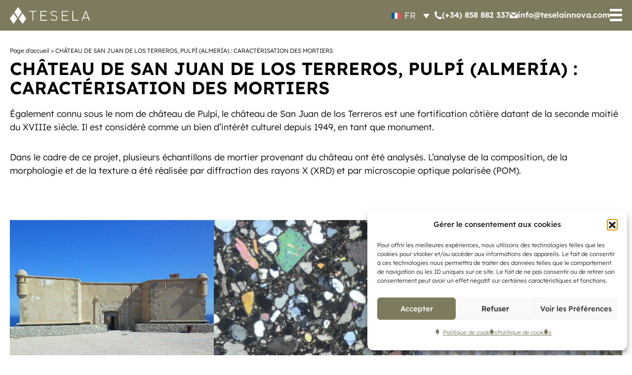

--- FILE ---
content_type: text/css
request_url: https://teselainnova.com/wp-content/themes/tesela/dist/main.css?ver=202310050827
body_size: 17521
content:
/*!
Theme Name: Tesela Theme
Theme URI:
Author: @baeticadigital
Author URI: https://baeticadigital.com
Description: Tema realizado a medida para Tesela
Version: 1.0.0
License: GNU General Public License v2 or later
License URI: LICENSE
Text Domain: tesela, tesela-eng
*/@font-face{font-display:swap;font-family:"Lexend Deca";font-style:normal;font-weight:100;src:url("fonts/lexend-deca/lexend-deca-v21-latin-100.eot");src:url("fonts/lexend-deca/lexend-deca-v21-latin-100.eot?#iefix") format("embedded-opentype"),url("fonts/lexend-deca/lexend-deca-v21-latin-100.woff2") format("woff2"),url("fonts/lexend-deca/lexend-deca-v21-latin-100.woff") format("woff"),url("fonts/lexend-deca/lexend-deca-v21-latin-100.ttf") format("truetype"),url("fonts/lexend-deca/lexend-deca-v21-latin-100.svg#LexendDeca") format("svg")}@font-face{font-display:swap;font-family:"Lexend Deca";font-style:normal;font-weight:300;src:url("fonts/lexend-deca/lexend-deca-v21-latin-300.eot");src:url("fonts/lexend-deca/lexend-deca-v21-latin-300.eot?#iefix") format("embedded-opentype"),url("fonts/lexend-deca/lexend-deca-v21-latin-300.woff2") format("woff2"),url("fonts/lexend-deca/lexend-deca-v21-latin-300.woff") format("woff"),url("fonts/lexend-deca/lexend-deca-v21-latin-300.ttf") format("truetype"),url("fonts/lexend-deca/lexend-deca-v21-latin-300.svg#LexendDeca") format("svg")}@font-face{font-display:swap;font-family:"Lexend Deca";font-style:normal;font-weight:400;src:url("fonts/lexend-deca/lexend-deca-v21-latin-regular.eot");src:url("fonts/lexend-deca/lexend-deca-v21-latin-regular.eot?#iefix") format("embedded-opentype"),url("fonts/lexend-deca/lexend-deca-v21-latin-regular.woff2") format("woff2"),url("fonts/lexend-deca/lexend-deca-v21-latin-regular.woff") format("woff"),url("fonts/lexend-deca/lexend-deca-v21-latin-regular.ttf") format("truetype"),url("fonts/lexend-deca/lexend-deca-v21-latin-regular.svg#LexendDeca") format("svg")}@font-face{font-display:swap;font-family:"Lexend Deca";font-style:normal;font-weight:500;src:url("fonts/lexend-deca/lexend-deca-v21-latin-500.eot");src:url("fonts/lexend-deca/lexend-deca-v21-latin-500.eot?#iefix") format("embedded-opentype"),url("fonts/lexend-deca/lexend-deca-v21-latin-500.woff2") format("woff2"),url("fonts/lexend-deca/lexend-deca-v21-latin-500.woff") format("woff"),url("fonts/lexend-deca/lexend-deca-v21-latin-500.ttf") format("truetype"),url("fonts/lexend-deca/lexend-deca-v21-latin-500.svg#LexendDeca") format("svg")}@font-face{font-display:swap;font-family:"Lexend Deca";font-style:normal;font-weight:600;src:url("fonts/lexend-deca/lexend-deca-v21-latin-600.eot");src:url("fonts/lexend-deca/lexend-deca-v21-latin-600.eot?#iefix") format("embedded-opentype"),url("fonts/lexend-deca/lexend-deca-v21-latin-600.woff2") format("woff2"),url("fonts/lexend-deca/lexend-deca-v21-latin-600.woff") format("woff"),url("fonts/lexend-deca/lexend-deca-v21-latin-600.ttf") format("truetype"),url("fonts/lexend-deca/lexend-deca-v21-latin-600.svg#LexendDeca") format("svg")}@font-face{font-display:swap;font-family:"Lexend Deca";font-style:normal;font-weight:700;src:url("fonts/lexend-deca/lexend-deca-v21-latin-700.eot");src:url("fonts/lexend-deca/lexend-deca-v21-latin-700.eot?#iefix") format("embedded-opentype"),url("fonts/lexend-deca/lexend-deca-v21-latin-700.woff2") format("woff2"),url("fonts/lexend-deca/lexend-deca-v21-latin-700.woff") format("woff"),url("fonts/lexend-deca/lexend-deca-v21-latin-700.ttf") format("truetype"),url("fonts/lexend-deca/lexend-deca-v21-latin-700.svg#LexendDeca") format("svg")}@media(min-width: 992px){.noscroll{position:fixed;overflow:hidden}}.u-hide{display:none !important}@media(min-width: 450px){.u-hide\@xs{display:none !important}}@media(min-width: 768px){.u-hide\@sm{display:none !important}}@media(min-width: 992px){.u-hide\@md{display:none !important}}@media(min-width: 1024px){.u-hide\@lg{display:none !important}}@media(min-width: 1200px){.u-hide\@xl{display:none !important}}@media(max-width: 767.9px){.u-hide\@max-xs{display:none !important}}@media(max-width: 991.9px){.u-hide\@max-sm{display:none !important}}@media(max-width: 1023.9px){.u-hide\@max-md{display:none !important}}@media(max-width: 1199.9px){.u-hide\@max-lg{display:none !important}}/*! normalize.css v8.0.1 | MIT License | github.com/necolas/normalize.css */html{line-height:1.15;-webkit-text-size-adjust:100%}body{margin:0}main{display:block}h1{font-size:2em;margin:.67em 0}hr{box-sizing:content-box;height:0;overflow:visible}pre{font-family:monospace,monospace;font-size:1em}a{background-color:rgba(0,0,0,0)}abbr[title]{border-bottom:none;text-decoration:underline;-webkit-text-decoration:underline dotted;text-decoration:underline dotted}b,strong{font-weight:bolder}code,kbd,samp{font-family:monospace,monospace;font-size:1em}small{font-size:80%}sub,sup{font-size:75%;line-height:0;position:relative;vertical-align:baseline}sub{bottom:-0.25em}sup{top:-0.5em}img{border-style:none}button,input,optgroup,select,textarea{font-family:inherit;font-size:100%;line-height:1.15;margin:0}button,input{overflow:visible}button,select{text-transform:none}button,[type=button],[type=reset],[type=submit]{-webkit-appearance:button}button::-moz-focus-inner,[type=button]::-moz-focus-inner,[type=reset]::-moz-focus-inner,[type=submit]::-moz-focus-inner{border-style:none;padding:0}button:-moz-focusring,[type=button]:-moz-focusring,[type=reset]:-moz-focusring,[type=submit]:-moz-focusring{outline:1px dotted ButtonText}fieldset{padding:.35em .75em .625em}legend{box-sizing:border-box;color:inherit;display:table;max-width:100%;padding:0;white-space:normal}progress{vertical-align:baseline}textarea{overflow:auto}[type=checkbox],[type=radio]{box-sizing:border-box;padding:0}[type=number]::-webkit-inner-spin-button,[type=number]::-webkit-outer-spin-button{height:auto}[type=search]{-webkit-appearance:textfield;outline-offset:-2px}[type=search]::-webkit-search-decoration{-webkit-appearance:none}::-webkit-file-upload-button{-webkit-appearance:button;font:inherit}details{display:block}summary{display:list-item}template{display:none}[hidden]{display:none}legend{font-family:"Lexend Deca",sans-serif;font-size:1.125rem !important;font-weight:600 !important}html{box-sizing:border-box}*,*::before,*::after{box-sizing:inherit}html{scroll-behavior:smooth}body{color:#000;font-family:"Lexend Deca",sans-serif;font-size:clamp(1rem,.9493rem + .2162vw,1.125rem);line-height:clamp(1.4375rem,1.3108rem + .5405vw,1.75rem);font-weight:300;-webkit-font-smoothing:antialiased;-moz-osx-font-smoothing:grayscale;margin:0;padding:0;display:flex;flex-flow:column;min-height:calc(100vh - 30px)}@media(min-width: 992px){body{min-height:100vh}}body:not(.home):not(:has(.c-page__header)) .site-content{margin-bottom:calc(4.375rem / 2);margin-top:calc(4.375rem / 2)}@media(min-width: 1024px){body:not(.home):not(:has(.c-page__header)) .site-content{margin-bottom:calc(7.5rem / 2);margin-top:calc(7.5rem / 2)}}body:not(.home) .c-header__brand-img--full{display:none}body.course-template-default .site-content{margin-bottom:calc(4.375rem / 2);margin-top:calc(4.375rem / 2)}@media(min-width: 1024px){body.course-template-default .site-content{margin-bottom:calc(7.5rem / 2);margin-top:calc(7.5rem / 2)}}body:has(.c-page__header) .site-content{margin-top:0rem}body.page-template-page-editor-sin-cabecera .site-content{margin-top:0rem !important;margin-bottom:0rem !important}body .site-content{overflow:hidden}body .site-content.has-page-header{margin-top:0rem}body .site-content.has-page-header .c-page__header{margin-bottom:calc(4.375rem / 2)}@media(min-width: 1024px){body .site-content.has-page-header .c-page__header{margin-bottom:calc(7.5rem / 2)}}@media(min-width: 768px){body .is-layout-flex{gap:5.25rem}}*{-webkit-tap-highlight-color:rgba(0,0,0,0)}h1{font-size:clamp(2.25rem,1.4392rem + 3.4595vw,4.25rem);line-height:clamp(2.125rem,1.3649rem + 3.2432vw,4rem);color:#333;font-family:"Lexend Deca",sans-serif;font-weight:500;margin:0 auto 1rem}@media(min-width: 992px){h1{margin-bottom:1.25rem}}h2{font-size:clamp(1.5rem,1.0439rem + 1.9459vw,2.625rem);line-height:clamp(1.875rem,1.4189rem + 1.9459vw,3rem);color:#333;font-family:"Lexend Deca",sans-serif;font-weight:500;margin:0 auto 1.25rem}h3{font-size:clamp(1.375rem,1.0203rem + 1.5135vw,2.25rem);line-height:clamp(1.75rem,1.4459rem + 1.2973vw,2.5rem);color:#333;font-family:"Lexend Deca",sans-serif;font-weight:500;margin:0 auto 1.25rem}h4{font-size:clamp(1.25rem,1.1486rem + .4324vw,1.5rem);line-height:clamp(1.5rem,1.3986rem + .4324vw,1.75rem);color:#333;font-family:"Lexend Deca",sans-serif;font-weight:500;margin:0 auto 1.25rem}h5{font-size:1.125rem;color:#333;font-family:"Lexend Deca",sans-serif;font-weight:500;margin:0 auto 1.25rem}h6{font-size:1rem;color:#333;font-family:"Lexend Deca",sans-serif;font-weight:300;margin:0 auto 1.25rem}h1 a,h2 a,h3 a,h4 a,h5 a,h6 a{color:inherit}p{margin-top:0;margin-bottom:34px}a{color:#000;text-decoration:none;transition:all .2s ease-out}a:hover,a:focus{text-decoration:underline}a:active,a:visited{color:inherit}img,svg{max-width:100%;height:auto;vertical-align:middle}img{font-style:italic}label,legend{font-weight:300;font-size:0.8125rem;display:inline-block}legend{font-weight:bold}[type=tel],[type=text],[type=email],[type=password],[type=search],[type=number],textarea,select{display:block;width:100%;border-radius:6px;border:0px solid rgba(0,0,0,0);background-color:#fff;padding:0.625rem 1.25rem;-webkit-appearance:none;-moz-appearance:none;appearance:none;font-size:1rem;line-height:1;box-shadow:0px 0px 30px rgba(62,54,0,.12)}[type=tel]::-moz-placeholder, [type=text]::-moz-placeholder, [type=email]::-moz-placeholder, [type=password]::-moz-placeholder, [type=search]::-moz-placeholder, [type=number]::-moz-placeholder, textarea::-moz-placeholder, select::-moz-placeholder{color:#ccc}[type=tel]::placeholder,[type=text]::placeholder,[type=email]::placeholder,[type=password]::placeholder,[type=search]::placeholder,[type=number]::placeholder,textarea::placeholder,select::placeholder{color:#ccc}[type=tel]:focus,[type=text]:focus,[type=email]:focus,[type=password]:focus,[type=search]:focus,[type=number]:focus,textarea:focus,select:focus{border-color:#7e7a5e;outline:none}[type=tel].has-error,[type=text].has-error,[type=email].has-error,[type=password].has-error,[type=search].has-error,[type=number].has-error,textarea.has-error,select.has-error{border-color:#7e7a5e}[type=tel].has-success,[type=text].has-success,[type=email].has-success,[type=password].has-success,[type=search].has-success,[type=number].has-success,textarea.has-success,select.has-success{border-color:#7e7a5e}[type=tel][readonly],[type=text][readonly],[type=email][readonly],[type=password][readonly],[type=search][readonly],[type=number][readonly],textarea[readonly],select[readonly]{padding:0}[type=tel][readonly],[type=tel][readonly]:focus,[type=text][readonly],[type=text][readonly]:focus,[type=email][readonly],[type=email][readonly]:focus,[type=password][readonly],[type=password][readonly]:focus,[type=search][readonly],[type=search][readonly]:focus,[type=number][readonly],[type=number][readonly]:focus,textarea[readonly],textarea[readonly]:focus,select[readonly],select[readonly]:focus{border-color:rgba(0,0,0,0)}[type=checkbox]+label,[type=radio]+label{min-height:0.875rem;display:inline-block;padding-left:0.5rem;position:relative;cursor:pointer}button{cursor:pointer}button:focus{outline:none}select{margin:0;box-sizing:border-box;outline:none}select:-moz-focusring{color:rgba(0,0,0,0);text-shadow:0 0 0 #000}textarea{height:7.5rem;resize:vertical}fieldset{border:none;padding:0;margin:0}input[type=search]::-ms-clear{display:none;width:0;height:0}input[type=search]::-ms-reveal{display:none;width:0;height:0}input[type=search]::-webkit-search-decoration,input[type=search]::-webkit-search-cancel-button,input[type=search]::-webkit-search-results-button,input[type=search]::-webkit-search-results-decoration{display:none}@media screen and (device-aspect-ratio: 2/3),screen and (device-aspect-ratio: 40/71),screen and (device-aspect-ratio: 375/667),screen and (device-aspect-ratio: 9/16),screen and (device-aspect-ratio: 375/812),screen and (device-aspect-ratio: 414/896){input[type=color],input[type=date],input[type=datetime],input[type=datetime-local],input[type=email],input[type=month],input[type=number],input[type=password],input[type=search],input[type=tel],input[type=text],input[type=time],input[type=url],input[type=week],select,select:focus,textarea{font-size:1rem !important}}table{color:#000;font-family:"Lexend Deca",sans-serif;font-size:0.8125rem;border:none;border-collapse:collapse;border-spacing:0;width:100%;margin:0 0 1.875rem}@media(min-width: 992px){table{font-size:0.875rem}}@media(min-width: 768px){table{margin-bottom:2.5rem}}thead,tbody,tr,th,td{border:0;padding:0;white-space:normal}th,td{border-bottom:1px solid #dcdfe0;padding:0.3125rem 0.5rem;text-align:inherit}@media(min-width: 992px){th,td{padding:0.625rem 1.5rem}}thead td,thead th{border-bottom-color:#6e6a4f;color:#333}tbody th{font-weight:normal;text-align:left}ul,ol{padding-inline-start:1.25rem;margin:0 0 1.25rem 0rem}ul{list-style:disc}ol{list-style:decimal}li>ul,li>ol{margin-bottom:0;margin-left:1.25rem}dt{font-weight:bold}dd{margin:0 1.25rem 1.25rem}li{margin-bottom:0.5rem}ul>li{list-style-image:url("images/common/list-diamond-tesela.svg");list-style-position:outside}figure figcaption{margin-top:0.25rem;font-style:italic;text-align:center}.o-container{margin-left:auto;margin-right:auto;padding-right:20px;padding-left:20px;max-width:1348px;width:100%}.o-container--fluid{max-width:100%}.o-container--max{max-width:102.5rem}.o-container--nogutter{padding-right:0;padding-left:0}@media(max-width: 767.9px){.o-container--addgutter-mobile{padding-right:20px !important;padding-left:20px !important}}.o-container--max-width-half{padding-right:20px;padding-left:20px}@media(min-width: 992px){.o-container--max-width-half{max-width:674px;width:100%}}.o-container--max-width-half .o-container{padding-left:0;padding-right:0}.o-container--2{max-width:218px}.o-container--3{max-width:327px}.o-container--4{max-width:436px}.o-container--5{max-width:545px}.o-container--6{max-width:654px}.o-container--7{max-width:763px}.o-container--8{max-width:872px}.o-container--9{max-width:981px}.o-container--10{max-width:1090px}.o-container--11{max-width:1199px}.o-container--right{margin-left:auto;margin-right:0}.o-container-modal{padding:3.25rem 1rem}@media(min-width: 768px){.o-container-modal{padding:4rem 4rem}}.o-grid{display:flex;flex:0 1 auto;flex-flow:row wrap;margin-left:-12px;margin-right:-12px}.o-grid--reverse{flex-direction:row-reverse}@media(min-width: 992px){.o-grid--reverse\@md{flex-direction:row-reverse}}.o-grid--between{justify-content:space-between}.o-grid--center{justify-content:center}.o-grid--align-center{align-items:center}.o-grid--align-end{align-items:flex-end}.o-grid--wide{margin-left:0;margin-right:0}.o-grid--no-gutters{margin-left:0;margin-right:0}.o-grid--no-gutters>.o-grid__col{padding-left:0 !important;padding-right:0 !important}@media(max-width: 767.9px){.o-grid--xs-column{flex-direction:column}.o-grid--xs-column-reverse{flex-direction:column-reverse}}@media(max-width: 767.9px){.o-grid--block\@max-xs{display:block}}.o-grid--small-gutter{margin-left:-0.5rem;margin-right:-0.5rem}.o-grid--small-gutter .o-grid__col{padding-left:0.5rem !important;padding-right:0.5rem !important}.o-grid__col{flex:0 0 auto;max-width:100%;padding-left:0.75rem;padding-right:0.75rem}.o-grid__col--fill{flex:1}@media(min-width: 1024px){.o-grid__col--fill\@lg{flex:1}}.o-grid__col--right{margin-left:auto}.o-grid__col--no-gutters{padding-left:0 !important;padding-right:0 !important}.o-section,.o-section-center{padding-top:2.5rem;padding-bottom:2.5rem;flex-grow:1}@media(min-width: 992px){.o-section,.o-section-center{padding-top:3.75rem;padding-bottom:3.75rem}}.o-section-center{text-align:center}.o-section-compact{padding-top:2rem;padding-bottom:2rem}@media(min-width: 768px){.o-section-compact{padding-top:2.5rem;padding-bottom:2.5rem}}.o-section--top0{padding-top:0}.o-section--bottom0{padding-bottom:0}.o-media{position:relative;width:100%}.o-media::before{content:"";display:block}.o-media--16x9::before{padding-top:56.25%}.o-media__embed{position:absolute;width:100%;height:100%;top:0;left:0}.o-columns p,.o-columns li{break-inside:avoid}@media(min-width: 768px){.o-columns--2{-moz-column-gap:1.5rem;column-gap:1.5rem;-moz-column-count:2;column-count:2}}@media(min-width: 768px){.o-columns--4{-moz-column-gap:1.5rem;column-gap:1.5rem;-moz-column-count:2;column-count:2}}@media(min-width: 992px){.o-columns--4{-moz-column-count:3;column-count:3}}@media(min-width: 1200px){.o-columns--4{-moz-column-count:4;column-count:4}}/*!
 * Hamburgers
 * @description Tasty CSS-animated hamburgers
 * @author Jonathan Suh @jonsuh
 * @site https://jonsuh.com/hamburgers
 * @link https://github.com/jonsuh/hamburgers
 */.hamburger{padding:0px 0px;display:inline-block;cursor:pointer;transition-property:opacity,filter;transition-duration:.15s;transition-timing-function:linear;font:inherit;color:inherit;text-transform:none;background-color:rgba(0,0,0,0);border:0;margin:0;overflow:visible}.hamburger:hover{opacity:.7}.hamburger.is-active:hover{opacity:.7}.hamburger.is-active .hamburger-inner,.hamburger.is-active .hamburger-inner::before,.hamburger.is-active .hamburger-inner::after{background-color:#bbb9ab}.hamburger-box{width:25px;height:25px;display:inline-block;position:relative}.hamburger-inner{display:block;top:50%;margin-top:-2.5px}.hamburger-inner,.hamburger-inner::before,.hamburger-inner::after{width:25px;height:5px;background-color:#fff;border-radius:0px;position:absolute;transition-property:transform;transition-duration:.15s;transition-timing-function:ease}.hamburger-inner::before,.hamburger-inner::after{content:"";display:block}.hamburger-inner::before{top:-10px}.hamburger-inner::after{bottom:-10px}.hamburger--stand .hamburger-inner{transition:transform .075s .15s cubic-bezier(0.55, 0.055, 0.675, 0.19),background-color 0s .075s linear}.hamburger--stand .hamburger-inner::before{transition:top .075s .075s ease-in,transform .075s 0s cubic-bezier(0.55, 0.055, 0.675, 0.19)}.hamburger--stand .hamburger-inner::after{transition:bottom .075s .075s ease-in,transform .075s 0s cubic-bezier(0.55, 0.055, 0.675, 0.19)}.hamburger--stand.is-active .hamburger-inner{transform:rotate(90deg);background-color:rgba(0,0,0,0) !important;transition:transform .075s 0s cubic-bezier(0.215, 0.61, 0.355, 1),background-color 0s .15s linear}.hamburger--stand.is-active .hamburger-inner::before{top:0;transform:rotate(-45deg);transition:top .075s .1s ease-out,transform .075s .15s cubic-bezier(0.215, 0.61, 0.355, 1)}.hamburger--stand.is-active .hamburger-inner::after{bottom:0;transform:rotate(45deg);transition:bottom .075s .1s ease-out,transform .075s .15s cubic-bezier(0.215, 0.61, 0.355, 1)}.c-footer__main{padding-block:3.75rem;background-color:#f5f5f3}.c-footer__main-wrapper{display:flex;flex-direction:column;gap:1.5rem}@media(min-width: 450px)and (max-width: 1199.9px){.c-footer__main-wrapper{display:grid;grid-template-columns:repeat(auto-fill, minmax(230px, 1fr));gap:2rem}}@media(min-width: 1200px){.c-footer__main-wrapper{flex-direction:row;justify-content:space-between;gap:1rem}}.c-footer__contact{display:flex;flex-direction:column;gap:2rem}.c-footer__contact-links{display:flex;flex-direction:column;gap:1.25rem;align-items:flex-start}.c-footer__contact-link{color:#6e6a4f;font-size:1rem;line-height:1.5625rem;display:flex;justify-content:center;align-items:center;gap:0.5rem}.c-footer__contact-link:visited{color:#6e6a4f}.c-footer__contact-link--phone::before{content:"";background-image:url("images/common/icon-phone-tesela.svg");background-repeat:no-repeat;background-size:contain;background-position:center;display:block;width:0.9375rem;height:1.0625rem}.c-footer__contact-link--email::before{content:"";background-image:url("images/common/icon-email-tesela.svg");background-repeat:no-repeat;background-size:contain;background-position:center;display:block;width:1.0625rem;height:0.75rem}.c-footer__contact-link:hover{text-decoration:none}.c-footer__contact-link:hover span{text-decoration:underline}.c-footer__address{display:flex;gap:0.5rem}.c-footer__address::before{content:"";background-image:url("images/common/icon-location-tesela.svg");background-repeat:no-repeat;background-size:contain;background-position:center;display:block;width:0.8125rem;height:1.1875rem}.c-footer__address-text{color:#7e7a5e;font-size:1rem;line-height:1.25rem}.c-footer__certificates{display:flex;gap:2rem}.c-footer__legal{display:flex;flex-direction:column;gap:1.5rem}.c-footer__menu-items{list-style:none;padding-left:0;margin:0}.c-footer__menu-items li{list-style-image:none;margin-bottom:0rem}.c-footer__menu-items .menu-item{line-height:1}.c-footer__menu-items .menu-item a{color:#6e6a4f;font-size:0.875rem;line-height:1.5625rem}.c-footer__menu-items .menu-item a:visited{color:#6e6a4f}.c-footer__copy{background-color:#e5e4df;padding:1rem}.c-footer__copy-text{color:#6e6a4f;text-align:center;margin-left:auto;margin-right:auto;margin-bottom:0px;font-weight:300}.c-footer__europe{padding-block:1rem}.c-footer__europe-wrapper{max-width:43.75rem;margin-left:auto;margin-right:auto}@media(min-width: 768px){.c-footer__europe-wrapper{display:grid;grid-template-columns:3fr 9fr;align-items:center;gap:0.8125rem}}.c-footer__europe-text{margin-bottom:0rem;font-size:0.6875rem;line-height:1rem}@media(min-width: 768px){.c-footer .c-rrss__link::before{transform:scale(0.7)}}.c-footer .c-rrss__followus{font-size:1rem}.c-header{position:relative}.c-header::before{content:"";z-index:-1;background-color:#7e7a5e;inset:0;width:100%;height:var(--header-height-unstucked, 62px);position:absolute;transition:background-color .5s ease-in-out}@keyframes showMenu{0%{transform:translateY(-100%)}100%{transform:translateY(0)}}.c-header--home:not(.stuck){position:fixed;z-index:500;top:0;left:0;right:0;max-width:100vw}.c-header--home:not(.stuck) .c-header__brand-img{display:none}.c-header--home:not(.stuck) .c-header__brand-img--full{display:block}@media(min-width: 1024px){.c-header--home:not(.stuck){transition:bottom .5s ease-in-out,transform .5s ease-in-out;padding-top:2.8125rem}}.c-header--home:not(.stuck)::before{background-color:rgba(0,0,0,0)}.c-header.stuck{position:fixed;z-index:500;top:0;left:0;right:0;max-width:100vw;transform:translateY(-100%);animation:showMenu .5s ease-in-out 0s 1 forwards}.c-header.stuck .c-header__brand-img--full{display:none}.c-header.stuck .o-main-menu-container{opacity:0;visibility:hidden;pointer-events:none;transition:all .5s ease-in-out}.c-header.mobile-menu-open{animation:bottomNoAnimate .5s ease-in-out 0s 1 forwards;bottom:0}.c-header.mobile-menu-open.stuck{animation:showMenu .5s ease-in-out 0s 1 forwards}.c-header.mobile-menu-open .o-main-menu-container{opacity:1;visibility:visible;pointer-events:auto}@keyframes showMenuContainer{0%{opacity:0}100%{opacity:1}}.c-header.mobile-menu-close{animation:bottomReanimate .5s ease-in-out 0s 1 forwards}.c-header.mobile-menu-close.stuck{animation:showMenu .5s ease-in-out 0s 1 forwards,bottomReanimate .5s ease-in-out 0s 1 forwards}@keyframes bottomReanimate{0%{bottom:0}99%{bottom:0}100%{bottom:auto}}.c-header.mobile-menu-close .o-main-menu-container{opacity:0;visibility:hidden;pointer-events:none;animation:hideMenu .5s ease-in-out 0s 1 forwards}@keyframes hideMenu{0%{opacity:1}100%{opacity:0}}.c-header__brand-img{display:block;margin-left:0px;margin-right:auto}.c-header__brand-img--menu{max-height:2.125rem;width:auto}.c-header__main{padding-top:0.875rem;padding-bottom:0.875rem}@media(min-width: 992px){.c-header__main .o-main-menu-container>aside{display:none}}.c-header__extra{display:flex;justify-content:space-between;align-items:flex-end}.c-header .hamburger{margin-left:auto;margin-right:0px;position:relative;z-index:1001;top:3px}@media(max-width: 767.9px){.c-header__info{display:none}}@media(min-width: 768px){.c-header__info{display:flex;align-items:center;gap:1.5rem}}@media(min-width: 1024px){.c-header__info{gap:clamp(1.5rem,-3.6111rem + 7.9861vw,4.375rem)}}.c-header__info-lang select,.c-header__info-link{color:#fff;font-weight:600}.c-header__info-link.c-footer__contact-link--phone:before{background-image:url("images/common/icon-phone-white-tesela.svg")}.c-header__info-link.c-footer__contact-link--email:before{background-image:url("images/common/icon-email-white-tesela.svg")}.c-header__info-lang .u-icon-chevlon::before{background-image:url("images/common/chevlon-bottom-white-tesela.svg")}.c-header__info-lang select option{color:#000}.c-header__info-wrapper{display:flex;justify-content:flex-end;align-items:center;gap:1.5rem}@media(min-width: 1024px){.c-header__info-wrapper{gap:clamp(1.5rem,-3.6111rem + 7.9861vw,4.375rem)}}.c-header__info-wrapper .hamburger{max-width:1.875rem;margin-left:0px}body.home .c-header.stuck:before{height:var(--header-height, 62px)}.c-main-menu__items{list-style:none;padding-left:0;margin:0;display:flex;flex-direction:column;gap:0.75rem;justify-content:space-between;align-items:center}.c-main-menu__items li{list-style-image:none;margin-bottom:0rem}.c-main-menu__items>*{flex:1 0 auto}.c-main-menu__items .menu-item a{font-size:clamp(1.125rem,.8716rem + 1.0811vw,1.75rem);color:#7e7a5e;font-weight:500;line-height:1.5}.c-main-menu__items .menu-item a:visited{color:#7e7a5e}.c-main-menu__items .menu-item .sub-menu{display:none;position:relative;list-style:none;padding-left:0;margin:0}.c-main-menu__items .menu-item .sub-menu li{list-style-image:none;margin-bottom:0rem}.c-main-menu__items .menu-item.menu-item-has-children{position:relative}.c-main-menu__items .menu-item.menu-item-has-children.is-active>.sub-menu{display:block}.c-main-menu__items>.menu-item{text-align:center}.c-main-menu__items>.menu-item>a{font-size:clamp(1.5rem,.9932rem + 2.1622vw,2.75rem);line-height:1;display:inline-block}.o-main-menu-container{position:fixed;transition:all .5s ease-in-out;display:block;inset:0;opacity:0;visibility:hidden;pointer-events:none;background-color:#fff;z-index:500}.o-main-menu-container .o-container{height:100%;display:flex;flex-direction:column;justify-content:space-between}.o-main-menu-container.show-mobile{touch-action:none;opacity:1;visibility:visible;pointer-events:auto;padding-bottom:0.875rem}.c-section:not(.c-section--color){margin-bottom:4.375rem;margin-top:4.375rem}@media(min-width: 1024px){.c-section:not(.c-section--color){margin-bottom:7.5rem;margin-top:7.5rem}}.c-section--color{padding-top:4.375rem;padding-bottom:4.375rem}@media(min-width: 1024px){.c-section--color{padding-top:7.5rem;padding-bottom:7.5rem}}.c-section__title{text-align:center;text-transform:uppercase;font-size:clamp(2rem,1.7466rem + 1.0811vw,2.625rem);line-height:1;font-weight:800;margin-bottom:calc(4.375rem / 2)}@media(min-width: 1024px){.c-section__title{margin-bottom:calc(7.5rem / 2)}}.c-shop-icons{position:relative}@media(min-width: 992px){.c-shop-icons{top:-5px}}.c-shop-icons a{display:inline-block}.c-shop-icons a:before{font-family:"ico-theme" !important;speak:none;font-style:normal;font-weight:normal;font-variant:normal;text-transform:none;text-decoration:none;display:inline-block;-webkit-font-smoothing:antialiased;-moz-osx-font-smoothing:grayscale;font-size:1.875rem;color:#6e6a4f}.c-shop-icons a+a{margin-left:0.3125rem}@media(max-width: 991.9px){.c-shop-icons a.u-icon-tesela-user{display:none}}.c-top{display:none;position:fixed;bottom:1.5rem;right:1.5rem;cursor:pointer}.c-top__icon{display:flex;justify-content:center;align-items:center;font-size:1.25rem;line-height:1;padding:.3rem;background-color:#000;color:#fff;border-radius:5px;transition:.5s ease-in-out}.c-top:hover .c-top__icon{transition:.5s ease-in-out;background-color:#fff;color:#000}.c-contact{margin-top:4.375rem;margin-bottom:4.375rem}@media(min-width: 1024px){.c-contact{margin-top:7.5rem}}@media(min-width: 992px){.c-contact{margin-top:6.25rem}}.c-contact__title{text-align:center}@media(min-width: 992px){.c-contact__title{font-size:2.125rem;line-height:2.1875rem}}.c-contact__text{text-align:center;font-weight:300;font-size:1.25rem;line-height:1.375rem;text-align:center;color:#000;margin-bottom:4.375rem}@media(min-width: 1024px){.c-contact__text{margin-bottom:7.5rem}}@media(min-width: 992px){.c-contact__text{line-height:1.5rem}}@media(min-width: 1024px){.c-contact{margin-bottom:7.5rem}}#cmplz-document{margin-left:auto;margin-right:auto}#cmplz-document>:not(:last-child){margin-bottom:1.5rem}#cmplz-document h2{font-size:clamp(1.375rem,1.0203rem + 1.5135vw,2.25rem);line-height:clamp(1.75rem,1.4459rem + 1.2973vw,2.5rem);font-weight:600;border-bottom:none;margin-left:0px;color:#000;width:100%}#cmplz-document h3,#cmplz-document .cmplz-subtitle{font-size:clamp(1.25rem,1.1486rem + .4324vw,1.5rem);line-height:clamp(1.5rem,1.3986rem + .4324vw,1.75rem);color:#000;width:100%}#cmplz-document h4{font-size:1.125rem;color:#333;font-family:"Lexend Deca",sans-serif;font-weight:500;margin:0 auto 1.25rem;width:100%}#cmplz-document summary,#cmplz-document li,#cmplz-document p{color:#000;font-family:"Lexend Deca",sans-serif;font-size:clamp(1rem,.9493rem + .2162vw,1.125rem);line-height:clamp(1.4375rem,1.3108rem + .5405vw,1.75rem);font-weight:300}#cmplz-document a{color:#7e7a5e;font-weight:400;text-decoration:underline}.c-form label>a{text-decoration:underline}.c-form__submit{border:none;padding:0;background:none}.c-form div.g-recaptcha{margin:10px 0}.c-form__res-text{display:none}.c-page-content a,.c-page-content a:visited{text-decoration:underline}.c-scroll{margin-left:auto;margin-right:auto;position:relative;z-index:30;width:30px}.c-scroll__container{position:absolute;bottom:5rem;left:0;right:0;display:none}@media(min-width: 1024px){.c-scroll__container{display:block}}.c-scroll:hover{cursor:pointer}.c-scroll__circle{width:30px;height:auto}@keyframes scroll{0%{transform:translateY(-5px)}50%{transform:translateY(0px)}100%{transform:translateY(5px)}}.c-scroll__arrow{position:absolute;top:50%;left:50%;width:14px;margin-left:-7px;animation-name:scroll;animation-duration:1.5s;animation-timing-function:linear;animation-iteration-count:infinite;animation-fill-mode:both;animation-direction:alternate}.c-scroll--mobile{position:static;display:block;margin-top:1.25rem}@media(min-width: 992px){.c-scroll--mobile{display:none}}.c-rrss{display:flex;align-items:center;gap:0.75rem}.c-rrss__followus{color:#6e6a4f}.c-rrss__list{list-style:none;padding-left:0;margin:0;display:flex;gap:0.75rem;align-items:center;flex:1 0 auto}.c-rrss__list li{list-style-image:none;margin-bottom:0rem}@media(max-width: 767.9px){.c-rrss__list{gap:1.5rem}}.c-rrss__link--facebook::before{content:"";display:block;width:0.875rem;height:1.75rem;background-image:url("images/common/icon-facebook-tesela.svg");background-repeat:no-repeat;background-size:contain;background-position:center}.c-rrss__link--twitter::before{content:"";display:block;width:1.875rem;height:1.5rem;background-image:url("images/common/icon-twitter-tesela.svg");background-repeat:no-repeat;background-size:contain;background-position:center}.c-rrss__link--linkedin::before{content:"";display:block;width:1.625rem;height:1.5rem;background-image:url("images/common/icon-linkedin-tesela.svg");background-repeat:no-repeat;background-size:contain;background-position:center}.c-rrss__link:hover{text-decoration:none}.c-card{background-color:#fff;filter:drop-shadow(0px 3px 12px rgba(0, 0, 0, 0.16));padding:2rem}.c-card__title{font-weight:bold;font-size:24px;letter-spacing:-0.02em;line-height:28px;color:#000;padding-bottom:1.625rem;margin-bottom:1.625rem;position:relative}.c-card__title::after{content:"";position:absolute;height:1px;background-color:#707070;width:100%;bottom:0;left:0}.c-card__content{font-weight:normal;font-size:16px;color:#000}.c-card--center .c-card__title{text-align:center}.c-card--center .c-card__content{text-align:center}.c-card--center .c-card__content ul{list-style:none;padding-left:0;margin:0}.c-card--center .c-card__content ul li{list-style-image:none;margin-bottom:0rem}.c-card--center .c-card__content ul :last-child{margin-bottom:0px}.c-card--center .c-card__content ul>:not(:last-child){margin-bottom:14px}.c-card--center .c-card__content ul li{position:relative}.c-card--center .c-card__content ul li::before{content:"•";color:#7e7a5e;font-size:1.25rem;margin-right:0.625rem;margin-top:-10px}.c-card--left ul{padding-left:16px}.c-card--left .c-card__title{max-width:80%;margin-left:0px}@media(min-width: 768px){.c-card--left .c-card__title{max-width:60%}}.c-card--left .c-card__title::after{width:152px}.c-post-share{position:relative;margin-bottom:calc(4.375rem / 2)}@media(min-width: 1024px){.c-post-share{margin-bottom:calc(7.5rem / 2)}}.c-post-share__title{font-family:"Lexend Deca",sans-serif;font-weight:bold;font-size:16px;letter-spacing:-0.02em;line-height:20px;color:#7e7a5e;display:block;max-width:270px;margin-bottom:1.75rem}.c-post-share__title:visited{color:#7e7a5e}.c-post-share__info{padding:1.375rem 1.5625rem;transition:all .3s ease-in-out;width:90%;background:#f5f5f5;filter:drop-shadow(0px 3px 8px rgba(0, 0, 0, 0.16));position:absolute;bottom:-32px}.c-post-share__info-category{flex:1}.c-post-share__info-category-link{font-family:"Lexend Deca",sans-serif;font-weight:bold;font-size:16px;letter-spacing:.03em;color:#000;text-transform:uppercase}.c-post-share__info-category-link:visited{color:#000}.c-post-share__info-footer{display:flex;align-items:center}.c-post-share:hover .c-post-share__info{width:100%}.c-post-share__image{width:100%;height:100%;object-fit:cover}.c-post-share__image-container{position:relative}.c-post-share__image-container:before{display:block;content:"";width:100%;padding-top:64.364640884%;transition:padding-top .2s ease-in}.c-post-share__image-container:after{display:block;content:"";clear:both}.c-post-share__image-container>img{position:absolute;top:0;left:0;right:0;bottom:0}.c-post-share__actions{display:flex;align-items:center;gap:1rem}@media(min-width: 768px){.c-post-share__actions{gap:0.75rem}}.c-post-share__actions a{display:block}.c-post-share__actions span{font-weight:normal;font-size:15px;line-height:normal}.c-lang-selector{position:relative}.c-lang-selector__select{width:auto;border:none;padding:0px;background-color:rgba(0,0,0,0);text-transform:uppercase;color:#6e6a4f;padding-left:0.9375rem;font-size:1rem}.c-lang-selector::before{position:absolute;top:50%;left:0px;transform:translateY(-50%)}.c-home-hero{position:relative}.c-home-hero::before{content:"";position:absolute;z-index:3;inset:0;background-color:#000;opacity:.1}.c-home-hero::after{content:"";position:absolute;z-index:4;inset:0;background:linear-gradient(rgba(0, 29, 62, 0.6) 0%, rgba(0, 29, 62, 0) 100%);opacity:.2}.c-home-hero__wrapper{height:100vh;max-height:43.75rem;display:flex;align-items:center;position:relative}@media(max-width: 767.9px){.c-home-hero__wrapper{padding-bottom:6.25rem;align-items:flex-end}}@media(min-width: 1200px){.c-home-hero__wrapper{max-height:56.25rem}}.c-home-hero .o-container{position:relative}@media(max-width: 1600px){.c-home-hero .o-container{padding-inline:0px}}.c-home-hero__media{max-width:none;position:absolute;inset:0;object-fit:cover;width:100%;height:100%}.c-home-hero__media--video{z-index:2}.c-home-hero__media--img{z-index:1}@media(max-width: 1600px){.c-home-hero__info{padding:20px}}.c-home-hero__info>:last-child{margin-bottom:0px}.c-home-hero__info-title{font-size:clamp(2.25rem,.6284rem + 6.9189vw,6.25rem);line-height:clamp(2.125rem,.7061rem + 6.0541vw,5.625rem)}.c-home-hero__info-title,.c-home-hero__info-description{color:#fff;max-width:54.375rem;margin-left:0px;max-inline-size:60ch;text-wrap:balance}.c-home-hero__info{position:relative;z-index:10}.c-home-hero__button{display:inline-block;padding-left:1.5625rem;padding-right:1rem;padding-top:0.9375rem;padding-bottom:1.125rem;font-weight:600;font-size:1.25rem;line-height:1.25rem;text-align:left;color:#fff;background-color:#7e7a5e;transition:all .3s ease-in-out;border-radius:0.375rem}.c-home-hero__button:visited{color:#fff}.c-home-hero__button::after{content:"";display:inline-block;width:1.25rem;height:0.875rem;background-image:url("images/common/chevlon-mini-right-tesela.svg");background-position:0% center;background-repeat:no-repeat;background-size:contain;transition:background-position .3s ease-in-out;margin-left:0.75rem}.c-home-hero__button:hover{text-decoration:none;background-color:#6e6a4f}.c-home-hero__button:hover:after{background-position:center 100%}.c-home-hero__next{border:none;padding:0;background:none;position:absolute;z-index:10;bottom:2rem;left:50%;transform:translateX(-50%)}.c-home-hero__next::before{content:"";display:block;height:1.5rem;width:3.8125rem;background-image:url("images/common/chevlon-wide-bottom-tesela.svg");background-repeat:no-repeat;background-size:contain;background-position:center}.c-home-offers{margin-bottom:4.375rem;margin-top:4.375rem}@media(min-width: 1024px){.c-home-offers{margin-bottom:7.5rem;margin-top:7.5rem}}.c-home-offers--mobile{max-width:37.5rem;margin-left:auto;margin-right:auto}.c-home-offers__row{display:grid;grid-template-columns:6fr 6fr;gap:1rem;align-items:center}@media(min-width: 1024px){.c-home-offers__row{grid-template-columns:5fr 7fr}}.c-home-offers--desktop .c-home-offers__title{font-weight:600;font-size:clamp(2rem,.0253rem + 4.1139vw,3.625rem);line-height:clamp(2rem,.0253rem + 4.1139vw,3.625rem);text-transform:uppercase}.c-home-offers--desktop .c-home-offers__actions{justify-content:flex-start}.c-home-offers--desktop .c-home-offers__column{min-width:0px}.c-home-offers--desktop .c-home-offers__row{height:100%}.c-home-offers--desktop .c-home-offers__image{aspect-ratio:748/457;position:absolute;inset:0;width:100%;height:100%}.c-home-offers--desktop .c-home-offers__image-container{display:block;position:relative;-webkit-clip-path:polygon(0% 0%, 100% 0%, 100% 100%, 0% 100%, 21.52% 50%);clip-path:polygon(0% 0%, 100% 0%, 100% 100%, 0% 100%, 21.52% 50%);aspect-ratio:748/457}.c-home-offers--desktop .c-home-offers__content{font-weight:300;font-size:16px;line-height:22px}.c-home-offers--desktop .swiper-wrapper{align-items:stretch;align-self:stretch}.c-home-offers--desktop .swiper-slide{align-self:stretch;height:auto;background-color:#fff}.c-home-offers--desktop .swiper-pagination{position:relative;inset:auto !important;margin-bottom:3.75rem;display:flex;justify-content:space-between;align-items:center;gap:0.75rem}.c-home-offers--desktop .swiper-pagination-bullet{width:auto;height:auto;border-radius:0px;background:none;opacity:1;font-weight:500;margin:0rem !important;color:#bbb9aa}@media(min-width: 1024px){.c-home-offers--desktop .swiper-pagination-bullet{font-size:1.5rem;line-height:2rem}}.c-home-offers--desktop .swiper-pagination-bullet-active{color:#000}.c-home-offers--desktop .c-icon{text-align:left;min-width:18.75rem;padding-inline:2.5rem}.c-home-offers--desktop .c-icon-grid{margin-bottom:4.375rem;margin-top:4.375rem;gap:6.25rem 2rem}@media(min-width: 1024px){.c-home-offers--desktop .c-icon-grid{margin-bottom:7.5rem;margin-top:7.5rem}}.c-home-offers--desktop .c-icon-grid__item{position:relative;min-width:none;box-shadow:none;transition:all .3s ease-in-out}.c-home-offers--desktop .c-icon__link{flex-direction:row;align-items:center;gap:1.5rem;justify-content:center}.c-home-offers--desktop .c-icon__text{margin-left:0px;max-inline-size:12ch}.c-home-offers--desktop .c-icon:hover .c-icon__card{z-index:5;opacity:1;height:var(--icon-card-height)}@keyframes icon-card{0%{height:0px}100%{height:var(--icon-card-height)}}.c-home-offers--desktop .c-icon__card{position:absolute;opacity:0;z-index:-1;transition:all .3s ease-in-out,heigth 1s ease-in-out;background-color:#fff;top:50%;transform:translateY(-189px);left:0px;right:0px;overflow:hidden;box-shadow:0px 0px 30px rgba(0,0,0,.14)}.c-home-offers--desktop .c-icon__card-header{padding-bottom:2rem}.c-home-offers--desktop .c-icon__card-content{padding-top:2rem;padding-inline:2.5rem;padding-bottom:2.5rem;display:flex;flex-direction:column;gap:1.5rem}.c-home-offers--desktop .c-icon__card-icon{cursor:default}.c-home-offers--desktop .c-icon__card .c-home-offers__content{cursor:default}.c-home-offers--desktop .c-icon__card .c-home-offers__image-container{-webkit-clip-path:none;clip-path:none;aspect-ratio:321/141}.c-accordion{margin-bottom:4.375rem;margin-top:4.375rem;display:flex;flex-direction:column;gap:1.1875rem}@media(min-width: 1024px){.c-accordion{margin-bottom:7.5rem;margin-top:7.5rem}}@media(min-width: 768px){.c-accordion__item-text{width:calc(100% - 50px)}}.c-accordion__item-question{display:flex;align-items:center;justify-content:flex-start;gap:0.5rem;cursor:pointer;font-weight:500;font-size:22px;line-height:21px;color:#bbb9aa;transition:all .3s ease-in-out;-webkit-touch-callout:none;-webkit-user-select:none;-moz-user-select:none;user-select:none}.c-accordion__item-question::after{content:"";background-image:url("images/common/chevlon-mini-bottom-tesela.svg");width:0.6875rem;height:0.5rem;background-repeat:no-repeat;background-size:contain;transform:rotate3d(0, 0, 1, 0deg);transition:all .3s ease-in-out}.c-accordion__item-question-title{margin-bottom:0;font-family:"Lexend Deca",sans-serif;font-size:1.375rem}.c-accordion__item-answer{display:none;padding-block:1rem}.c-accordion__item-content{margin-bottom:0rem}.c-accordion__item-actions{display:flex;justify-content:center;align-items:center}.c-accordion__item-link{font-size:1.125rem;line-height:1.125rem;color:#7e7a5e;font-weight:900}.c-accordion__item-link::after{content:"";display:inline-block;width:0.5rem;height:0.75rem;background-image:url("images/common/chevlon-mini-green-right-tesela.svg");background-repeat:no-repeat;background-size:contain;background-position:center;margin-left:0.375rem}.c-accordion__item-link:hover{text-decoration:none}.c-accordion__item-link:visited{color:#7e7a5e}.c-accordion__item-image{position:absolute;inset:0;object-fit:cover;width:100%;height:100%}.c-accordion__item-image-container{-webkit-clip-path:polygon(0% 0%, 0% 100%, 100% 100%, 100% 0%, 50% 24.56%);clip-path:polygon(0% 0%, 0% 100%, 100% 100%, 100% 0%, 50% 24.56%);position:relative;aspect-ratio:324/171}.c-accordion__item-image-container.no-image{background-color:#bbb9aa}.c-accordion__item.is-active .c-accordion__item-question{color:#000}.c-accordion__item.is-active .c-accordion__item-question::after{filter:invert(1) grayscale(100%) brightness(0%);transform:rotate3d(1, 0, 0, 180deg)}.c-accordion__item.is-active .c-accordion__item-answer{display:flex !important;flex-direction:column;gap:0.6875rem}.c-accordion__content ul{margin-bottom:2rem}.c-accordion__content a{color:#000;text-decoration:underline}.c-accordion__content a:visited{color:#000}.c-icon-grid{margin-bottom:calc(4.375rem / 2);margin-top:calc(4.375rem / 2);display:flex;justify-content:center;gap:2rem;flex-wrap:wrap}@media(min-width: 1024px){.c-icon-grid{margin-bottom:calc(7.5rem / 2);margin-top:calc(7.5rem / 2)}}.c-icon-grid__item{min-width:9.375rem;text-align:center}.c-icon__link{display:flex;flex-direction:column;gap:0.5625rem}.c-icon__icon-container{min-height:3.1875rem;display:grid;place-items:center}.c-icon__text{font-weight:500;font-size:1.1875rem;line-height:1.1875rem;max-width:8.75rem;margin-left:auto;margin-right:auto}.c-home-projects{overflow:hidden;background-color:#000;padding-block:6.875rem;position:relative}@media(min-width: 768px){.c-home-projects{padding-block:5.1875rem}}.c-home-projects .c-section__title{color:#fff;text-transform:uppercase;font-weight:600;font-size:2rem;line-height:3.625rem;text-align:center}@media(min-width: 768px){.c-home-projects .c-section__title{font-size:2.625rem;line-height:3.625rem}}@media(max-width: 767.9px){.c-home-projects{-webkit-clip-path:polygon(0% 0%, 50% 50px, 100% 0%, 100% calc(100% - 50px), 50% 100%, 0% calc(100% - 50px));clip-path:polygon(0% 0%, 50% 50px, 100% 0%, 100% calc(100% - 50px), 50% 100%, 0% calc(100% - 50px))}}.c-home-projects__actions{display:flex;gap:1rem;justify-content:center;align-items:center;margin-bottom:calc(4.375rem / 2);margin-top:calc(4.375rem / 2)}@media(min-width: 1024px){.c-home-projects__actions{margin-bottom:calc(7.5rem / 2);margin-top:calc(7.5rem / 2)}}.c-home-projects__link{border-radius:6px;font-size:17px;line-height:20px;font-weight:600;display:inline-block;padding-left:1rem;padding-right:1rem;padding-top:0.4375rem;padding-bottom:0.5625rem;color:#fff;background-color:#7e7a5e;transition:all .3s ease-in-out;border-radius:0.375rem}.c-home-projects__link:visited{color:#fff}.c-home-projects__link::after{content:"";display:inline-block;width:1.25rem;height:0.875rem;background-image:url("images/common/chevlon-mini-right-tesela.svg");background-position:0% center;background-repeat:no-repeat;background-size:contain;transition:background-position .3s ease-in-out;margin-left:0.75rem}.c-home-projects__link:hover{text-decoration:none;background-color:#6e6a4f}.c-home-projects__link:hover:after{background-position:center 100%}.c-home-projects__slider{position:relative;max-width:100rem;margin-left:auto;margin-right:auto}.c-home-projects__slider-wrapper{position:relative}.c-home-projects-mobile__nav{margin-top:1rem;margin-bottom:3rem;display:flex;justify-content:center;align-items:center;gap:1rem}.c-home-projects-mobile .c-project-slide{height:100%}@media(min-width: 768px){.c-home-projects-mobile .c-project-slide{grid-template-columns:5fr 7fr}}.c-home-projects-mobile .swiper-slide{border-top:0.1875rem solid #000;border-bottom:0.1875rem solid #000}@media(min-width: 1200px){.c-home-projects-desktop .o-grid{position:relative}}.c-home-projects-desktop .swiper-button-disabled{opacity:0 !important;pointer-events:none}.c-home-projects-desktop .swiper-custom-button-next,.c-home-projects-desktop .swiper-custom-button-prev{filter:drop-shadow(1px 1px 1px rgba(0, 0, 0, 0.4));opacity:1;transition:opacity .3s ease-in-out;position:absolute;top:50%;transform:translateY(-50%);z-index:20}.c-home-projects-desktop .swiper-custom-button-next{right:0.75rem;transform:translateY(-50%) rotate(180deg)}.c-home-projects-desktop .swiper-custom-button-prev{left:0.75rem}.c-home-projects-desktop .swiper-slide{position:static}.c-home-projects-desktop.js-home-projects-desktop .c-project-slide__image-container{opacity:0}.c-home-projects-desktop.js-home-projects-desktop-images{position:absolute;top:50%;transform:translateY(-50%);width:100vw;left:0;right:0;z-index:5}.c-home-projects-desktop.js-home-projects-desktop-images .swiper{overflow:visible}.c-home-projects-desktop.js-home-projects-desktop-images .swiper-slide-prev .c-project-slide__image{-webkit-clip-path:polygon(0% 0%, 0% 50%, 0% 100%, calc(100% - 24.47%) 100%, 100% 50%, calc(100% - 24.47%) 0%);clip-path:polygon(0% 0%, 0% 50%, 0% 100%, calc(100% - 24.47%) 100%, 100% 50%, calc(100% - 24.47%) 0%)}.c-home-projects-desktop.js-home-projects-desktop-images .swiper-slide-next .c-project-slide{grid-template-areas:"info image"}.c-home-projects-desktop.js-home-projects-desktop-images .swiper-slide-next .c-project-slide__info{grid-area:info}.c-home-projects-desktop.js-home-projects-desktop-images .swiper-slide-next .c-project-slide__image{-webkit-clip-path:polygon(24.47% 0%, 0% 50%, 24.47% 100%, 100% 100%, 100% 50%, 100% 0%);clip-path:polygon(24.47% 0%, 0% 50%, 24.47% 100%, 100% 100%, 100% 50%, 100% 0%);animation:translateImage .4s linear forwards}@keyframes translateImage{to{transform:translateX(calc(-100% - 1.5rem))}}.c-home-projects-desktop.js-home-projects-desktop-images .swiper-slide-next .c-project-slide__image-container{grid-area:image}.c-home-projects-desktop.js-home-projects-desktop-images .c-project-slide{background-color:rgba(0,0,0,0)}.c-home-projects-desktop .c-project-slide{grid-template-columns:6fr 6fr;position:static}.c-home-projects-desktop .c-project-slide__info>*{max-width:85%;margin-left:0px;margin-right:auto}.c-home-projects-desktop .c-project-slide__image{position:relative;inset:auto;height:auto;max-width:100%}.c-home-projects-desktop .c-project-slide__image-container{position:static;display:grid;place-items:center}.c-home-projects-desktop__image-prev,.c-home-projects-desktop__image-next{-webkit-clip-path:polygon(24.47% 0%, calc(100% - 24.47%) 0%, 100% 50%, calc(100% - 24.47%) 100%, 24.47% 100%, 0% 50%);clip-path:polygon(24.47% 0%, calc(100% - 24.47%) 0%, 100% 50%, calc(100% - 24.47%) 100%, 24.47% 100%, 0% 50%);max-height:20.4375rem;position:absolute;height:100%;aspect-ratio:589/360;top:50%;transform:translateY(-50%);background-position:center;background-size:cover;background-repeat:no-repeat}.c-home-projects-desktop__image-prev{right:calc(100% - 70px)}@media(min-width: 1024px){.c-home-projects-desktop__image-prev{right:calc(100% - 80px)}}.c-home-projects-desktop__image-next{left:calc(100% - 70px)}@media(min-width: 1024px){.c-home-projects-desktop__image-next{left:calc(100% - 80px)}}.c-project-slide{background-color:#000;display:grid;align-items:center;gap:0.75rem;grid-template-columns:8fr 4fr;position:relative;height:100%}.c-project-slide__image{position:absolute;display:block;left:0;height:100%;width:auto;aspect-ratio:590/360;max-width:none;object-fit:cover;transition:-webkit-clip-path .5s ease-in-out;transition:clip-path .5s ease-in-out;transition:clip-path .5s ease-in-out, -webkit-clip-path .5s ease-in-out;-webkit-clip-path:polygon(24.47% 0%, 0% 50%, 24.47% 100%, calc(100% - 24.47%) 100%, 100% 50%, calc(100% - 24.47%) 0%);clip-path:polygon(24.47% 0%, 0% 50%, 24.47% 100%, calc(100% - 24.47%) 100%, 100% 50%, calc(100% - 24.47%) 0%)}.c-project-slide__image-container{position:relative;height:100%}.c-project-slide__title{color:#fff;font-weight:500;font-size:1.125rem;line-height:1.375rem}@media(min-width: 768px){.c-project-slide__title{font-size:1.75rem;line-height:1.875rem}}.c-project-slide__more{font-size:1.0625rem;line-height:1.0625rem;font-weight:700;color:#7e7a5e;display:flex;align-items:flex-end}@media(min-width: 768px){.c-project-slide__more{margin-top:auto}}.c-project-slide__more:visited{color:#7e7a5e}.c-project-slide__more::after{content:"";display:inline-block;width:1.25rem;height:0.875rem;background-image:url("images/common/chevlon-mini-green-right-tesela.svg");background-position:0% center;background-repeat:no-repeat;background-size:contain;transition:background-position .3s ease-in-out;margin-left:0.75rem}.c-project-slide__excerpt{color:#fff}.c-project-slide__meta{display:flex;gap:0.5rem;align-items:center;justify-content:flex-start}.c-project-slide__meta,.c-project-slide__meta *{font-weight:500;font-size:0.8125rem;line-height:1.875rem;text-align:left;color:#444;text-transform:uppercase}@media(min-width: 768px){.c-project-slide__info{display:flex;flex-direction:column;height:100%;gap:1rem}.c-project-slide__info>*{margin-bottom:0rem}}.swiper-custom-button-next,.swiper-custom-button-prev{border:none;padding:0;background:none;display:block;width:2.625rem;height:2.625rem;background-image:url("images/common/slider-nav-left-tesela.svg")}.swiper-custom-button-next{position:relative;transform:rotate(180deg)}.js-home-projects-mobile .swiper,.js-home-projects-desktop .swiper{overflow:visible}.js-home-projects-mobile .swiper-wrapper,.js-home-projects-desktop .swiper-wrapper{align-items:stretch;overflow:visible}.js-home-projects-mobile .swiper-slide,.js-home-projects-desktop .swiper-slide{overflow:visible;align-self:stretch;height:auto}.c-home-news__slider{position:relative}.c-home-news__slider-img-container{margin-bottom:1.1875rem}.c-home-news__slider-img-container.no-image{aspect-ratio:1;background-color:#7e7a5e}.c-home-news__slider .swiper{overflow:visible}.c-home-news__slider .swiper-wrapper{overflow:visible}.c-home-news__slider .swiper-slide .c-home-news__slider-item{scale:1;transition:scale .3s ease-in-out}.c-home-news__slider .swiper-slide:not(.swiper-slide-active) .c-home-news__slider-item{transition:scale .3s ease-in-out;scale:.85;margin-top:auto;margin-bottom:auto}.c-home-news__slider-info{text-align:center}.c-home-news__slider-name{font-weight:300;font-size:1rem;line-height:1.4375rem;text-align:center;color:#000;margin-bottom:0.75rem}.c-home-news__slider-link{font-weight:800;font-size:16px;line-height:16px;text-align:left;color:#7e7a5e;display:inline-flex;justify-content:center;align-items:center}.c-home-news__slider-link::after{content:"";display:inline-block;width:1.25rem;height:0.875rem;background-image:url("images/common/chevlon-mini-green-right-tesela.svg");background-position:0% center;background-repeat:no-repeat;background-size:contain;transition:background-position .3s ease-in-out;margin-left:0.75rem}.c-home-news__slider-link:hover{text-decoration:none;background-color:#6e6a4f;color:#fff !important}.c-home-news__slider-link:hover:after{background-position:center 100%}.c-home-news__slider-link:hover:visited{color:#fff !important}.c-home-news__slider-link::after{margin-left:0.5rem}.c-home-news__grid{display:grid;grid-template-columns:repeat(4, 1fr);gap:1.625rem 3.5rem;grid-template-rows:repeat(2, min-content);grid-template-areas:"first first second third" "first first action action"}.c-home-news__grid--first{grid-area:first}.c-home-news__grid--second{grid-area:second}.c-home-news__grid--third{grid-area:third}.c-home-news__grid--action{grid-area:action}.c-home-news__grid--action .c-home-projects__actions{margin:0;justify-content:flex-end}.c-home-news__full-card{display:block;position:relative;height:100%}.c-home-news__full-card-img{position:absolute;inset:0;width:100%;height:100%;object-fit:cover;z-index:1}.c-home-news__full-card-img-container{position:relative;height:100%}.c-home-news__full-card-img-container:after{content:"";position:absolute;inset:0;z-index:2;background-color:#7e7a5e;opacity:0;transition:opacity .3s ease-in-out}.c-home-news__full-card-info{position:absolute;bottom:0;left:0;right:0;z-index:5;color:#fff}.c-home-news__full-card-info>:last-child{margin-bottom:0px;padding:2rem}.c-home-news__full-card-name{font-weight:500;font-size:1.375rem;line-height:1.875rem;margin-bottom:0rem}.c-home-news__full-card-readmore{display:block;font-weight:600;height:0px;overflow:hidden;transition:all .3s ease-in-out;opacity:0}.c-home-news__full-card:hover .c-home-news__full-card-img-container:after,.c-home-news__full-card:active .c-home-news__full-card-img-container:after{opacity:.7}.c-home-news__full-card:hover .c-home-news__full-card-readmore,.c-home-news__full-card:active .c-home-news__full-card-readmore{height:2.25rem;opacity:1}.c-home-news-mobile .swiper-custom-button-next,.c-home-news-mobile .swiper-custom-button-prev{position:absolute;top:40%;transform:translateY(-50%);z-index:30;background-image:none;background-color:#fff;box-shadow:0px 0px 10px rgba(0,0,0,.3);padding:0.5rem;background-position:center;background-repeat:no-repeat;background-size:25%}.c-home-news-mobile .swiper-custom-button-prev{background-image:url("images/common/chevlon-micro-left-tesela.svg");left:calc((20px * -1) - 6px);border-top-right-radius:50%;border-bottom-right-radius:50%}.c-home-news-mobile .swiper-custom-button-next{background-image:url("images/common/chevlon-micro-right-tesela.svg");right:calc((20px * -1) - 6px);border-top-left-radius:50%;border-bottom-left-radius:50%}.c-news-card{position:relative}.c-news-card__date{position:absolute;top:0;left:1.25rem;transform:translateY(-50%)}.c-news-card:hover .c-news-card__link,.c-news-card:active .c-news-card__link{text-decoration:none}.c-news-card:hover .c-news-card__actions-link,.c-news-card:active .c-news-card__actions-link{opacity:1;top:0%}.c-news-card:hover .c-news-card__img-container:after,.c-news-card:active .c-news-card__img-container:after{opacity:.75}.c-news-card__img{inset:0px;width:100%;height:100%;object-fit:cover}.c-news-card__img-container{position:relative;aspect-ratio:1;margin-bottom:1rem;transition:all .3s ease-in-out}.c-news-card__img-container:after{content:"";position:absolute;z-index:5;inset:0px;background-color:#7e7a5e;opacity:0;transition:opacity .3s ease-in-out}.c-news-card__actions{margin-top:0.875rem;position:relative;height:1.625rem}.c-news-card__actions-link{font-weight:800;color:#7e7a5e}.c-news-card__actions-link:visited{color:#7e7a5e}@media(min-width: 768px){.c-news-card__actions-link{transition:all .3s ease-in-out;opacity:0;position:absolute;top:100%}}.c-news-card__name{font-weight:300;font-size:1rem;line-height:1.4375rem;margin-bottom:0px}.c-news-card--blog-list{min-height:var(--news-card-height, 0px)}.c-news-card--blog-list .c-news-card__img-container{aspect-ratio:412/287}.c-news-card--blog-list:hover .c-news-card__img-container,.c-news-card--blog-list:active .c-news-card__img-container{aspect-ratio:412/247}.c-newsletter{margin-bottom:calc(4.375rem / 2);margin-top:calc(4.375rem / 2);background-image:url("images/common/logo-bg-tesela.svg");background-size:contain;background-repeat:no-repeat;background-position:center}@media(min-width: 1024px){.c-newsletter{margin-bottom:calc(7.5rem / 2);margin-top:calc(7.5rem / 2)}}.c-newsletter__form{max-width:70rem;margin-left:auto;margin-right:auto}.c-newsletter__form-grid{display:grid;grid-template-columns:repeat(2, 1fr);grid-template-rows:repeat(3, min-content);grid-template-areas:"name name" "email email" "legal submit";gap:1.125rem 0.75rem}@media(min-width: 768px){.c-newsletter__form-grid{align-items:center;grid-template-columns:1fr 1fr;grid-template-areas:"name email" "legal submit";grid-template-rows:min-content min-content}}@media(min-width: 1024px){.c-newsletter__form-grid{align-items:center;grid-template-columns:31fr 31fr 15fr 15fr;grid-template-areas:"name email legal submit";grid-template-rows:min-content;gap:1.5rem}}.c-newsletter__form-name{grid-area:name}.c-newsletter__form-email{grid-area:email}.c-newsletter__form-legal{grid-area:legal;display:flex;align-items:flex-start}.c-newsletter__form-legal a{text-decoration:underline;color:#000}.c-newsletter__form-legal a:visited{color:#000}.c-newsletter__form-responses{grid-area:responses}.c-newsletter__form-submit{grid-area:submit}.c-newsletter__form-submit .foot{text-align:right}.c-newsletter__form-submit [type=submit]{border:none;padding:0;background:none;color:#fff;background-color:#7e7a5e;transition:all .3s ease-in-out;border-radius:0.375rem;padding:0.5rem 1.25rem;padding-right:0.625rem;font-size:1.125rem;line-height:1.25rem;font-weight:800}.c-newsletter__form-submit [type=submit]:visited{color:#fff}.c-newsletter__form-submit [type=submit]::after{content:"";display:inline-block;width:1.25rem;height:0.875rem;background-image:url("images/common/chevlon-mini-right-tesela.svg");background-position:0% center;background-repeat:no-repeat;background-size:contain;transition:background-position .3s ease-in-out;margin-left:0.75rem}.c-newsletter__form-submit [type=submit]:hover{text-decoration:none;background-color:#6e6a4f}.c-newsletter__form-submit [type=submit]:hover:after{background-position:center 100%}@media(min-width: 768px){.c-newsletter{background-size:70% 70%;background-position:-50% center}}@media(min-width: 1200px){.c-newsletter{background-position:-25% center}}@media(min-width: 1600px){.c-newsletter{background-position:calc(50% - 375px)}}.c-newsletter label{font-size:0.8125rem;line-height:1rem}.c-breadcrumbs{margin-bottom:1.25rem}.c-scope-detail{overflow:hidden}.c-scope-detail__info{position:relative;z-index:5}.c-scope-detail__media{position:relative;z-index:1}.c-scope-detail__title{margin-bottom:clamp(1.3125rem,.9578rem + 1.5135vw,2.1875rem)}.c-scope-detail .o-grid__col{position:relative;align-self:stretch}@media(min-width: 1024px){.c-scope-detail__gallery::before{content:"";background-color:#fff;display:block;width:100vw;height:100%;position:absolute;right:100%;z-index:3}}.c-scope-detail__gallery .swiper{overflow:visible}.c-scope-detail__gallery-nav{display:flex;align-items:center;justify-content:flex-start;gap:0.5625rem;margin-top:2rem}.c-scope-detail__gallery-nav .swiper-custom-button-prev,.c-scope-detail__gallery-nav .swiper-custom-button-next{display:inline-block;width:1.75rem;height:1.75rem;background-size:contain;background-position:center;background-repeat:no-repeat}.c-scope-detail__gallery-nav .swiper-custom-button-prev.swiper-button-disabled,.c-scope-detail__gallery-nav .swiper-custom-button-next.swiper-button-disabled{opacity:.5}.c-scope-detail__gallery-nav .swiper-custom-button-prev{background-image:url("images/common/slider-nav-left-green-tesela.svg")}.c-scope-detail__gallery-nav .swiper-custom-button-next{background-image:url("images/common/slider-nav-left-green-tesela.svg")}.c-scope-detail__others{margin-top:4.375rem}@media(min-width: 1024px){.c-scope-detail__others{margin-top:7.5rem}}.c-scope-detail__others-title{text-transform:none !important;font-size:clamp(1.375rem,1.0203rem + 1.5135vw,2.25rem);line-height:clamp(1.75rem,1.4459rem + 1.2973vw,2.5rem)}.c-scope-detail__others-list{display:flex;justify-content:center;align-items:center;flex-wrap:wrap;gap:24px}.c-scope-detail__others-item{min-width:11.75rem}.c-page__header{position:relative;margin-bottom:calc(4.375rem / 2)}@media(min-width: 1024px){.c-page__header{margin-bottom:calc(7.5rem / 2)}}.c-page__header-title{color:#fff;max-width:43.125rem;margin-left:0px;margin-right:auto}.c-page__header-bg{position:absolute;z-index:1;inset:0px;width:100%;height:100%;object-fit:cover}.c-page__header-content>:last-child{margin-bottom:0px}.c-page__header-content>:last-child p{margin-bottom:0px}.c-page__header-content .c-breadcrumbs *{color:#fff}.c-page__header-content .c-breadcrumbs a:visited{color:#fff}.c-page__header .o-container{position:relative;z-index:3;height:100%;display:flex;flex-direction:column;justify-content:flex-end;align-items:flex-start;padding-bottom:2rem;min-height:21.1875rem}@media(min-width: 450px){.c-page__header .o-container{aspect-ratio:1600/635;max-height:39.6875rem}}.c-page__header--news .c-page__header-content{align-self:stretch;height:100%;display:flex;flex-direction:column;justify-content:space-between}.c-page__header--news .o-container{justify-content:stretch;padding-block:2rem}.c-page__header--news::after{content:"";z-index:2;display:block;height:50%;position:absolute;top:50%;bottom:0;left:0;right:0;background:linear-gradient(to top, rgba(0, 0, 0, 0.4) 0%, rgba(0, 0, 0, 0) 100%)}.c-page__header--projects{position:relative}.c-page__header--projects::before{content:"";position:absolute;inset:0;background-color:#7e7a5e;opacity:.5;z-index:2}.c-page__content{margin-bottom:calc(4.375rem / 2)}@media(min-width: 1024px){.c-page__content{margin-bottom:calc(7.5rem / 2)}}.c-page__content>:not(.alignwide),.c-page__content>:not(.alignfull){max-width:84.25rem;margin-left:auto;margin-right:auto;padding-left:20px;padding-right:20px}.c-page__content>.alignwide{margin-left:auto;margin-right:auto;max-width:1348px}.c-page__content>.alignfull{max-width:none}.c-page__content>*{margin-top:clamp(4.6875rem,4.3581rem + 1.4054vw,5.5rem)}.c-page__content>p+ul,.c-page__content>p+ol,.c-page__content>ul+p,.c-page__content>ol+p,.c-page__content>p+p,.c-page__content>p+h2,.c-page__content>p+h3,.c-page__content>p+h4,.c-page__content>p+h5,.c-page__content>p+h6,.c-page__content>h2+p,.c-page__content>h3+p,.c-page__content>h4+p,.c-page__content>h5+p,.c-page__content>h6+p{margin-top:34px}.c-page__content>h2+[class^=wp-block-],.c-page__content>h2+[class^=c-block-],.c-page__content>h3+[class^=wp-block-],.c-page__content>h3+[class^=c-block-],.c-page__content>h4+[class^=wp-block-],.c-page__content>h4+[class^=c-block-],.c-page__content>h5+[class^=wp-block-],.c-page__content>h5+[class^=c-block-],.c-page__content>h6+[class^=wp-block-],.c-page__content>h6+[class^=c-block-]{margin-top:34px}.c-page__content>h2,.c-page__content>h3,.c-page__content>h4,.c-page__content>h5,.c-page__content>h6{margin-top:clamp(3.75rem,3.0405rem + 3.027vw,5.5rem);margin-bottom:clamp(1.125rem,.8716rem + 1.0811vw,1.75rem)}.c-page__content h2,.c-page__content h3,.c-page__content h4,.c-page__content h5,.c-page__content h6{font-weight:800}.c-page__content>:first-child{margin-top:0rem}.icon-download:before{content:"";display:inline-block;width:1.375rem;height:1.375rem;background-image:url("images/common/icon-download-tesela.svg");background-size:contain;background-repeat:no-repeat;background-position:center}.c-featured-post{display:flex;flex-direction:column;gap:1rem}@media(min-width: 768px){.c-featured-post{display:grid;grid-template-columns:10fr 2fr}}.c-featured-post__info-title{font-size:clamp(1.375rem,1.0203rem + 1.5135vw,2.25rem);line-height:clamp(1.75rem,1.4459rem + 1.2973vw,2.5rem);color:#333;font-family:"Lexend Deca",sans-serif;font-weight:500;margin:0 auto 1.25rem;color:#fff}.c-featured-post__info-excerpt{color:#fff}.c-featured-post__actions{display:flex;justify-content:center;align-items:center;gap:1rem}.c-category-menu{margin-bottom:4.375rem}@media(min-width: 1024px){.c-category-menu{margin-bottom:7.5rem}}.c-category-menu__list{list-style:none;padding-left:0;margin:0;display:flex;flex-wrap:wrap;gap:1.5rem 2rem}.c-category-menu__list li{list-style-image:none;margin-bottom:0rem}@media(min-width: 768px){.c-category-menu__list{gap:1.5rem 2.8125rem}}.c-category-menu__item-link{color:#999;position:relative}.c-category-menu__item-link:visited{color:#999}.c-category-menu__item-link:focus{text-decoration:none}.c-category-menu__item-link:hover,.c-category-menu__item-link:active{color:#000;text-decoration:none}.c-category-menu__item-link:hover::after,.c-category-menu__item-link:active::after{content:"";position:absolute;bottom:-7.5px;left:0;width:100%;height:2px;background-color:#7e7a5e}.c-category-menu__item--active .c-category-menu__item-link{color:#000}.c-category-menu__item--active .c-category-menu__item-link:visited{color:#000}.c-category-menu__item--active .c-category-menu__item-link::after{content:"";position:absolute;bottom:-7.5px;left:0;width:100%;height:2px;background-color:#7e7a5e}.c-post-grid{display:grid;gap:24px;grid-template-columns:repeat(auto-fill, minmax(min(100%, 325px), 1fr))}.c-page-navigation{margin-top:calc(4.375rem / 2)}@media(min-width: 1024px){.c-page-navigation{margin-top:calc(7.5rem / 2)}}.c-page-navigation .wp-pagenavi{display:flex;justify-content:center;align-items:center;gap:0.5rem}.c-page-navigation .wp-pagenavi>*{display:inline-block;aspect-ratio:1;min-width:27px;min-height:27px;text-align:center;background-color:#e0dfd7;border-radius:7px;color:#6e6a4f;font-weight:600;font-size:0.875rem}.c-page-navigation .wp-pagenavi>*:focus,.c-page-navigation .wp-pagenavi>*:active,.c-page-navigation .wp-pagenavi>*:hover{text-decoration:none}.c-page-navigation .wp-pagenavi .extend{font-weight:600;color:#e0dfd7;background-color:rgba(0,0,0,0);font-size:24px;width:auto;height:auto;position:relative;top:-5px;-webkit-user-select:none;-moz-user-select:none;user-select:none}.c-page-navigation .wp-pagenavi .extend:hover{background-color:rgba(0,0,0,0) !important;color:#e0dfd7 !important}.c-page-navigation .wp-pagenavi .current,.c-page-navigation .wp-pagenavi>*:hover{background-color:#6e6a4f;color:#fff}.c-single-post .c-breadcrumbs{margin-bottom:0.4375rem}.c-single-post .c-breadcrumbs p{font-size:0.75rem;line-height:1.125rem;margin-bottom:0}.c-single-post__title{font-size:clamp(1.375rem,1.0203rem + 1.5135vw,2.25rem);line-height:clamp(1.75rem,1.4459rem + 1.2973vw,2.5rem);font-size:clamp(1.5rem,1.0203rem + 1.5135vw,2.25rem);font-weight:600;color:#000}.c-single-post__excerpt{font-size:clamp(1.125rem,.973rem + .6486vw,1.5rem);line-height:clamp(1.375rem,1.1723rem + .8649vw,1.875rem);color:#000}.c-single-post__image{width:100%;max-width:none}.c-single-post__image-container{margin-top:2.125rem;margin-bottom:2.125rem}@media(min-width: 768px){.c-single-post__image--mobile{display:none}}@media(max-width: 767.9px){.c-single-post__image--desktop{display:none}}.c-single-post__related{margin-top:4.375rem}@media(min-width: 1024px){.c-single-post__related{margin-top:7.5rem}}.c-single-post__related-title{font-size:clamp(1.375rem,1.0203rem + 1.5135vw,2.25rem);line-height:clamp(1.75rem,1.4459rem + 1.2973vw,2.5rem);color:#333;font-family:"Lexend Deca",sans-serif;font-weight:500;margin:0 auto 1.25rem;margin-bottom:calc(4.375rem / 2)}@media(min-width: 1024px){.c-single-post__related-title{margin-bottom:calc(7.5rem / 2)}}.c-event-date{background-color:#7e7a5e;color:#fff;padding-top:0.375rem;padding-bottom:0.5rem;padding-inline:0.75rem;display:inline-flex;align-items:center;gap:0.5rem;z-index:10}.c-event-date__title{font-weight:800}.c-map{width:100%;height:28.25rem;background-color:#bbb9aa}.c-location-card{box-shadow:0px 0px 30px rgba(62,54,0,.12);display:flex;flex-direction:column}.c-location-card:hover{text-decoration:none}.c-location-card:hover .c-location-card__title{color:#7e7a5e}.c-location-card__picture{aspect-ratio:250/203;position:relative}.c-location-card__picture img{object-fit:cover;position:absolute;inset:0px;width:100%;height:100%;z-index:2}.c-location-card__picture::after{content:"";inset:0px;height:100%;width:100%;background-color:#7e7a5e;mix-blend-mode:color;position:absolute;z-index:3}.c-location-card__info{flex:1 0 auto;padding:1.5rem}@media(min-width: 1200px){.c-location-card__info{padding:2.25rem 3.125rem}}.c-location-card__title{font-size:clamp(1rem,.8986rem + .4324vw,1.25rem);font-weight:600;margin-bottom:1.25rem;transition:color .3s ease-in-out}.c-location-card__address{margin-bottom:0rem;color:#bbb9aa}.c-locations{margin-block:1.5rem}@media(min-width: 768px){.c-locations.c-locations--multiple{min-height:250px;position:relative}.c-locations.c-locations--multiple .o-container{position:absolute;bottom:0;left:50%;transform:translateX(-50%)}}@media(min-width: 768px){.c-locations.c-locations--unique .c-location-card{display:grid;grid-template-columns:5fr 7fr;align-items:center}}.c-locations .swiper{overflow:visible}.c-locations .swiper-wrapper{overflow:visible;align-items:stretch;align-self:stretch}.c-locations .swiper-slide{align-self:stretch;height:auto}.c-locations .swiper-slide>*{height:100%}.c-locations__title{font-size:clamp(2.25rem,1.4392rem + 3.4595vw,4.25rem);line-height:clamp(2.125rem,1.3649rem + 3.2432vw,4rem);font-weight:600}@media(max-width: 767.9px){.c-page-locations{display:flex;flex-direction:column-reverse}}.c-page-organigram{position:relative}.c-page-organigram__header{max-width:54.0625rem;margin-left:0px;margin-right:auto}.c-page-organigram__title{font-weight:300}.c-page-organigram__title>*{font-weight:600}.c-page-organigram::before{content:"";position:absolute;left:100%;top:0px;transform:translateX(-50%);width:clamp(24.9375rem,18.2844rem + 33.2653vw,45.3125rem);height:clamp(24.9375rem,18.2844rem + 33.2653vw,45.3125rem);background-image:url("images/common/logo-bg-fill-tesela.svg");background-repeat:no-repeat;background-size:contain;background-position:center;z-index:-1}@media(min-width: 768px){.c-page-organigram::before{transform:translateX(-75%)}}.c-team{margin-top:4.375rem}@media(min-width: 1024px){.c-team{margin-top:7.5rem}}.c-team__title{margin-bottom:calc(4.375rem / 2);font-size:clamp(1.375rem,1.0203rem + 1.5135vw,2.25rem);line-height:clamp(1.75rem,1.4459rem + 1.2973vw,2.5rem);font-weight:600}@media(min-width: 1024px){.c-team__title{margin-bottom:calc(7.5rem / 2)}}.c-team__item:hover{text-decoration:none;cursor:pointer}.c-team__item:hover .c-team__item-name{color:#7e7a5e}.c-team__item-picture{margin-bottom:1.25rem}.c-team__item-name{font-weight:600;margin-bottom:0.5rem;transition:color .3s ease-in-out}.c-team__item-position{font-weight:300;font-size:1.125rem;color:#bbb9aa}.c-team__item-actions{margin-bottom:0.875rem}.modal{display:none;place-items:center;opacity:0;transition:opacity .3s ease-in-out;background:rgba(0,0,0,.7);border:1px solid #707070}.modal__container{position:relative;width:calc(100% - 26px);max-height:100vh;background-color:#fff;padding:1.75rem 1.875rem}@media(min-width: 768px){.modal__container{padding:3.75rem 4.75rem;max-width:67.75rem;max-height:31.875rem}}.modal__close{border:none;padding:0;background:none;position:absolute;width:1rem;height:1rem;background-image:url("images/common/icon-close-tesela.svg");background-repeat:no-repeat;background-size:contain;background-position:center;top:0.75rem;right:0.75rem}.modal__content-picture{border-radius:50%;overflow:hidden;width:3.75rem;height:3.75rem;position:relative}@media(min-width: 768px){.modal__content-picture{width:5.3125rem;height:5.3125rem}}.modal__content-picture img{position:absolute;inset:0;width:100%;height:100%;object-fit:cover}.modal__content-info{display:flex;flex-direction:column;gap:0.3125rem}.modal__content-info>*{margin-bottom:0px}.modal__content-name{font-weight:600;font-size:clamp(1.375rem,1.0203rem + 1.5135vw,2.25rem);line-height:clamp(1.75rem,1.4459rem + 1.2973vw,2.5rem)}.modal__content-bio{max-height:50vh;overflow-y:auto;padding-right:0.75rem}@media(min-width: 768px){.modal__content-bio{max-height:15.625rem}}.modal__content-actions{margin-top:1rem;display:flex;align-items:center;gap:1rem;justify-content:space-between}@media(max-width: 767.9px){.modal__content-actions{flex-direction:column;justify-content:center;align-items:flex-start}}@media(max-width: 767.9px)and (orientation: landscape){.modal__content-actions{flex-direction:row;justify-content:space-between;align-items:center}}.modal__content-email{display:inline-flex;align-items:center;gap:0.5rem;color:#7e7a5e;text-decoration:underline}.modal__content-email:visited{color:#7e7a5e}.modal__content-email::before{content:"";background-image:url("images/common/icon-email-tesela.svg");background-repeat:no-repeat;background-size:contain;background-position:center;display:block;width:1.625rem;height:0.75rem}.modal__content-linkedin::before{content:"";background-image:url("images/common/icon-linkedin-color-tesela.svg");background-repeat:no-repeat;background-size:contain;background-position:center;display:block;width:1.625rem;height:1.625rem}.modal__header{display:grid;grid-template-columns:60px 1fr;grid-template-rows:min-content;align-items:center;gap:0.875rem;margin-bottom:1rem}@media(min-width: 768px){.modal__header{grid-template-columns:85px 1fr;margin-bottom:2.375rem}}.modal.is-active{display:grid;opacity:1;position:fixed;inset:0;z-index:9999;width:100%;height:100%}.modal.is-disabled{opacity:0}.page-404{min-height:50vh;display:flex;flex-direction:column;justify-content:center;align-items:center;text-align:center}.page-404 a{text-decoration:underline;color:#7e7a5e}.page-404 a:visited{color:#7e7a5e}.c-noposts{grid-column:span 3}.c-job-offer{border:1px solid #7e7a5e;border-top-width:9px;padding:0.5rem}.c-job-offer__title{font-weight:600;color:#6e6a4f;margin-bottom:0.5rem}.c-job-offer__logo img{max-width:8.125rem;display:block;margin-left:auto;margin-right:auto}.c-job-offer__description{margin-bottom:0px;font-size:90%;line-height:1.3}@media(min-width: 768px){.c-job-offer__actions{display:flex;flex-direction:column;gap:0.5rem;justify-content:flex-start;align-items:flex-end}}.c-job-offer__actions-link{font-weight:600;color:#6e6a4f;text-decoration:underline}.c-job-offer__actions-link:visited{color:#6e6a4f}@media(min-width: 768px){.c-job-offer{display:grid;gap:1.5rem;grid-template-columns:150px 1fr 150px}}.llms-student-dashboard .llms-sd-tab.dashboard{display:grid;gap:1.5rem;grid-template-columns:repeat(auto-fill, minmax(min(500px, 100%), 1fr))}.llms-student-dashboard .llms-sd-tab.dashboard>*{background-color:#e1e1e1;border-radius:5px;padding:1rem}.llms-student-dashboard .llms-sd-section{display:flex;flex-direction:column;justify-content:flex-start}.llms-student-dashboard .llms-sd-section h3,.llms-student-dashboard .llms-sd-section h4,.llms-student-dashboard .llms-sd-section h5,.llms-student-dashboard .llms-sd-section h2{margin-left:0;margin-right:auto}.llms-student-dashboard .llms-sd-section .llms-sd-section-footer{margin-top:auto}.llms-student-dashboard .llms-sd-items{list-style:none;padding-left:0;margin:0;display:flex;flex-wrap:wrap;justify-content:center}.llms-student-dashboard .llms-sd-items li{list-style-image:none;margin-bottom:0rem}.llms-student-dashboard .llms-sd-item.current{font-weight:600}.llms-student-dashboard .llms-sd-title{text-align:center;margin-bottom:calc(4.375rem / 2);margin-top:calc(4.375rem / 2)}@media(min-width: 1024px){.llms-student-dashboard .llms-sd-title{margin-bottom:calc(7.5rem / 2);margin-top:calc(7.5rem / 2)}}.llms-student-dashboard .llms-button-secondary{display:inline-block;border:1px solid #7e7a5e;text-align:center;padding:1rem;color:#000;font-family:"Lexend Deca",sans-serif;font-size:clamp(1rem,.9493rem + .2162vw,1.125rem);line-height:clamp(1.4375rem,1.3108rem + .5405vw,1.75rem);font-weight:300;text-transform:uppercase;text-decoration:none;transition:all .3s ease-out;background-color:#7e7a5e;will-change:color,border-color,background-color,width;color:#fff;cursor:pointer;line-height:1}.llms-student-dashboard .llms-button-secondary:visited{color:#fff}.llms-student-dashboard .llms-button-secondary:focus,.llms-student-dashboard .llms-button-secondary:active,.llms-student-dashboard .llms-button-secondary:hover{background-color:#fff;border-color:#fff;color:#7e7a5e;text-decoration:none}.llms-student-dashboard .llms-button-secondary:focus:visited,.llms-student-dashboard .llms-button-secondary:active:visited,.llms-student-dashboard .llms-button-secondary:hover:visited{color:#7e7a5e}.llms-student-dashboard .llms-button-secondary:hover{text-decoration:none}.llms-student-dashboard .llms-button-secondary.small{font-size:0.875rem;line-height:1;padding:0.375rem 1rem 0.25rem}.llms-table-sort form>:not(:last-child){margin-bottom:0.75rem !important}.llms-button-primary{display:inline-block;border:1px solid #7e7a5e;text-align:center;padding:1rem;color:#000;font-family:"Lexend Deca",sans-serif;font-size:clamp(1rem,.9493rem + .2162vw,1.125rem);line-height:clamp(1.4375rem,1.3108rem + .5405vw,1.75rem);font-weight:300;text-transform:uppercase;text-decoration:none;transition:all .3s ease-out;background-color:#7e7a5e;will-change:color,border-color,background-color,width;color:#fff;cursor:pointer;line-height:1}.llms-button-primary:visited{color:#fff}.llms-button-primary:focus,.llms-button-primary:active,.llms-button-primary:hover{background-color:#fff;border-color:#fff;color:#7e7a5e;text-decoration:none}.llms-button-primary:focus:visited,.llms-button-primary:active:visited,.llms-button-primary:hover:visited{color:#7e7a5e}.llms-button-primary:focus,.llms-button-primary:active,.llms-button-primary:hover{text-decoration:none;color:#fff !important}.llms-button-action{margin-top:1rem;display:inline-block;border:1px solid #7e7a5e;text-align:center;padding:1rem;color:#000;font-family:"Lexend Deca",sans-serif;font-size:clamp(1rem,.9493rem + .2162vw,1.125rem);line-height:clamp(1.4375rem,1.3108rem + .5405vw,1.75rem);font-weight:300;text-transform:uppercase;text-decoration:none;transition:all .3s ease-out;background-color:#7e7a5e;will-change:color,border-color,background-color,width;color:#fff;cursor:pointer;line-height:1;color:#fff !important}.llms-button-action:visited{color:#fff}.llms-button-action:focus,.llms-button-action:active,.llms-button-action:hover{background-color:#fff;border-color:#fff;color:#7e7a5e;text-decoration:none}.llms-button-action:focus:visited,.llms-button-action:active:visited,.llms-button-action:hover:visited{color:#7e7a5e}.llms-button-action:focus,.llms-button-action:active,.llms-button-action:hover{text-decoration:none;color:#fff !important}.llms-person-login-form-wrapper{margin-bottom:calc(4.375rem / 2);margin-top:calc(4.375rem / 2)}@media(min-width: 1024px){.llms-person-login-form-wrapper{margin-bottom:calc(7.5rem / 2);margin-top:calc(7.5rem / 2)}}.llms-course-outline li{list-style:none}.llms-loop-item-footer{margin-top:auto}.llms-loop-item-content{padding-bottom:0}.llms-loop-item-content .llms-loop-link{transition:all .3s ease-in-out;height:100%;display:flex;justify-content:flex-start;align-items:stretch;width:100%;flex-direction:column;padding:1.5rem}.llms-loop-item-content .llms-loop-link:hover{text-decoration:none}.llms-loop-item-content .llms-loop-link:hover .llms-loop-title{color:#6e6a4f}.llms-loop-item-content .llms-loop-title{transition:all .3s ease-in-out;margin-left:0;margin-right:0}.llms-loop-item-content .llms-loop-title:hover{color:#6e6a4f}.llms-loop-item-content .llms-meta p{font-weight:600;font-size:0.875rem;margin-bottom:0rem}.llms-loop-item-content .llms-meta p span{font-weight:300}.llms-loop-item-content .llms-author-info{margin-left:0px}.llms-loop-item-content .llms-loop-title,.llms-loop-item-content .llms-meta,.llms-loop-item-content .llms-author{padding-left:0;padding-right:0}.llms-progress-bar{border:1px solid #ccc}.llms-course-progress{border:1px solid #6e6a4f;padding:1rem;text-align:center;margin-bottom:1.5rem}.llms-question-title{font-size:1.25rem;line-height:1.1}ul[class*=llms-]{padding-left:2rem !important}.c-single-lesson{margin-bottom:calc(4.375rem / 2);margin-top:calc(4.375rem / 2)}@media(min-width: 1024px){.c-single-lesson{margin-bottom:calc(7.5rem / 2);margin-top:calc(7.5rem / 2)}}.c-gutenberg>h2,.c-gutenberg .wp-block-column>h2{margin:0;font-weight:bold}.c-gutenberg>h3,.c-gutenberg .wp-block-column>h3{font-weight:normal}.c-gutenberg>h4,.c-gutenberg .wp-block-column>h4{font-weight:bold}.c-gutenberg>h2,.c-gutenberg>h3,.c-gutenberg>h4,.c-gutenberg .wp-block-column>h2,.c-gutenberg .wp-block-column>h3,.c-gutenberg .wp-block-column>h4{margin-bottom:2rem}.c-gutenberg>ul,.c-gutenberg .wp-block-column>ul{list-style:none;padding-left:0;margin:0}.c-gutenberg>ul li,.c-gutenberg .wp-block-column>ul li{list-style-image:none;margin-bottom:0rem}.c-gutenberg>ul>li,.c-gutenberg .wp-block-column>ul>li{color:#000;font-family:"Lexend Deca",sans-serif;font-size:0.8125rem;color:#000;position:relative;padding-left:1.5rem;margin-bottom:0rem;padding-bottom:calc(4.375rem / 2)}@media(min-width: 992px){.c-gutenberg>ul>li,.c-gutenberg .wp-block-column>ul>li{font-size:0.875rem}}@media(max-width: 767.9px){.c-gutenberg>ul>li,.c-gutenberg .wp-block-column>ul>li{margin-bottom:1rem}}@media(min-width: 1024px){.c-gutenberg>ul>li,.c-gutenberg .wp-block-column>ul>li{padding-bottom:calc(7.5rem / 2)}}.c-gutenberg>p a,.c-gutenberg .wp-block-column>p a{text-decoration:underline}.c-gutenberg .wp-block-column>[class^=c-block-]{margin-top:0px;margin-bottom:2rem !important}.icon-search:before{content:url("images/blocks/icon-search.svg");display:block;width:18.15px;height:18.12px}.icon-twitter:before{content:url("images/blocks/icon-green-twitter.svg");display:block;width:21.12px;height:17.16px}.icon-pdf:before{content:url("images/blocks/icon-file-pdf.svg");display:block;width:25.1px;height:31.06px;background-position:center;background-repeat:no-repeat}.icon-pdf-color:before{content:url("images/blocks/icon-file-pdf-color.svg");display:block;background-position:center;background-repeat:no-repeat;width:15.75px;height:19.48px}.icon-doc:before{content:url("images/blocks/icon-file-doc.svg");display:block;width:28.74px;height:31.06px;background-position:center;background-repeat:no-repeat}.icon-doc-color:before{content:url("images/blocks/icon-file-doc-color.svg");display:block;background-position:center;background-repeat:no-repeat;width:18.25px;height:19.72px}.icon-chevlon-left:before,.icon-chevlon-right:before{width:25px;height:25px;display:block;background-size:contain}.icon-chevlon-left:before{content:url("images/blocks/icon-chevlon-left.svg");background-position:center;background-repeat:no-repeat}.icon-chevlon-left--blue::before{content:url("images/blocks/icon-chevlon-left-blue.svg")}.icon-chevlon-right::before{content:url("images/blocks/icon-chevlon-right.svg");background-position:center;background-repeat:no-repeat}.icon-chevlon-right--blue::before{content:url("images/blocks/icon-chevlon-right-blue.svg")}.icon-green-twitter::before{content:url("images/blocks/icon-green-twitter.svg");width:18.31px;height:14.88px;display:block;background-position:center;background-repeat:no-repeat}.icon-green-fb::before{content:url("images/blocks/icon-green-fb.svg");width:14.88px;height:14.88px;display:block;background-position:center;background-repeat:no-repeat}.icon-green-linkedin::before{content:url("images/blocks/icon-green-linkedin.svg");width:14.88px;height:14.88px;display:block;background-position:center;background-repeat:no-repeat}.c-block-cards-row{position:relative}.c-block-cards-row__items{display:grid;grid-template-columns:1fr;gap:24px;max-width:71rem;margin-left:auto;margin-right:auto}@media(min-width: 768px){.c-block-cards-row__items{grid-template-columns:repeat(3, 1fr)}}@media(min-width: 768px){.c-block-cards-row__items--columns-1,.c-block-cards-row__items--columns-2{grid-template-columns:repeat(2, 1fr);justify-content:center}}.c-block-cards-row__items--columns-1 .c-card,.c-block-cards-row__items--columns-2 .c-card{padding:62px}@media(min-width: 768px){.c-block-cards-row__items--columns-1{grid-template-columns:repeat(1, 50%)}}.c-block-textquote__text p{color:#000;font-family:"Lexend Deca",sans-serif;font-size:0.8125rem}@media(min-width: 992px){.c-block-textquote__text p{font-size:0.875rem}}.c-block-textquote blockquote{margin:0px}.c-block-textquote blockquote::before{content:"«"}.c-block-textquote blockquote::after{content:"»"}.c-block-textquote blockquote::before,.c-block-textquote blockquote::after{display:inline-block}@media(min-width: 1024px){.c-block-textquote blockquote{max-width:30.5rem;margin-left:0px;margin-right:auto}}@media(max-width: 767.9px){.c-block-textquote blockquote{margin-bottom:calc(4.375rem / 2)}}@media(max-width: 767.9px)and (min-width: 1024px){.c-block-textquote blockquote{margin-bottom:calc(7.5rem / 2)}}.c-block-fullimage__title{font-weight:500;font-size:21px;line-height:27px;color:#7e7a5e}@media(min-width: 768px){.c-block-fullimage__title{max-width:90%}}.c-block-fullimage__picture{pointer-events:none;display:block;height:25rem;position:relative}.c-block-fullimage__picture img{position:absolute;top:0;bottom:0;left:0;right:0;height:100%;width:100%;object-fit:cover;border-radius:10px}.c-block-fullimage__text{color:#000;font-family:"Lexend Deca",sans-serif;font-size:0.8125rem}@media(min-width: 992px){.c-block-fullimage__text{font-size:0.875rem}}.c-block-fullimage__section--image{margin-bottom:calc(4.375rem / 2)}@media(min-width: 1024px){.c-block-fullimage__section--image{margin-bottom:calc(7.5rem / 2)}}.c-block-cta__content{position:relative;z-index:3}@media(max-width: 767.9px){.c-block-cta__content{margin-bottom:calc(4.375rem / 2)}}@media(max-width: 767.9px)and (min-width: 1024px){.c-block-cta__content{margin-bottom:calc(7.5rem / 2)}}.c-block-cta__title{font-family:"Lexend Deca",sans-serif;font-weight:normal;font-size:28px;letter-spacing:-0.02em;line-height:32px;color:#000;margin-bottom:2.1875rem;margin-top:0rem}.c-block-cta__description>:last-child{margin-bottom:1.875rem}@media(min-width: 768px){.c-block-cta__description>:last-child{margin-bottom:0rem}}.c-block-cta__slider{position:relative;-webkit-user-select:none;-moz-user-select:none;user-select:none}@media(min-width: 768px){.c-block-cta__slider::before{content:"";position:absolute;display:block;width:100vw;right:100%;top:0;bottom:0;background-color:#fff;z-index:2}}.c-block-cta__slider .swiper{overflow:visible;z-index:1}.c-block-cta__slider .swiper-slide{position:relative}.c-block-cta__slider .swiper-slide:before{display:block;content:"";width:100%;padding-top:66.7400881057%;transition:padding-top .2s ease-in}.c-block-cta__slider .swiper-slide:after{display:block;content:"";clear:both}.c-block-cta__slider .swiper-slide>img{position:absolute;top:0;left:0;right:0;bottom:0}.c-block-cta__slider .swiper-slide>img{object-fit:cover;height:100%;width:100%}.c-block-cta__slider .swiper-custom-button-prev,.c-block-cta__slider .swiper-custom-button-next{display:inline-block;margin-top:1rem;width:1.75rem;height:1.75rem;background-size:contain;background-position:center;background-repeat:no-repeat}.c-block-cta__slider .swiper-custom-button-prev.swiper-button-disabled,.c-block-cta__slider .swiper-custom-button-next.swiper-button-disabled{opacity:.5}.c-block-cta__slider .swiper-custom-button-prev{background-image:url("images/common/slider-nav-left-green-tesela.svg")}.c-block-cta__slider .swiper-custom-button-next{background-image:url("images/common/slider-nav-left-green-tesela.svg")}.c-block-cta--inverse .c-block-cta__grid{flex-flow:row-reverse wrap}.c-block-cta--inverse .c-block-cta__slider .swiper-navigation{right:auto;left:calc(100% - 32px);bottom:12px}@media(min-width: 768px){.c-block-cta--inverse .c-block-cta__slider .swiper-navigation{left:calc(100% + 24px);bottom:12px}}.c-block-buttons{margin-top:34px;margin-bottom:34px}.c-block-buttons__actions{display:flex;flex-wrap:wrap;gap:0.75rem;align-items:center}.c-block-buttons__actions--flex-start{justify-content:flex-start}.c-block-buttons__actions--flex-end{justify-content:flex-end}.c-block-buttons__actions--center{justify-content:center}.c-block-buttons__actions--space-between{justify-content:space-between}.c-block-buttons__actions--space-around{justify-content:space-around}.c-block-buttons__actions--space-evenly{justify-content:space-evenly}.c-block-related{position:relative}.c-block-related__list{display:grid;gap:24px}@media(min-width: 768px){.c-block-related__list--1>*{width:50%;max-width:50%;margin-left:auto;margin-right:auto}}@media(min-width: 768px){.c-block-related__list--2{display:grid;grid-template-columns:repeat(2, 1fr);gap:12px}}@media(min-width: 768px){.c-block-related__list--3{display:grid;grid-template-columns:repeat(3, 1fr);gap:12px}}.c-block-ol__list{list-style:none;padding-left:0;margin:0;counter-reset:block-counter}.c-block-ol__list li{list-style-image:none;margin-bottom:0rem}.c-block-ol__list>li{counter-increment:block-counter;display:flex;align-items:flex-start;gap:0.375rem;margin-bottom:0rem}@media(max-width: 767.9px){.c-block-ol__list>li{margin-bottom:1rem}}.c-block-ol__list>li::before{content:counter(block-counter) ".";text-align:left;white-space:nowrap;position:relative;flex:0 0 40px;display:inline-block;align-items:center;padding:0.1875rem}@media(min-width: 768px){.c-block-ol__list--columns-1{display:grid;grid-template-columns:1fr;gap:1rem}}@media(min-width: 768px){.c-block-ol__list--columns-2{display:grid;grid-template-columns:repeat(2, 1fr);gap:2.6875rem}}@media(min-width: 768px){.c-block-ol__list--columns-3{display:grid;grid-template-columns:repeat(2, 1fr);gap:0.75rem 2.6875rem}}@media(min-width: 1024px){.c-block-ol__list--columns-3{grid-template-columns:repeat(3, 1fr);gap:0.75rem 2.6875rem}}@media(min-width: 768px){.c-block-ul__list--columns-1{display:grid;grid-template-columns:1fr;gap:1rem}}@media(min-width: 768px){.c-block-ul__list--columns-2{display:grid;grid-template-columns:repeat(2, 1fr);gap:2.6875rem}}@media(min-width: 768px){.c-block-ul__list--columns-3{display:grid;grid-template-columns:repeat(2, 1fr);gap:0.75rem 2.6875rem}}@media(min-width: 1024px){.c-block-ul__list--columns-3{grid-template-columns:repeat(3, 1fr);gap:0.75rem 2.6875rem}}.c-block-doc-download__list{list-style:none;padding-left:0;margin:0;border:0.0625rem solid #7e7a5e;border-top:0.5625rem solid #7e7a5e;padding:1.5rem 1.75rem}.c-block-doc-download__list li{list-style-image:none;margin-bottom:0rem}@media(max-width: 767.9px){.c-block-doc-download__list{display:flex;flex-direction:column;gap:1.1875rem}}@media(min-width: 1024px){.c-block-doc-download__list{padding:2.6875rem 2rem}}@media(min-width: 768px){.c-block-doc-download__list--columns-2{display:grid;grid-template-columns:repeat(2, 1fr);gap:2rem 2.6875rem}}@media(min-width: 768px){.c-block-doc-download__list--columns-3{display:grid;grid-template-columns:repeat(2, 1fr);gap:1.5rem 2.6875rem}}@media(min-width: 1024px){.c-block-doc-download__list--columns-3{grid-template-columns:repeat(3, 1fr)}}.c-block-doc-download__item{display:flex;gap:1rem;align-items:flex-start;position:relative}@media(max-width: 767.9px){.c-block-doc-download__item{margin-bottom:1rem}}.c-block-doc-download__item::before{min-width:1.375rem}.c-block-doc-download__link{font-weight:300;font-size:1.25rem;display:inline-block;color:#000}.c-block-doc-download__link:hover{text-decoration:underline}.c-block-doc-download__link:hover:visited{color:#000}.c-block-download-image__list{list-style:none;padding-left:0;margin:0;gap:24px 0rem}.c-block-download-image__list li{list-style-image:none;margin-bottom:0rem}.c-block-download-image__item-img{margin-bottom:1.5rem}.c-block-download-image__item-img.no-image{aspect-ratio:219/278;background-color:#bbb9aa}.c-block-download-image__item-img img{width:100%;display:block;object-fit:cover}.c-block-download-image__item-actions{display:flex;justify-content:center;align-items:center}.c-block-download-image__item-link{display:inline-block;border:1px solid #7e7a5e;text-align:center;padding:1rem;color:#000;font-family:"Lexend Deca",sans-serif;font-size:clamp(1rem,.9493rem + .2162vw,1.125rem);line-height:clamp(1.4375rem,1.3108rem + .5405vw,1.75rem);font-weight:300;text-transform:uppercase;text-decoration:none;transition:all .3s ease-out;background-color:#7e7a5e;will-change:color,border-color,background-color,width;color:#fff;cursor:pointer;line-height:1;text-transform:none;font-weight:800;padding:0.375rem 0.75rem;border-radius:6px;position:relative;display:flex;align-items:center;gap:0.5rem}.c-block-download-image__item-link:visited{color:#fff}.c-block-download-image__item-link:focus,.c-block-download-image__item-link:active,.c-block-download-image__item-link:hover{background-color:#fff;border-color:#fff;color:#7e7a5e;text-decoration:none}.c-block-download-image__item-link:focus:visited,.c-block-download-image__item-link:active:visited,.c-block-download-image__item-link:hover:visited{color:#7e7a5e}.c-block-download-image__item-link:hover{color:#fff;border-color:#6e6a4f;background-color:#6e6a4f}.c-block-download-image__item-link:hover:visited{color:#fff}.c-block-download-image__item-link:hover::after{animation:download-arrow 1s infinite alternate-reverse ease-in-out;transform:translateY(calc(-50% - 2px))}@keyframes download-arrow{0%{transform:translateY(calc(-50% - 4px))}100%{transform:translateY(calc(-50% - 2px))}}.c-block-download-image__item-link::after,.c-block-download-image__item-link::before{content:"";display:block;width:0.9375rem;height:0.9375rem;background-repeat:no-repeat;background-size:contain;min-width:0.9375rem}.c-block-download-image__item-link::before{background-image:url("images/common/icon-download-plate-tesela.svg");background-position:center bottom}.c-block-download-image__item-link::after{background-image:url("images/common/icon-download-arrow-tesela.svg");position:absolute;top:50%;transform:translateY(calc(-50% - 2px));transition:transform .3s ease-in-out}.c-faqs__item{margin-bottom:0.625rem}.c-faqs__item-question{padding:0.6875rem 1.3125rem;padding-right:5rem;font-weight:600;background-color:#eeedea;color:#333;cursor:pointer;position:relative;-webkit-touch-callout:none;-webkit-user-select:none;-moz-user-select:none;user-select:none}.c-faqs__item-question::after{content:url("images//svg/mobile-nav-arrow-down.svg");position:absolute;width:12px;height:7px;right:30px;top:50%;transform:translateY(-50%) scale(1.5);transition:transform .3s ease-in-out;background-size:contain;background-repeat:no-repeat;background-position:center}.c-faqs__item-answer{padding-top:0.9375rem;padding-left:1.875rem;padding-right:1.875rem;padding-bottom:1.875rem;display:none}.c-faqs__item-answer>:last-child{margin-bottom:0px}.c-faqs__item.is-active .c-faqs__item-question::after{transform:translateY(-50%) scale(1.5) rotate(180deg)}.c-faqs__item.is-active .c-faqs__item-answer{display:block}.c-block-hero{background-color:#7e7a5e;position:relative}.c-block-hero__bg{position:absolute;top:0;left:0;right:0;bottom:0;z-index:1;width:100%;height:100%;object-fit:cover}.c-block-hero::before{content:"";position:absolute;top:0;left:0;right:0;bottom:0;background:rgba(40,40,40,.5);z-index:2}@media(min-width: 768px){.c-block-hero::before{background:linear-gradient(to left, rgba(40, 40, 40, 0.9) 0%, rgba(40, 40, 40, 0) 100%)}}.c-block-hero__info{position:relative;z-index:3;padding-top:7.5rem;padding-bottom:7.5rem}.c-block-hero__title{margin-bottom:10px;display:block}.c-block-hero__subtitle{margin-top:20px;display:block}.c-block-hero__btn{margin-top:1.25rem}.c-block-hero__content{margin-top:20px}.c-block-hero__content>:last-child{margin-bottom:0px}@media(min-width: 768px){.c-block-hero .o-grid{min-height:600px}}@media(max-width: 767.9px){.c-block-double .o-grid__col{margin-bottom:calc(4.375rem / 2)}}@media(max-width: 767.9px)and (min-width: 1024px){.c-block-double .o-grid__col{margin-bottom:calc(7.5rem / 2)}}.c-block-double__cta{position:relative;border-radius:10px}@media(min-width: 768px){.c-block-double__cta{display:flex;align-items:flex-end;min-height:26.1875rem}}.c-block-double__cta--image::before{border-radius:10px;position:absolute;z-index:2;content:"";top:0;left:0;right:0;bottom:0;height:100%;width:100%;background:linear-gradient(rgba(40, 40, 40, 0.9) 0%, rgba(40, 40, 40, 0) 100%)}.c-block-double__cta--color .c-block-double__btn{border-color:#fff}.c-block-double__cta--color .c-block-double__btn,.c-block-double__cta--color .c-block-double__btn:visited{color:#fff}.c-block-double__cta--color .c-block-double__btn:hover{background-color:#fff;color:#000}.c-block-double__bg{border-radius:10px;position:absolute;top:0;left:0;bottom:0;right:0;width:100%;height:100%;object-fit:cover;z-index:1}.c-block-double__title{display:block;font-weight:normal;line-height:1.05;color:#fff;margin-bottom:15px}.c-block-double__title{font-size:30px}@media screen and (min-width: 768px){.c-block-double__title{font-size:calc(
          30px + 14 *
            ((100vw - 768px) / 432)
        )}}@media screen and (min-width: 1200px){.c-block-double__title{font-size:44px}}.c-block-double__subtitle{display:block;font-weight:500;line-height:1.3;color:#fff;margin-bottom:0px}.c-block-double__subtitle{font-size:18px}@media screen and (min-width: 768px){.c-block-double__subtitle{font-size:calc(
          18px + 3 *
            ((100vw - 768px) / 432)
        )}}@media screen and (min-width: 1200px){.c-block-double__subtitle{font-size:21px}}.c-block-double__btn{margin-top:1.5rem}.c-block-double__content{position:relative;z-index:3;padding:2rem}@media(min-width: 768px){.c-block-double__content{padding:4.0625rem 4.375rem}}.c-block-cta-infinite .c-block-cta__slider{margin-top:4.375rem}@media(min-width: 1024px){.c-block-cta-infinite .c-block-cta__slider{margin-top:7.5rem}}@media(max-width: 767.9px){.c-block-cta-infinite .swiper{border-radius:0px}}@media(min-width: 768px){.c-block-cta-infinite .swiper{border-top-right-radius:0px;border-bottom-right-radius:0px}}.c-block-cta-infinite .swiper-slide{position:relative}.c-block-cta-infinite .swiper-slide:before{display:block;content:"";width:100%;padding-top:63.7015781923%;transition:padding-top .2s ease-in}.c-block-cta-infinite .swiper-slide:after{display:block;content:"";clear:both}.c-block-cta-infinite .swiper-slide>img{position:absolute;top:0;left:0;right:0;bottom:0}@media(max-width: 767.9px){.c-block-cta-infinite .swiper-navigation{bottom:calc(100% + 16px);left:50%;transform:translateX(-50%) scale(1.3);right:auto;display:flex;align-items:center;gap:32px}.c-block-cta-infinite .swiper-navigation>*{margin-top:0px}}.c-block-gallery{position:relative;-webkit-user-select:none;-moz-user-select:none;user-select:none}.c-block-gallery__container{position:static}.c-block-gallery .swiper{overflow:visible}.c-block-gallery .swiper-wrapper{overflow:visible}.c-block-gallery .swiper-slide a{display:block}.c-block-gallery .swiper-custom-button-prev,.c-block-gallery .swiper-custom-button-next{position:absolute;top:50%;transform:translateY(-50%);z-index:10}.c-block-gallery .swiper-custom-button-prev{left:20px}.c-block-gallery .swiper-custom-button-next{right:20px;transform:translateY(-50%) rotate(180deg)}.c-block-slider-full .swiper{--swiper-pagination-bullet-horizontal-gap: 0px;--swiper-pagination-bullet-width: 100%;--swiper-pagination-bullet-height: 2px;--swiper-pagination-bullet-inactive-color: #707070;--swiper-pagination-color: #000000}.c-block-slider-full .swiper-slide{position:relative}.c-block-slider-full .swiper-slide:before{display:block;content:"";width:100%;padding-top:54.1850220264%;transition:padding-top .2s ease-in}.c-block-slider-full .swiper-slide:after{display:block;content:"";clear:both}.c-block-slider-full .swiper-slide>img{position:absolute;top:0;left:0;right:0;bottom:0}.c-block-slider-full .swiper-slide img{width:100%;height:100%;object-fit:cover}.c-block-slider-full .swiper>.swiper-pagination{margin-top:0.9375rem;position:relative;left:auto;bottom:auto;display:flex;align-items:center;gap:1.5rem}.c-block-slider-full .swiper-pagination-bullet{display:block;border-radius:0px;margin:0}@media(min-width: 1024px){.c-block-column-text__content{-moz-columns:2;columns:2;-moz-column-gap:2.25rem;column-gap:2.25rem}}@media(min-width: 1024px){.c-block-column-text__content--3{-moz-columns:3;columns:3}}.c-block-fullwidth-video{background-color:#bbb9aa;padding-inline:0px !important}.c-block-fullwidth-video__link{display:block;min-height:28.125rem;position:relative}@media(min-width: 768px){.c-block-fullwidth-video__link{position:relative;aspect-ratio:1600/625}}@media(min-width: 1200px){.c-block-fullwidth-video__link{display:block;aspect-ratio:auto;height:39.375rem}}.c-block-fullwidth-video__link::after{content:"";position:absolute;display:block;top:50%;left:50%;transform:translate(-50%, -50%);background-image:url("images/common/icon-play-tesela.svg");background-repeat:no-repeat;background-position:center;background-size:contain;z-index:3;width:3.75rem;height:3.75rem;pointer-events:none}.c-block-fullwidth-video__bg{position:absolute;inset:0;width:100%;height:100%;object-fit:cover}.c-block-job-offer{margin-top:34px;margin-bottom:34px;list-style:none;padding-left:0;margin:0}.c-block-job-offer li{list-style-image:none;margin-bottom:0rem}.c-block-job-offer>:not(:last-child){margin-bottom:1.5rem}.u-icon-chevlon::before{content:"";display:block;height:0.4375rem;width:0.6875rem;background-image:url("images/common/chevlon-bottom-tesela.svg");background-position:center;background-size:contain;background-repeat:no-repeat}.u-0{flex-basis:0%;max-width:0%}.u-offset-0{margin-left:0%}.u-1{flex-basis:8.3333333333%;max-width:8.3333333333%}.u-offset-1{margin-left:8.3333333333%}.u-2{flex-basis:16.6666666667%;max-width:16.6666666667%}.u-offset-2{margin-left:16.6666666667%}.u-3{flex-basis:25%;max-width:25%}.u-offset-3{margin-left:25%}.u-4{flex-basis:33.3333333333%;max-width:33.3333333333%}.u-offset-4{margin-left:33.3333333333%}.u-5{flex-basis:41.6666666667%;max-width:41.6666666667%}.u-offset-5{margin-left:41.6666666667%}.u-6{flex-basis:50%;max-width:50%}.u-offset-6{margin-left:50%}.u-7{flex-basis:58.3333333333%;max-width:58.3333333333%}.u-offset-7{margin-left:58.3333333333%}.u-8{flex-basis:66.6666666667%;max-width:66.6666666667%}.u-offset-8{margin-left:66.6666666667%}.u-9{flex-basis:75%;max-width:75%}.u-offset-9{margin-left:75%}.u-10{flex-basis:83.3333333333%;max-width:83.3333333333%}.u-offset-10{margin-left:83.3333333333%}.u-11{flex-basis:91.6666666667%;max-width:91.6666666667%}.u-offset-11{margin-left:91.6666666667%}.u-12{flex-basis:100%;max-width:100%}.u-offset-12{margin-left:100%}@media(min-width: 450px){.u-0\@xs{flex-basis:0%;max-width:0%}.u-offset-0\@xs{margin-left:0%}.u-1\@xs{flex-basis:8.3333333333%;max-width:8.3333333333%}.u-offset-1\@xs{margin-left:8.3333333333%}.u-2\@xs{flex-basis:16.6666666667%;max-width:16.6666666667%}.u-offset-2\@xs{margin-left:16.6666666667%}.u-3\@xs{flex-basis:25%;max-width:25%}.u-offset-3\@xs{margin-left:25%}.u-4\@xs{flex-basis:33.3333333333%;max-width:33.3333333333%}.u-offset-4\@xs{margin-left:33.3333333333%}.u-5\@xs{flex-basis:41.6666666667%;max-width:41.6666666667%}.u-offset-5\@xs{margin-left:41.6666666667%}.u-6\@xs{flex-basis:50%;max-width:50%}.u-offset-6\@xs{margin-left:50%}.u-7\@xs{flex-basis:58.3333333333%;max-width:58.3333333333%}.u-offset-7\@xs{margin-left:58.3333333333%}.u-8\@xs{flex-basis:66.6666666667%;max-width:66.6666666667%}.u-offset-8\@xs{margin-left:66.6666666667%}.u-9\@xs{flex-basis:75%;max-width:75%}.u-offset-9\@xs{margin-left:75%}.u-10\@xs{flex-basis:83.3333333333%;max-width:83.3333333333%}.u-offset-10\@xs{margin-left:83.3333333333%}.u-11\@xs{flex-basis:91.6666666667%;max-width:91.6666666667%}.u-offset-11\@xs{margin-left:91.6666666667%}.u-12\@xs{flex-basis:100%;max-width:100%}.u-offset-12\@xs{margin-left:100%}}@media(min-width: 768px){.u-0\@sm{flex-basis:0%;max-width:0%}.u-offset-0\@sm{margin-left:0%}.u-1\@sm{flex-basis:8.3333333333%;max-width:8.3333333333%}.u-offset-1\@sm{margin-left:8.3333333333%}.u-2\@sm{flex-basis:16.6666666667%;max-width:16.6666666667%}.u-offset-2\@sm{margin-left:16.6666666667%}.u-3\@sm{flex-basis:25%;max-width:25%}.u-offset-3\@sm{margin-left:25%}.u-4\@sm{flex-basis:33.3333333333%;max-width:33.3333333333%}.u-offset-4\@sm{margin-left:33.3333333333%}.u-5\@sm{flex-basis:41.6666666667%;max-width:41.6666666667%}.u-offset-5\@sm{margin-left:41.6666666667%}.u-6\@sm{flex-basis:50%;max-width:50%}.u-offset-6\@sm{margin-left:50%}.u-7\@sm{flex-basis:58.3333333333%;max-width:58.3333333333%}.u-offset-7\@sm{margin-left:58.3333333333%}.u-8\@sm{flex-basis:66.6666666667%;max-width:66.6666666667%}.u-offset-8\@sm{margin-left:66.6666666667%}.u-9\@sm{flex-basis:75%;max-width:75%}.u-offset-9\@sm{margin-left:75%}.u-10\@sm{flex-basis:83.3333333333%;max-width:83.3333333333%}.u-offset-10\@sm{margin-left:83.3333333333%}.u-11\@sm{flex-basis:91.6666666667%;max-width:91.6666666667%}.u-offset-11\@sm{margin-left:91.6666666667%}.u-12\@sm{flex-basis:100%;max-width:100%}.u-offset-12\@sm{margin-left:100%}}@media(min-width: 992px){.u-0\@md{flex-basis:0%;max-width:0%}.u-offset-0\@md{margin-left:0%}.u-1\@md{flex-basis:8.3333333333%;max-width:8.3333333333%}.u-offset-1\@md{margin-left:8.3333333333%}.u-2\@md{flex-basis:16.6666666667%;max-width:16.6666666667%}.u-offset-2\@md{margin-left:16.6666666667%}.u-3\@md{flex-basis:25%;max-width:25%}.u-offset-3\@md{margin-left:25%}.u-4\@md{flex-basis:33.3333333333%;max-width:33.3333333333%}.u-offset-4\@md{margin-left:33.3333333333%}.u-5\@md{flex-basis:41.6666666667%;max-width:41.6666666667%}.u-offset-5\@md{margin-left:41.6666666667%}.u-6\@md{flex-basis:50%;max-width:50%}.u-offset-6\@md{margin-left:50%}.u-7\@md{flex-basis:58.3333333333%;max-width:58.3333333333%}.u-offset-7\@md{margin-left:58.3333333333%}.u-8\@md{flex-basis:66.6666666667%;max-width:66.6666666667%}.u-offset-8\@md{margin-left:66.6666666667%}.u-9\@md{flex-basis:75%;max-width:75%}.u-offset-9\@md{margin-left:75%}.u-10\@md{flex-basis:83.3333333333%;max-width:83.3333333333%}.u-offset-10\@md{margin-left:83.3333333333%}.u-11\@md{flex-basis:91.6666666667%;max-width:91.6666666667%}.u-offset-11\@md{margin-left:91.6666666667%}.u-12\@md{flex-basis:100%;max-width:100%}.u-offset-12\@md{margin-left:100%}}@media(min-width: 1024px){.u-0\@lg{flex-basis:0%;max-width:0%}.u-offset-0\@lg{margin-left:0%}.u-1\@lg{flex-basis:8.3333333333%;max-width:8.3333333333%}.u-offset-1\@lg{margin-left:8.3333333333%}.u-2\@lg{flex-basis:16.6666666667%;max-width:16.6666666667%}.u-offset-2\@lg{margin-left:16.6666666667%}.u-3\@lg{flex-basis:25%;max-width:25%}.u-offset-3\@lg{margin-left:25%}.u-4\@lg{flex-basis:33.3333333333%;max-width:33.3333333333%}.u-offset-4\@lg{margin-left:33.3333333333%}.u-5\@lg{flex-basis:41.6666666667%;max-width:41.6666666667%}.u-offset-5\@lg{margin-left:41.6666666667%}.u-6\@lg{flex-basis:50%;max-width:50%}.u-offset-6\@lg{margin-left:50%}.u-7\@lg{flex-basis:58.3333333333%;max-width:58.3333333333%}.u-offset-7\@lg{margin-left:58.3333333333%}.u-8\@lg{flex-basis:66.6666666667%;max-width:66.6666666667%}.u-offset-8\@lg{margin-left:66.6666666667%}.u-9\@lg{flex-basis:75%;max-width:75%}.u-offset-9\@lg{margin-left:75%}.u-10\@lg{flex-basis:83.3333333333%;max-width:83.3333333333%}.u-offset-10\@lg{margin-left:83.3333333333%}.u-11\@lg{flex-basis:91.6666666667%;max-width:91.6666666667%}.u-offset-11\@lg{margin-left:91.6666666667%}.u-12\@lg{flex-basis:100%;max-width:100%}.u-offset-12\@lg{margin-left:100%}}@media(min-width: 1200px){.u-0\@xl{flex-basis:0%;max-width:0%}.u-offset-0\@xl{margin-left:0%}.u-1\@xl{flex-basis:8.3333333333%;max-width:8.3333333333%}.u-offset-1\@xl{margin-left:8.3333333333%}.u-2\@xl{flex-basis:16.6666666667%;max-width:16.6666666667%}.u-offset-2\@xl{margin-left:16.6666666667%}.u-3\@xl{flex-basis:25%;max-width:25%}.u-offset-3\@xl{margin-left:25%}.u-4\@xl{flex-basis:33.3333333333%;max-width:33.3333333333%}.u-offset-4\@xl{margin-left:33.3333333333%}.u-5\@xl{flex-basis:41.6666666667%;max-width:41.6666666667%}.u-offset-5\@xl{margin-left:41.6666666667%}.u-6\@xl{flex-basis:50%;max-width:50%}.u-offset-6\@xl{margin-left:50%}.u-7\@xl{flex-basis:58.3333333333%;max-width:58.3333333333%}.u-offset-7\@xl{margin-left:58.3333333333%}.u-8\@xl{flex-basis:66.6666666667%;max-width:66.6666666667%}.u-offset-8\@xl{margin-left:66.6666666667%}.u-9\@xl{flex-basis:75%;max-width:75%}.u-offset-9\@xl{margin-left:75%}.u-10\@xl{flex-basis:83.3333333333%;max-width:83.3333333333%}.u-offset-10\@xl{margin-left:83.3333333333%}.u-11\@xl{flex-basis:91.6666666667%;max-width:91.6666666667%}.u-offset-11\@xl{margin-left:91.6666666667%}.u-12\@xl{flex-basis:100%;max-width:100%}.u-offset-12\@xl{margin-left:100%}}.u-full-width{width:100%}.u-relative{position:relative}.u-block{display:block}.u-center-block{margin-left:auto;margin-right:auto}.u-top{top:0 !important}.u-left{text-align:left}.u-right{text-align:right}.u-center{text-align:center}@media(min-width: 768px){.u-center\@sm{text-align:center}}.u-break{display:block;clear:both}.u-space-left{margin-left:0.5rem}.u-space-left-0{margin-left:0rem}.u-space-left-2{margin-left:1rem}.u-space-left-3{margin-left:1.5rem}.u-space-left-4{margin-left:2rem}.u-space-left-6{margin-left:3rem}.u-space-left-8{margin-left:4rem}.u-space-left-10{margin-left:5rem}.u-space-left-12{margin-left:6rem}.u-space-left-14{margin-left:7rem}.u-space-left-16{margin-left:8rem}.u-space-top{margin-top:0.5rem}.u-space-top-0{margin-top:0rem}.u-space-top-2{margin-top:1rem}.u-space-top-3{margin-top:1.5rem}.u-space-top-4{margin-top:2rem}.u-space-top-6{margin-top:3rem}.u-space-top-8{margin-top:4rem}.u-space-top-10{margin-top:5rem}.u-space-top-12{margin-top:6rem}.u-space-top-14{margin-top:7rem}.u-space-top-16{margin-top:8rem}.u-space-bottom{margin-bottom:0.5rem}.u-space-bottom-0{margin-bottom:0rem}.u-space-bottom-2{margin-bottom:1rem}.u-space-bottom-3{margin-bottom:1.5rem}.u-space-bottom-4{margin-bottom:2rem}.u-space-bottom-6{margin-bottom:3rem}.u-space-bottom-8{margin-bottom:4rem}.u-space-bottom-10{margin-bottom:5rem}.u-space-bottom-12{margin-bottom:6rem}.u-space-bottom-14{margin-bottom:7rem}.u-space-bottom-16{margin-bottom:8rem}.u-space-right{margin-right:0.5rem}.u-space-right-0{margin-right:0rem}.u-space-right-2{margin-right:1rem}.u-space-right-3{margin-right:1.5rem}.u-space-right-4{margin-right:2rem}.u-space-right-6{margin-right:3rem}.u-space-right-8{margin-right:4rem}.u-space-right-10{margin-right:5rem}.u-space-right-12{margin-right:6rem}.u-space-right-14{margin-right:7rem}.u-space-right-16{margin-right:8rem}.title-h1{font-size:clamp(2.25rem,1.4392rem + 3.4595vw,4.25rem);line-height:clamp(2.125rem,1.3649rem + 3.2432vw,4rem);color:#333;font-family:"Lexend Deca",sans-serif;font-weight:500;margin:0 auto 1rem}@media(min-width: 992px){.title-h1{margin-bottom:1.25rem}}.title-h2{font-size:clamp(1.5rem,1.0439rem + 1.9459vw,2.625rem);line-height:clamp(1.875rem,1.4189rem + 1.9459vw,3rem);color:#333;font-family:"Lexend Deca",sans-serif;font-weight:500;margin:0 auto 1.25rem}.title-h3{font-size:clamp(1.375rem,1.0203rem + 1.5135vw,2.25rem);line-height:clamp(1.75rem,1.4459rem + 1.2973vw,2.5rem);color:#333;font-family:"Lexend Deca",sans-serif;font-weight:500;margin:0 auto 1.25rem}.title-h4{font-size:clamp(1.25rem,1.1486rem + .4324vw,1.5rem);line-height:clamp(1.5rem,1.3986rem + .4324vw,1.75rem);color:#333;font-family:"Lexend Deca",sans-serif;font-weight:500;margin:0 auto 1.25rem}.title-h5{font-size:1.125rem;color:#333;font-family:"Lexend Deca",sans-serif;font-weight:500;margin:0 auto 1.25rem}.c-btn{display:inline-block;border:1px solid #7e7a5e;text-align:center;padding:1rem;color:#000;font-family:"Lexend Deca",sans-serif;font-size:clamp(1rem,.9493rem + .2162vw,1.125rem);line-height:clamp(1.4375rem,1.3108rem + .5405vw,1.75rem);font-weight:300;text-transform:uppercase;text-decoration:none;transition:all .3s ease-out;background-color:#7e7a5e;will-change:color,border-color,background-color,width;color:#fff;cursor:pointer;line-height:1}.c-btn:visited{color:#fff}.c-btn:focus,.c-btn:active,.c-btn:hover{background-color:#fff;border-color:#fff;color:#7e7a5e;text-decoration:none}.c-btn:focus:visited,.c-btn:active:visited,.c-btn:hover:visited{color:#7e7a5e}.c-btn--outline{background-color:rgba(0,0,0,0);border:2px solid #7e7a5e;color:#7e7a5e}.c-btn--outline:visited{color:#7e7a5e}.c-btn--outline:hover{color:#6e6a4f;background-color:#7e7a5e;border-color:#6e6a4f}.c-btn--outline:hover:visited{color:#6e6a4f}.c-btn--small{font-size:0.875rem;line-height:1;padding:0.375rem 1rem 0.25rem}.c-btn--rounded{border-radius:22.5rem}.c-btn--secondary{background-color:#000;border-color:#000;color:#fff}.c-btn--secondary:visited{color:#fff}.c-btn--secondary:hover{color:#7e7a5e;background-color:#fff}.c-btn--secondary:hover:visited{color:#fff}.c-btn--terciary{border-radius:0px;padding:0px;background-color:rgba(0,0,0,0);border-color:rgba(0,0,0,0);color:#000;text-decoration:underline;background-size:0% 100%;transition:background-size .3s ease-out}.c-btn--terciary:hover{background-color:rgba(0,0,0,0);border-color:rgba(0,0,0,0);color:#000;text-decoration:none;background-image:linear-gradient(transparent calc(100% - 2px), #7e7a5e 2px);background-size:100% 100%}.c-btn--terciary:visited{color:#000}.c-btn--xl{display:flex;align-items:center;font-weight:800;border-radius:0.375rem;color:#fff;color:#fff;background-color:#7e7a5e;transition:all .3s ease-in-out;border-radius:0.375rem;text-transform:none;font-size:clamp(1.125rem,1.0743rem + .2162vw,1.25rem);line-height:1.25rem;padding-top:0.625rem;padding-left:1.6875rem;padding-bottom:0.8125rem}.c-btn--xl:visited{color:#fff}.c-btn--xl::after{content:"";display:inline-block;width:1.25rem;height:0.875rem;background-image:url("images/common/chevlon-mini-right-tesela.svg");background-position:0% center;background-repeat:no-repeat;background-size:contain;transition:background-position .3s ease-in-out;margin-left:0.75rem}.c-btn--xl:hover{text-decoration:none;background-color:#6e6a4f}.c-btn--xl:hover:after{background-position:center 100%}.c-btn--xl:visited{color:#fff}.c-btn--xl:hover{color:#fff}.c-btn--xl:hover:visited{color:#fff}.c-btn--l{display:flex;align-items:center;font-weight:800;border-radius:0.375rem;color:#fff;color:#fff;background-color:#7e7a5e;transition:all .3s ease-in-out;border-radius:0.375rem;text-transform:none;font-size:clamp(1rem,.9493rem + .2162vw,1.125rem);padding-top:0.5rem;padding-left:1.4375rem;padding-bottom:0.625rem;padding-right:0.5rem}.c-btn--l:visited{color:#fff}.c-btn--l::after{content:"";display:inline-block;width:1.25rem;height:0.875rem;background-image:url("images/common/chevlon-mini-right-tesela.svg");background-position:0% center;background-repeat:no-repeat;background-size:contain;transition:background-position .3s ease-in-out;margin-left:0.75rem}.c-btn--l:hover{text-decoration:none;background-color:#6e6a4f}.c-btn--l:hover:after{background-position:center 100%}.c-btn--l:visited{color:#fff}.c-btn--l:hover{color:#fff}.c-btn--l:hover:visited{color:#fff}.c-btn--m{display:flex;align-items:center;font-weight:800;border-radius:0.375rem;color:#fff;color:#fff;background-color:#7e7a5e;transition:all .3s ease-in-out;border-radius:0.375rem;text-transform:none;font-size:clamp(.625rem,.473rem + .6486vw,1rem);padding-top:0.3125rem;padding-left:0.875rem;padding-bottom:0.375rem;padding-right:0.25rem}.c-btn--m:visited{color:#fff}.c-btn--m::after{content:"";display:inline-block;width:1.25rem;height:0.875rem;background-image:url("images/common/chevlon-mini-right-tesela.svg");background-position:0% center;background-repeat:no-repeat;background-size:contain;transition:background-position .3s ease-in-out;margin-left:0.75rem}.c-btn--m:hover{text-decoration:none;background-color:#6e6a4f}.c-btn--m:hover:after{background-position:center 100%}.c-btn--m:visited{color:#fff}.c-btn--m:hover{color:#fff}.c-btn--m:hover:visited{color:#fff}.u-color-green{color:#7e7a5e !important}img.alignleft{float:left;margin:1.25rem;margin-left:0}img.alignright{float:right;margin:1.25rem;margin-right:0}.locked-scroll{overflow:hidden}.wp-block-embed__wrapper{position:relative}.wp-block-embed iframe{position:absolute;top:0;bottom:0;left:0;right:0;width:100%;height:auto}.wp-embed-aspect-16-9{display:block}.wp-embed-aspect-16-9 .wp-block-embed__wrapper{padding-bottom:56.25%}.wp-embed-aspect-16-9 iframe{aspect-ratio:16/9}.wp-embed-aspect-4-3 .wp-block-embed__wrapper{padding-bottom:75%}.wp-embed-aspect-4-3 iframe{aspect-ratio:4/3}.wp-embed-aspect-21-9 .wp-block-embed__wrapper{padding-bottom:42.86%}.wp-embed-aspect-21-9 iframe{aspect-ratio:21/9}.wp-block-quote{display:flex;flex-direction:column;justify-content:flex-start}.wp-block-quote>*{margin-left:1rem;border-left:4px solid #6e6a4f;padding-left:1rem;font-size:clamp(1.25rem,.9459rem + 1.2973vw,2rem);line-height:clamp(1.25rem,.9459rem + 1.2973vw,2rem);font-weight:600}.wp-block-quote>p{margin-bottom:0rem;color:#bbb9aa}.wp-block-quote cite{padding-top:34px;color:#999;font-style:italic}.wp-block-cover .rank-math-breadcrumb,.wp-block-cover .rank-math-breadcrumb *{color:#fff}.wp-block-cover .rank-math-breadcrumb a:visited{color:#fff}.wp-block-cover .rank-math-breadcrumb p{margin-bottom:0rem}.wp-block-cover__inner-container{max-width:1348px;width:100% !important;margin-left:auto !important;margin-right:auto !important;padding-left:20px;padding-right:20px}.wp-block-column>p a{text-decoration:underline}.wp-block-column>p a,.wp-block-column>p a:visited{color:#7e7a5e}.wp-block-column>:not(:last-child){margin-bottom:1.25rem}

--- FILE ---
content_type: text/css
request_url: https://teselainnova.com/wp-content/themes/tesela/style.css?ver=202310050827
body_size: 1369
content:
@charset "UTF-8";
/*!
Theme Name: Tesela
Theme URI:
Author: @baeticadigital
Author URI: https://baeticadigital.com
Description: Tema realizado a medida para Tesela
Version: 1.0.0
License: GNU General Public License v2 or later
License URI: LICENSE
Text Domain: tesela
*/
.c-page-navigation{
    margin-bottom: calc(7.5rem / 2) !important;
}
.c-page-navigation .wp-pagenavi > * {
    aspect-ratio: auto;
    padding: 10px 15px !important;
}
.c-home-news__grid {
    display: grid;
    grid-template-columns: repeat(3, 1fr);
    gap: 1.625rem 3.5rem;
    grid-template-rows: repeat(2, min-content);
    grid-template-areas:
  "first second third " 
  "action action action";
}
.c-home-projects-desktop .c-project-slide__image-container {
    max-width: 228px !important;
}

.c-home-projects-desktop .c-project-slide__image {
    max-height: 228px !important;
    min-height: 228px !important;
}
body.single .site-content {
    padding-top: 2rem !important;
}
.fecha-valor {
    margin-top: 1rem !important;
}
.fecha-valor span{
    background: #7e7a5e !important;
    color: #FFFFFF !important;
    padding: 5px 15px !important;
}
.enlace-swhatsapp, .shorario, .contenido-paginacontacto .c-footer__contact-link--phone{
    display:flex;
    gap:0.5rem;
    justify-content: left;
    font-weight: 800;
    font-size: 1em;
}
.contenido-paginacontacto a.c-footer__contact-link--phone::before {
    content: none !important;
}
.enlace-swhatsapp::before, .shorario:before{
    content:"";
    background-image:url("assets/images/common/icon-whatsapp.svg");
    background-repeat:no-repeat;
    background-size:cover;
    background-position:center;
    display:block;
    width: 20px;
    height: 20px;
}
.shorario:before{
    background-image:url("assets/images/common/icon-clock.svg");
}
.enlace-swhatsapp, .shorario{
    color:#7e7a5e;
    font-size:1rem;
    line-height:1.25rem;
}
.contenido-paginacontacto{
    padding: 2rem !important;
}
.contacto-piefijo{
    background: #e5e4df;
    position: fixed;
    bottom: 0px;
    width: 100%;
    left: 0px;
    box-shadow: 0 -2px 5px 0px rgba(0,0,0,.8);
    z-index: 999;
}
.contacto-piefijo .items{
    display: flex;
    padding: 15px 0px;
    justify-content: space-around;
    font-size: 16px;
    text-transform: uppercase;
    font-weight: 800;
}
.contacto-piefijo .items a{
    color: #7e7a5e;
}
.c-footer p{
    margin-bottom: 0px !important;
}
.contacto-piefijo img{
    height: 34px;
}
@media(max-width:980px){
    .c-page-navigation .wp-pagenavi > * {
        margin-right: 0.5rem;
        margin-bottom: 0.5rem;
    }
    .c-page-navigation .wp-pagenavi {
        display: block;
    }
    .c-page-navigation .wp-pagenavi .extend{
        display: none !important;
    }
    footer{
        padding-bottom: 100px !important;
    }

}
@media(max-width:767px){
    .c-home-news__grid > div{
        margin-bottom: 2rem !important;
    }
    .c-project-slide {
        background-color: #000;
        display: grid;
        align-items: center;
        gap: 0.75rem;
        grid-template-columns: 12fr;
        position: relative;
        height: 100%;
      }
      .c-project-slide__image {
        position: relative;
        margin: auto;
        max-width: 150px !important;
        clip-path: none !important;
        object-fit: initial;
    }
    
}
#header .barra-selec, footer .barra-selec{
    max-width: 100px;
}
#header .barra-selec > li, footer .barra-selec li {
    list-style-image: none !important;
}
#header .wpml-ls-legacy-dropdown a {
    background-color: transparent !important;
    border: none;
    color: #FFFFFF;
    text-align: center;
}
#header .wpml-ls-legacy-dropdown li {
    list-style-image: none !important;
}
#header .wpml-ls-sub-menu{
    background: #FFFFFF;
    border: 1px solid #ccc;
}
#header .wpml-ls-sub-menu a{
    color: #000 !important;
}
#header .wpml-ls-sub-menu li:first-child{
    border-bottom: 1px solid #ccc;
}
.subtgran{
    font-size: 28px;
    line-height: 1.3em;
    color: #333;
    font-family: "Lexend Deca",sans-serif;
    font-weight: 800;
}
.cf7-custom-css .wpcf7-list-item{
    margin-left: 0px !important;
}
.cf7-custom-css .conditions p{
    margin-bottom: 1rem !important;
}
.cf7-custom-css .submit .wpcf7-form-control{
    background: #7e7a5e !important;
    padding: 7.5px 35px !important;
    color: #FFFFFF;
}
.cf7-custom-css  input::placeholder, .cf7-custom-css  textarea::placeholder {
    color: black !important; /*Change the placeholder color*/
    opacity: 1 !important; /*Change the opacity between 0 and 1*/
}
@media (min-width: 1024px) {
    body.page-id-85  .u-5\@lg {
      flex-basis: 100%;
      max-width: 100%;
    }
}
@media(min-width: 768px){
    .c-footer__europe-wrapper.sub {
        display: block;
    }
}
.c-footer__europe-wrapper.sub p{
    text-align: center;
}
.c-footer__europe-wrapper.sub .c-footer__logo-subv{
    display: grid;
    grid-template-columns: 1fr 1fr 1fr 1fr;
}

--- FILE ---
content_type: image/svg+xml
request_url: https://teselainnova.com/wp-content/themes/tesela/dist/images/common/icon-twitter-tesela.svg
body_size: 653
content:
<svg xmlns="http://www.w3.org/2000/svg" width="15" height="12.19" viewBox="0 0 15 12.19">
  <path id="Path_633" data-name="Path 633" d="M2.235.215A6.2,6.2,0,0,1,.468.7,3.078,3.078,0,0,0,1.82-1,6.172,6.172,0,0,1-.135-.256a3.068,3.068,0,0,0-2.246-.973A3.077,3.077,0,0,0-5.457,1.85a3.11,3.11,0,0,0,.079.7A8.74,8.74,0,0,1-11.722-.666,3.073,3.073,0,0,0-12.136.883a3.079,3.079,0,0,0,1.368,2.562,3.112,3.112,0,0,1-1.395-.385V3.1a3.077,3.077,0,0,0,2.47,3.016,2.99,2.99,0,0,1-.812.109,3.024,3.024,0,0,1-.578-.055A3.076,3.076,0,0,0-8.209,8.3a6.179,6.179,0,0,1-3.823,1.318,6.286,6.286,0,0,1-.733-.042,8.73,8.73,0,0,0,4.717,1.381A8.7,8.7,0,0,0,.707,2.206c0-.132,0-.267-.008-.4A6.241,6.241,0,0,0,2.235.215" transform="translate(12.765 1.229)" fill="#7e7a5e"/>
</svg>


--- FILE ---
content_type: image/svg+xml
request_url: https://teselainnova.com/wp-content/themes/tesela/dist/images/common/logo-horizontal-tesela.svg?v=202310050827
body_size: 24580
content:
<svg xmlns="http://www.w3.org/2000/svg" width="157" height="120.505" viewBox="0 0 157 120.505">
  <g id="Group_1217" data-name="Group 1217" transform="translate(-38.77 -25.47)">
    <g id="Group_811" data-name="Group 811" transform="translate(81.086 25.47)">
      <path id="Path_828" data-name="Path 828" d="M137.189,48.375,121,71.317,104.8,48.375,121,25.47Z" transform="translate(-84.928 -25.47)" fill="#7e7a5e"/>
      <path id="Path_829" data-name="Path 829" d="M158.588,77.465l-16.2,22.943L126.18,77.465l16.209-22.9Z" transform="translate(-86.172 -27.163)" fill="#7e7a5e"/>
      <path id="Path_830" data-name="Path 830" d="M116.108,77.465l-16.2,22.943L83.7,77.465l16.209-22.9Z" transform="translate(-83.7 -27.163)" fill="#7e7a5e"/>
    </g>
    <g id="Group_812" data-name="Group 812" transform="translate(47.753 107.115)">
      <path id="Path_831" data-name="Path 831" d="M64.085,112.52a.546.546,0,0,1,.583.507v.614a.574.574,0,0,1-.151.4.536.536,0,0,1-.433.16H57.323v19.42a.481.481,0,0,1-.4.545.476.476,0,0,1-.132,0h-.6a.48.48,0,0,1-.538-.414.475.475,0,0,1,0-.132v-19.42H48.828c-.348,0-.518-.188-.518-.565v-.593a.5.5,0,0,1,.132-.386.528.528,0,0,1,.386-.141Z" transform="translate(-48.308 -112.18)" fill="#7e7a5e"/>
      <path id="Path_832" data-name="Path 832" d="M89.821,112.52a.49.49,0,0,1,.555.415.507.507,0,0,1,0,.131v.725a.566.566,0,0,1-.141.4.557.557,0,0,1-.433.151H77.087v7.61H87.316a.631.631,0,0,1,.4.122.529.529,0,0,1,.151.414v.744a.566.566,0,0,1-.141.4.557.557,0,0,1-.414.141H77.087v8.58H90a.48.48,0,0,1,.546.537v.81a.47.47,0,0,1-.4.528.476.476,0,0,1-.132,0H75.731a.445.445,0,0,1-.33-.132.469.469,0,0,1-.132-.386V113.057a.53.53,0,0,1,.141-.414.556.556,0,0,1,.386-.122Z" transform="translate(-49.876 -112.18)" fill="#7e7a5e"/>
      <path id="Path_833" data-name="Path 833" d="M100.12,130.252a5.782,5.782,0,0,1,.48-.443.681.681,0,0,1,.48-.16.406.406,0,0,1,.273.094,1.87,1.87,0,0,1,.188.207,8.246,8.246,0,0,0,1.347,1.215,7.82,7.82,0,0,0,1.563.895,8.539,8.539,0,0,0,1.676.556,8.171,8.171,0,0,0,1.7.188,10.344,10.344,0,0,0,2.345-.264,6.427,6.427,0,0,0,2.072-.838,4.548,4.548,0,0,0,1.488-1.479,4.028,4.028,0,0,0,.565-2.185,2.981,2.981,0,0,0-.283-1.319,3.189,3.189,0,0,0-.782-1,4.924,4.924,0,0,0-1.149-.744,10.231,10.231,0,0,0-1.394-.546,14.453,14.453,0,0,0-1.507-.414l-1.5-.348a23.9,23.9,0,0,1-3.155-.942,8.978,8.978,0,0,1-2.232-1.177,4.509,4.509,0,0,1-1.328-1.535,4.3,4.3,0,0,1-.443-1.978,5.344,5.344,0,0,1,.537-2.42,5.23,5.23,0,0,1,1.507-1.884,7.027,7.027,0,0,1,2.364-1.168,10.839,10.839,0,0,1,3.08-.4,9.958,9.958,0,0,1,3.607.65,8.86,8.86,0,0,1,3.042,1.968l.283.3a.338.338,0,0,1,.094.226.456.456,0,0,1-.141.273c-.1.1-.245.245-.443.424a2.743,2.743,0,0,1-.217.188.234.234,0,0,1-.179.075.941.941,0,0,1-.509-.273,12.731,12.731,0,0,0-1.064-.829,8.289,8.289,0,0,0-1.234-.706,7.473,7.473,0,0,0-1.479-.48,8.077,8.077,0,0,0-1.8-.188,8.6,8.6,0,0,0-2.5.33,5.3,5.3,0,0,0-1.771.942,3.617,3.617,0,0,0-1.074,1.328,3.763,3.763,0,0,0-.358,1.6,2.625,2.625,0,0,0,.235,1.158,2.763,2.763,0,0,0,.65.942,4.4,4.4,0,0,0,.942.7,10.192,10.192,0,0,0,1.215.537c.433.16.885.311,1.356.433s.942.245,1.432.348l1.752.443a16.473,16.473,0,0,1,1.789.546,12.4,12.4,0,0,1,1.648.725,5.9,5.9,0,0,1,1.375,1,4.211,4.211,0,0,1,1.271,3.146,5.747,5.747,0,0,1-2.392,4.841,7.908,7.908,0,0,1-2.6,1.224,11.574,11.574,0,0,1-3.183.414,12.751,12.751,0,0,1-2.166-.188,9.432,9.432,0,0,1-2.034-.631,8.755,8.755,0,0,1-3.4-2.675,1.384,1.384,0,0,1-.16-.217.458.458,0,0,1-.057-.235A.32.32,0,0,1,100.12,130.252Z" transform="translate(-51.313 -112.159)" fill="#7e7a5e"/>
      <path id="Path_834" data-name="Path 834" d="M142.014,112.52a.49.49,0,0,1,.555.415.508.508,0,0,1,0,.131v.725a.566.566,0,0,1-.141.4.547.547,0,0,1-.424.151H129.28v7.61h10.228a.613.613,0,0,1,.4.122.5.5,0,0,1,.151.414v.744a.566.566,0,0,1-.141.4.557.557,0,0,1-.414.141H129.28v8.58h12.912a.479.479,0,0,1,.553.395.45.45,0,0,1,0,.142v.81a.48.48,0,0,1-.426.529.47.47,0,0,1-.121,0H127.971a.454.454,0,0,1-.33-.132.469.469,0,0,1-.132-.386V113.057a.53.53,0,0,1,.141-.414.568.568,0,0,1,.4-.122Z" transform="translate(-52.916 -112.18)" fill="#7e7a5e"/>
      <path id="Path_835" data-name="Path 835" d="M166.444,132.345a.546.546,0,0,1,.4.141.537.537,0,0,1,.141.4v.81a.518.518,0,0,1-.141.377.554.554,0,0,1-.4.151H153.768a.462.462,0,0,1-.519-.4.441.441,0,0,1,0-.132V113.047a.536.536,0,0,1,.132-.386.543.543,0,0,1,.4-.141h.753a.48.48,0,0,1,.527.429.432.432,0,0,1,0,.1v19.3Z" transform="translate(-54.414 -112.18)" fill="#7e7a5e"/>
      <path id="Path_836" data-name="Path 836" d="M176,133.692c.066-.226.141-.433.207-.622a5.361,5.361,0,0,1,.217-.518l8.184-19.609a1.174,1.174,0,0,1,.179-.292.4.4,0,0,1,.33-.132h.6a.425.425,0,0,1,.348.132l.188.264,8.552,20.6a.59.59,0,0,1,0,.141v.151c0,.235-.16.367-.471.414h-.885a.546.546,0,0,1-.527-.4l-2.044-4.954H179.859c-.377.942-.744,1.818-1.083,2.665s-.659,1.62-.942,2.317a.536.536,0,0,1-.509.367h-.9c-.311,0-.471-.16-.471-.377v-.141A.131.131,0,0,1,176,133.692Zm4.643-6.649h9.484L185.415,115.4Z" transform="translate(-55.735 -112.18)" fill="#7e7a5e"/>
    </g>
    <g id="Group_813" data-name="Group 813" transform="translate(38.77 136.227)">
      <path id="Path_837" data-name="Path 837" d="M46.361,150.867h-.5v-2.825a2.649,2.649,0,0,0-.3-1.441,1.018,1.018,0,0,0-.942-.461,1.67,1.67,0,0,0-.6.113,1.891,1.891,0,0,0-.518.33,2.2,2.2,0,0,0-.414.509,2.7,2.7,0,0,0-.273.65V150.9h-.49v-2.825a2.694,2.694,0,0,0-.3-1.441.99.99,0,0,0-.942-.461,1.578,1.578,0,0,0-.593.113,1.629,1.629,0,0,0-.518.32,2.264,2.264,0,0,0-.424.509,2.375,2.375,0,0,0-.283.65v3.174h-.49v-5.133h.461v1.111a2.543,2.543,0,0,1,.829-.942,2.026,2.026,0,0,1,1.14-.339,1.478,1.478,0,0,1,1.055.377,1.642,1.642,0,0,1,.48,1.008,2.232,2.232,0,0,1,2.015-1.384,1.29,1.29,0,0,1,1.2.593,3.181,3.181,0,0,1,.367,1.676Z" transform="translate(-38.77 -143.219)" fill="#7e7a5e"/>
      <path id="Path_838" data-name="Path 838" d="M49.646,150.971a1.685,1.685,0,0,1-.659-.132,1.564,1.564,0,0,1-.537-.33,1.523,1.523,0,0,1-.367-.509,1.5,1.5,0,0,1-.122-.622,1.121,1.121,0,0,1,.16-.612,1.413,1.413,0,0,1,.433-.48,2.241,2.241,0,0,1,.678-.32,3.169,3.169,0,0,1,.866-.113,5.109,5.109,0,0,1,.838.075,4.021,4.021,0,0,1,.753.207v-.509a1.627,1.627,0,0,0-.414-1.158,1.5,1.5,0,0,0-1.121-.433,2.331,2.331,0,0,0-.8.16,4.408,4.408,0,0,0-.857.452l-.179-.33a3.31,3.31,0,0,1,1.884-.669,1.883,1.883,0,0,1,1.987,2.015v2.515c0,.16.075.245.226.245v.443h-.2a.415.415,0,0,1-.32-.132.617.617,0,0,1-.141-.32v-.424a2.233,2.233,0,0,1-.942.706A2.834,2.834,0,0,1,49.646,150.971Zm.1-.4a2.561,2.561,0,0,0,1.045-.217,1.883,1.883,0,0,0,.735-.575.7.7,0,0,0,.16-.4v-.942a4.543,4.543,0,0,0-.744-.207,5.428,5.428,0,0,0-.791-.066,2.705,2.705,0,0,0-.706.085,1.8,1.8,0,0,0-.546.235,1.055,1.055,0,0,0-.348.358.87.87,0,0,0-.122.471,1.187,1.187,0,0,0,.1.48,1.026,1.026,0,0,0,.273.386,1.366,1.366,0,0,0,.414.264A1.637,1.637,0,0,0,49.749,150.575Z" transform="translate(-39.305 -143.22)" fill="#7e7a5e"/>
      <path id="Path_839" data-name="Path 839" d="M56.257,150.517l-.132.075a1.514,1.514,0,0,1-.245.1l-.32.085a1.654,1.654,0,0,1-.386,0,1.339,1.339,0,0,1-.386-.057.829.829,0,0,1-.32-.179.806.806,0,0,1-.217-.283.88.88,0,0,1-.075-.4V146H53.45v-.4h.725V143.83h.49v1.761h1.187v.4H54.665v3.767a.491.491,0,0,0,.2.433.753.753,0,0,0,.443.141,1.286,1.286,0,0,0,.527-.1l.273-.132Z" transform="translate(-39.624 -143.114)" fill="#7e7a5e"/>
      <path id="Path_840" data-name="Path 840" d="M59.373,150.969a2.415,2.415,0,0,1-1.008-.217,2.475,2.475,0,0,1-.8-.584,2.832,2.832,0,0,1-.537-.848,2.752,2.752,0,0,1-.188-1.045,2.691,2.691,0,0,1,.716-1.884,2.46,2.46,0,0,1,1.789-.772,2.417,2.417,0,0,1,1.808.782,2.741,2.741,0,0,1,.706,1.884v.132a.227.227,0,0,1,0,.094H57.349a2.377,2.377,0,0,0,.207.819,2.548,2.548,0,0,0,.452.659,2.052,2.052,0,0,0,.622.433,1.882,1.882,0,0,0,.763.16,1.959,1.959,0,0,0,.527-.075,2.189,2.189,0,0,0,.48-.207,1.733,1.733,0,0,0,.386-.311,1.363,1.363,0,0,0,.273-.4l.433.113a1.438,1.438,0,0,1-.32.509,2.023,2.023,0,0,1-.49.4,2.659,2.659,0,0,1-.622.264A2.734,2.734,0,0,1,59.373,150.969Zm2.015-2.825a2.11,2.11,0,0,0-.207-.829,2.145,2.145,0,0,0-.443-.65,2.018,2.018,0,0,0-.622-.424,2.006,2.006,0,0,0-1.526,0,2.018,2.018,0,0,0-.622.424,1.836,1.836,0,0,0-.433.65,2.4,2.4,0,0,0-.2.829Z" transform="translate(-39.821 -143.218)" fill="#7e7a5e"/>
      <path id="Path_841" data-name="Path 841" d="M65.75,146.182a2.073,2.073,0,0,0-1.206.414,2.009,2.009,0,0,0-.725,1.064v3.212h-.5v-5.133h.48V147a2.534,2.534,0,0,1,.706-.885,1.749,1.749,0,0,1,.942-.386h.3Z" transform="translate(-40.199 -143.225)" fill="#7e7a5e"/>
      <path id="Path_842" data-name="Path 842" d="M66.9,144.442V143.5h.49v.942Zm0,6.3V145.61h.49v5.133Z" transform="translate(-40.407 -143.095)" fill="#7e7a5e"/>
      <path id="Path_843" data-name="Path 843" d="M70.306,150.971a1.685,1.685,0,0,1-.659-.132,1.564,1.564,0,0,1-.537-.33,1.523,1.523,0,0,1-.367-.509,1.5,1.5,0,0,1-.122-.622,1.121,1.121,0,0,1,.16-.612,1.413,1.413,0,0,1,.433-.48,2.241,2.241,0,0,1,.678-.32,3.169,3.169,0,0,1,.866-.113,5.109,5.109,0,0,1,.838.075,4.021,4.021,0,0,1,.753.207v-.509a1.627,1.627,0,0,0-.414-1.158,1.5,1.5,0,0,0-1.121-.433,2.331,2.331,0,0,0-.8.16,4.408,4.408,0,0,0-.857.452l-.179-.33a3.31,3.31,0,0,1,1.884-.669,1.883,1.883,0,0,1,1.987,2.015v2.515c0,.16.075.245.226.245v.443h-.2a.415.415,0,0,1-.32-.132.617.617,0,0,1-.141-.32v-.424a2.233,2.233,0,0,1-.942.706A2.834,2.834,0,0,1,70.306,150.971Zm.1-.4a2.561,2.561,0,0,0,1.045-.217,1.883,1.883,0,0,0,.735-.575.7.7,0,0,0,.16-.4v-.942a4.543,4.543,0,0,0-.744-.207,5.428,5.428,0,0,0-.791-.066,2.705,2.705,0,0,0-.706.085,1.874,1.874,0,0,0-.546.235,1.056,1.056,0,0,0-.348.358.87.87,0,0,0-.122.471,1.187,1.187,0,0,0,.1.48,1.026,1.026,0,0,0,.273.386,1.279,1.279,0,0,0,.424.264A1.531,1.531,0,0,0,70.409,150.575Z" transform="translate(-40.507 -143.22)" fill="#7e7a5e"/>
      <path id="Path_844" data-name="Path 844" d="M74.738,143.54h.5v6.188a.615.615,0,0,0,.17.452.575.575,0,0,0,.443.17h.264l.283-.075.1.4a1.969,1.969,0,0,1-.414.113,2.558,2.558,0,0,1-.433,0,.857.857,0,0,1-.942-.763.812.812,0,0,1,0-.179Z" transform="translate(-40.861 -143.097)" fill="#7e7a5e"/>
      <path id="Path_845" data-name="Path 845" d="M79.573,150.969a2.386,2.386,0,0,1-1.008-.217,2.475,2.475,0,0,1-.8-.584,2.64,2.64,0,0,1-.537-.848,2.751,2.751,0,0,1-.188-1.045,2.691,2.691,0,0,1,.716-1.884,2.349,2.349,0,0,1,.791-.565,2.382,2.382,0,0,1,1-.207,2.417,2.417,0,0,1,1.808.782,2.609,2.609,0,0,1,.518.838,2.837,2.837,0,0,1,.188,1.008v.132a.227.227,0,0,1,0,.094H77.549a2.187,2.187,0,0,0,.207.819,2.548,2.548,0,0,0,.452.659,2.052,2.052,0,0,0,.622.433,1.882,1.882,0,0,0,.763.16,2.039,2.039,0,0,0,.527-.075,1.947,1.947,0,0,0,.471-.207,1.6,1.6,0,0,0,.4-.311,1.364,1.364,0,0,0,.273-.4l.452.188a1.438,1.438,0,0,1-.32.509,2.024,2.024,0,0,1-.49.4,2.66,2.66,0,0,1-.622.264A2.735,2.735,0,0,1,79.573,150.969Zm2.015-2.825a2.277,2.277,0,0,0-.207-.829,2.145,2.145,0,0,0-.443-.65,2.018,2.018,0,0,0-.622-.424,1.927,1.927,0,0,0-.763-.151,1.88,1.88,0,0,0-.763.151,2.018,2.018,0,0,0-.622.424,1.982,1.982,0,0,0-.443.65,2.613,2.613,0,0,0-.188.829Z" transform="translate(-40.997 -143.218)" fill="#7e7a5e"/>
      <path id="Path_846" data-name="Path 846" d="M85.122,150.971a3.236,3.236,0,0,1-1.13-.2,2.617,2.617,0,0,1-.942-.593l.245-.339a2.937,2.937,0,0,0,.866.556,2.683,2.683,0,0,0,.942.179,1.884,1.884,0,0,0,1.083-.283.94.94,0,0,0,.414-.791.769.769,0,0,0-.1-.4.894.894,0,0,0-.311-.273,2.439,2.439,0,0,0-.518-.207l-.706-.188q-.434-.1-.763-.2a2.085,2.085,0,0,1-.527-.235,1.06,1.06,0,0,1-.311-.339,1.088,1.088,0,0,1-.1-.5,1.482,1.482,0,0,1,.151-.669,1.358,1.358,0,0,1,.414-.48,1.7,1.7,0,0,1,.593-.273,2.941,2.941,0,0,1,1.8.1,1.821,1.821,0,0,1,.716.518l-.273.264a1.6,1.6,0,0,0-.669-.443,2.667,2.667,0,0,0-.876-.151,2.454,2.454,0,0,0-.537.066,1.219,1.219,0,0,0-.433.188.9.9,0,0,0-.4.81.655.655,0,0,0,.075.358.585.585,0,0,0,.235.245,1.575,1.575,0,0,0,.414.17l.612.16.857.226a2.305,2.305,0,0,1,.631.273,1.209,1.209,0,0,1,.386.367,1.1,1.1,0,0,1,.132.556,1.318,1.318,0,0,1-.537,1.1A2.314,2.314,0,0,1,85.122,150.971Z" transform="translate(-41.347 -143.22)" fill="#7e7a5e"/>
      <path id="Path_847" data-name="Path 847" d="M91.37,152V143.07h.452V152Z" transform="translate(-41.831 -143.07)" fill="#7e7a5e"/>
      <path id="Path_848" data-name="Path 848" d="M96.29,144.442V143.5h.49v.942Zm0,6.3V145.61h.49v5.133Z" transform="translate(-42.117 -143.095)" fill="#7e7a5e"/>
      <path id="Path_849" data-name="Path 849" d="M102.658,150.865h-.5V148.04a2.828,2.828,0,0,0-.283-1.45.943.943,0,0,0-.942-.452,1.88,1.88,0,0,0-.64.113,2.516,2.516,0,0,0-.6.339,2.486,2.486,0,0,0-.48.509,2.087,2.087,0,0,0-.311.631V150.9h-.49V145.77h.556v1.149a2.486,2.486,0,0,1,.4-.537,2.42,2.42,0,0,1,.518-.414,2.583,2.583,0,0,1,.622-.264,2.3,2.3,0,0,1,.669-.094,1.261,1.261,0,0,1,1.187.584,3.412,3.412,0,0,1,.348,1.686Z" transform="translate(-42.24 -143.217)" fill="#7e7a5e"/>
      <path id="Path_850" data-name="Path 850" d="M108.741,150.866h-.49V148.04a2.828,2.828,0,0,0-.283-1.45.941.941,0,0,0-.895-.452,1.88,1.88,0,0,0-.64.113,2.515,2.515,0,0,0-.6.339,2.26,2.26,0,0,0-.48.509,2.086,2.086,0,0,0-.311.631V150.9h-.49V145.77h.424v1.149a2.414,2.414,0,0,1,.386-.537,2.474,2.474,0,0,1,.556-.4,2.582,2.582,0,0,1,.622-.264,2.233,2.233,0,0,1,.669-.094,1.261,1.261,0,0,1,1.187.584,3.417,3.417,0,0,1,.339,1.686Z" transform="translate(-42.598 -143.218)" fill="#7e7a5e"/>
      <path id="Path_851" data-name="Path 851" d="M112.665,150.971a2.341,2.341,0,0,1-1-.217,2.448,2.448,0,0,1-.8-.575,2.77,2.77,0,0,1-.518-.848,2.7,2.7,0,0,1-.188-1.017,2.812,2.812,0,0,1,.188-1.027,2.937,2.937,0,0,1,.527-.857,2.588,2.588,0,0,1,.8-.574,2.466,2.466,0,0,1,1.978,0,2.678,2.678,0,0,1,.791.574,2.747,2.747,0,0,1,.537.857,2.661,2.661,0,0,1,.188,1.027,2.7,2.7,0,0,1-.188,1.017,2.816,2.816,0,0,1-.527.848,2.448,2.448,0,0,1-.8.575A2.314,2.314,0,0,1,112.665,150.971Zm-2.015-2.637a2.293,2.293,0,0,0,.16.848,2.032,2.032,0,0,0,.433.7,1.938,1.938,0,0,0,.631.471,1.887,1.887,0,0,0,1.563,0,1.979,1.979,0,0,0,.64-.48,2.072,2.072,0,0,0,.433-.706,2.374,2.374,0,0,0,0-1.714,2.275,2.275,0,0,0-.433-.706,2.09,2.09,0,0,0-.64-.471,1.665,1.665,0,0,0-.772-.179,1.743,1.743,0,0,0-.782.179,1.889,1.889,0,0,0-.631.48,2.212,2.212,0,0,0-.433.716A2.259,2.259,0,0,0,110.65,148.334Z" transform="translate(-42.924 -143.22)" fill="#7e7a5e"/>
      <path id="Path_852" data-name="Path 852" d="M118.087,150.873l-2.147-5.133h.518l1.884,4.643,1.884-4.643h.48l-2.147,5.133Z" transform="translate(-43.26 -143.225)" fill="#7e7a5e"/>
      <path id="Path_853" data-name="Path 853" d="M123.176,150.971a1.723,1.723,0,0,1-.659-.132,1.564,1.564,0,0,1-.537-.33,1.388,1.388,0,0,1-.358-.509,1.5,1.5,0,0,1-.132-.622,1.214,1.214,0,0,1,.16-.612,1.522,1.522,0,0,1,.433-.48,2.24,2.24,0,0,1,.678-.32,3.168,3.168,0,0,1,.866-.113,5.109,5.109,0,0,1,.838.075,4.021,4.021,0,0,1,.753.207v-.509a1.59,1.59,0,0,0-.414-1.158,1.5,1.5,0,0,0-1.121-.433,2.33,2.33,0,0,0-.8.16,4.409,4.409,0,0,0-.848.452l-.188-.33a3.326,3.326,0,0,1,1.884-.669,1.959,1.959,0,0,1,1.46.537,2,2,0,0,1,.537,1.479v2.515c0,.16.066.245.217.245v.443h-.207a.432.432,0,0,1-.32-.132.549.549,0,0,1-.132-.32v-.424a2.326,2.326,0,0,1-.942.706A2.834,2.834,0,0,1,123.176,150.971Zm.1-.4a2.561,2.561,0,0,0,1.045-.217,1.883,1.883,0,0,0,.735-.575.627.627,0,0,0,.16-.4v-.942a4.732,4.732,0,0,0-.735-.207,5.681,5.681,0,0,0-.8-.066,2.747,2.747,0,0,0-.706.085,1.753,1.753,0,0,0-.537.235,1.083,1.083,0,0,0-.358.358.947.947,0,0,0-.122.471,1.187,1.187,0,0,0,.1.48,1.15,1.15,0,0,0,.273.386,1.375,1.375,0,0,0,.424.264A1.531,1.531,0,0,0,123.279,150.576Z" transform="translate(-43.583 -143.22)" fill="#7e7a5e"/>
      <path id="Path_854" data-name="Path 854" d="M127.19,148.278a2.918,2.918,0,0,1,.188-1.027,2.493,2.493,0,0,1,.527-.838,2.308,2.308,0,0,1,.8-.556,2.363,2.363,0,0,1,1.017-.207,2.438,2.438,0,0,1,1.234.311,2.114,2.114,0,0,1,.8.876l-.49.16a1.734,1.734,0,0,0-.64-.669,1.893,1.893,0,0,0-.942-.235,1.947,1.947,0,0,0-1.432.631,2.224,2.224,0,0,0-.584,1.554,2.25,2.25,0,0,0,.16.876,2.379,2.379,0,0,0,.433.716,2.162,2.162,0,0,0,.64.48,1.879,1.879,0,0,0,.791.17,1.751,1.751,0,0,0,.527-.075,2.781,2.781,0,0,0,.48-.207,1.762,1.762,0,0,0,.386-.3.945.945,0,0,0,.217-.358l.49.132a1.619,1.619,0,0,1-.3.5,1.82,1.82,0,0,1-.48.4,2.575,2.575,0,0,1-.612.264,2.821,2.821,0,0,1-.688.094,2.4,2.4,0,0,1-1.008-.217,2.513,2.513,0,0,1-.81-.584,2.624,2.624,0,0,1-.527-.848A2.75,2.75,0,0,1,127.19,148.278Z" transform="translate(-43.915 -143.22)" fill="#7e7a5e"/>
      <path id="Path_855" data-name="Path 855" d="M133.28,144.442V143.5h.5v.942Zm0,6.3V145.61h.5v5.133Z" transform="translate(-44.269 -143.095)" fill="#7e7a5e"/>
      <path id="Path_856" data-name="Path 856" d="M137.585,150.848a2.387,2.387,0,0,1-1.008-.217,2.512,2.512,0,0,1-.791-.575,2.817,2.817,0,0,1-.527-.848,2.888,2.888,0,0,1-.188-1.017,2.646,2.646,0,0,1,.2-1.027,2.747,2.747,0,0,1,.527-.857,2.679,2.679,0,0,1,.791-.575,2.489,2.489,0,0,1,1.987,0,2.679,2.679,0,0,1,.791.575,2.747,2.747,0,0,1,.537.857,2.813,2.813,0,0,1,.188,1.027,2.888,2.888,0,0,1-.188,1.017,2.833,2.833,0,0,1-.537.848A2.429,2.429,0,0,1,137.585,150.848Zm-2.015-2.637a2.11,2.11,0,0,0,.16.848,2.162,2.162,0,0,0,.424.7,1.975,1.975,0,0,0,.64.471,1.82,1.82,0,0,0,.782.17,1.779,1.779,0,0,0,.772-.17,2.016,2.016,0,0,0,.65-.48,2.22,2.22,0,0,0,.433-.706,2.374,2.374,0,0,0,0-1.714,2.456,2.456,0,0,0-.433-.706,2.09,2.09,0,0,0-.64-.471,1.665,1.665,0,0,0-.772-.179,1.706,1.706,0,0,0-.782.179,1.979,1.979,0,0,0-.64.48,2.574,2.574,0,0,0-.433.716A2.436,2.436,0,0,0,135.569,148.211Zm2.006-3.673-.348-.16.6-.838h.574Z" transform="translate(-44.374 -143.097)" fill="#7e7a5e"/>
      <path id="Path_857" data-name="Path 857" d="M145.851,150.865h-.49V148.04a2.828,2.828,0,0,0-.283-1.45.941.941,0,0,0-.895-.452,1.962,1.962,0,0,0-.65.113,2.7,2.7,0,0,0-.593.339,2.354,2.354,0,0,0-.791,1.14V150.9h-.49V145.77h.462v1.149a2.415,2.415,0,0,1,.386-.537,2.5,2.5,0,0,1,.527-.414,2.412,2.412,0,0,1,.622-.264,2.233,2.233,0,0,1,.669-.094,1.261,1.261,0,0,1,1.187.584,3.418,3.418,0,0,1,.339,1.686Z" transform="translate(-44.757 -143.217)" fill="#7e7a5e"/>
      <path id="Path_858" data-name="Path 858" d="M150.5,152V143.07h.471V152Z" transform="translate(-45.271 -143.07)" fill="#7e7a5e"/>
      <path id="Path_859" data-name="Path 859" d="M157.925,150.971a2.043,2.043,0,0,1-1.177-.358,2.865,2.865,0,0,1-.838-.848v3.2h-.49v-7.233h.452v1.027a2.515,2.515,0,0,1,.838-.8,2.122,2.122,0,0,1,1.111-.311,2.221,2.221,0,0,1,.989.226,2.528,2.528,0,0,1,.772.593,2.841,2.841,0,0,1,.509.857,2.759,2.759,0,0,1,.188.942,3.111,3.111,0,0,1-.17,1.017,2.655,2.655,0,0,1-.48.848,2.23,2.23,0,0,1-.744.574A2.174,2.174,0,0,1,157.925,150.971Zm-.113-.452a1.785,1.785,0,0,0,.81-.179,2.02,2.02,0,0,0,.622-.5,2.432,2.432,0,0,0,.4-.716,2.661,2.661,0,0,0,.132-.81,2.287,2.287,0,0,0-.151-.848,2.474,2.474,0,0,0-.443-.706,2.122,2.122,0,0,0-.659-.49,1.774,1.774,0,0,0-.8-.179,1.59,1.59,0,0,0-.565.113,2.736,2.736,0,0,0-.565.3,2,2,0,0,0-.452.443,1.045,1.045,0,0,0-.226.518v1.7a2.781,2.781,0,0,0,.33.527,2.38,2.38,0,0,0,.443.433,1.881,1.881,0,0,0,.537.292,1.567,1.567,0,0,0,.631.1Z" transform="translate(-45.558 -143.22)" fill="#7e7a5e"/>
      <path id="Path_860" data-name="Path 860" d="M163.076,150.971a1.882,1.882,0,0,1-1.206-.461,1.506,1.506,0,0,1-.48-1.13,1.209,1.209,0,0,1,.151-.612,1.431,1.431,0,0,1,.443-.48,2.241,2.241,0,0,1,.678-.32,3.132,3.132,0,0,1,.866-.113,5.1,5.1,0,0,1,.838.075,4.171,4.171,0,0,1,.753.207v-.509a1.627,1.627,0,0,0-.414-1.158,1.516,1.516,0,0,0-1.13-.433,2.323,2.323,0,0,0-.791.16,4.409,4.409,0,0,0-.857.452l-.188-.33a3.359,3.359,0,0,1,1.884-.669,1.989,1.989,0,0,1,1.469.537,2.027,2.027,0,0,1,.527,1.479v2.515c0,.16.075.245.217.245v.443h-.2a.4.4,0,0,1-.311-.132.5.5,0,0,1-.141-.32v-.424a2.233,2.233,0,0,1-.942.706A2.834,2.834,0,0,1,163.076,150.971Zm.094-.4a2.574,2.574,0,0,0,1.055-.217,1.883,1.883,0,0,0,.735-.574.7.7,0,0,0,.16-.4v-.942a4.842,4.842,0,0,0-.744-.207,5.421,5.421,0,0,0-.8-.066,2.674,2.674,0,0,0-.7.085,1.7,1.7,0,0,0-.546.235,1.056,1.056,0,0,0-.348.358.87.87,0,0,0-.122.471,1.169,1.169,0,0,0,.094.48,1.053,1.053,0,0,0,.283.386,1.253,1.253,0,0,0,.414.264A1.588,1.588,0,0,0,163.17,150.575Z" transform="translate(-45.905 -143.22)" fill="#7e7a5e"/>
      <path id="Path_861" data-name="Path 861" d="M169.68,150.519l-.132.075a1.452,1.452,0,0,1-.235.1l-.32.085a1.656,1.656,0,0,1-.386,0,1.34,1.34,0,0,1-.386-.057.814.814,0,0,1-.283-.141.71.71,0,0,1-.217-.283.883.883,0,0,1-.085-.4v-3.871h-.716v-.4h.716V143.87h.5v1.761h1.2v.4h-1.2V149.8a.491.491,0,0,0,.2.433.732.732,0,0,0,.443.141,1.317,1.317,0,0,0,.527-.1l.273-.132Z" transform="translate(-46.227 -143.117)" fill="#7e7a5e"/>
      <path id="Path_862" data-name="Path 862" d="M173.21,146.182a2.1,2.1,0,0,0-1.215.414,2.009,2.009,0,0,0-.725,1.064v3.212h-.49v-5.133h.471V147a2.534,2.534,0,0,1,.706-.885,1.749,1.749,0,0,1,.942-.386h.311Z" transform="translate(-46.451 -143.225)" fill="#7e7a5e"/>
      <path id="Path_863" data-name="Path 863" d="M174.35,144.442V143.5h.5v.942Zm0,6.3V145.61h.5v5.133Z" transform="translate(-46.659 -143.095)" fill="#7e7a5e"/>
      <path id="Path_864" data-name="Path 864" d="M184.061,150.867h-.5v-2.825a2.74,2.74,0,0,0-.3-1.441,1.026,1.026,0,0,0-.942-.461,1.594,1.594,0,0,0-.6.113,1.882,1.882,0,0,0-.527.33,2.136,2.136,0,0,0-.4.509,2.363,2.363,0,0,0-.273.65V150.9h-.5v-2.825a2.7,2.7,0,0,0-.292-1.441,1.018,1.018,0,0,0-.942-.462,1.579,1.579,0,0,0-.593.113,1.733,1.733,0,0,0-.518.32,2.263,2.263,0,0,0-.424.509,2.362,2.362,0,0,0-.273.65v3.174h-.5v-5.133h.5v1.111a2.623,2.623,0,0,1,.829-.942,2.043,2.043,0,0,1,1.14-.339,1.478,1.478,0,0,1,1.055.377,1.659,1.659,0,0,1,.49,1.008,2.214,2.214,0,0,1,2.006-1.384,1.3,1.3,0,0,1,1.206.593,3.286,3.286,0,0,1,.358,1.676Z" transform="translate(-46.782 -143.219)" fill="#7e7a5e"/>
      <path id="Path_865" data-name="Path 865" d="M188.245,150.971a2.386,2.386,0,0,1-1.008-.217,2.511,2.511,0,0,1-.791-.574,2.816,2.816,0,0,1-.527-.848,2.883,2.883,0,0,1-.179-1.017,2.661,2.661,0,0,1,.188-1.027,2.748,2.748,0,0,1,.527-.857,2.678,2.678,0,0,1,.791-.575,2.382,2.382,0,0,1,1-.207,2.337,2.337,0,0,1,.942.207,2.678,2.678,0,0,1,.791.575,2.746,2.746,0,0,1,.537.857,2.812,2.812,0,0,1,.188,1.027,2.887,2.887,0,0,1-.188,1.017,2.833,2.833,0,0,1-.537.848,2.429,2.429,0,0,1-1.78.791Zm-2.015-2.637a2.293,2.293,0,0,0,.16.848,2.162,2.162,0,0,0,.424.7,2.09,2.09,0,0,0,.64.471,1.821,1.821,0,0,0,.782.17,1.884,1.884,0,0,0,.782-.17,2.082,2.082,0,0,0,.64-.48,2.219,2.219,0,0,0,.433-.706,2.374,2.374,0,0,0,0-1.714,2.457,2.457,0,0,0-.433-.706,2.09,2.09,0,0,0-.64-.471,1.665,1.665,0,0,0-.772-.179,1.706,1.706,0,0,0-.782.179,1.98,1.98,0,0,0-.64.48,2.574,2.574,0,0,0-.433.716A2.436,2.436,0,0,0,186.23,148.334Z" transform="translate(-47.322 -143.22)" fill="#7e7a5e"/>
      <path id="Path_866" data-name="Path 866" d="M196.511,150.865h-.49V148.04a2.828,2.828,0,0,0-.283-1.45.941.941,0,0,0-.895-.452,1.88,1.88,0,0,0-.64.113,2.517,2.517,0,0,0-.6.339,2.259,2.259,0,0,0-.48.509,2.087,2.087,0,0,0-.311.631V150.9h-.49V145.77h.461v1.149a2.416,2.416,0,0,1,.386-.537,2.5,2.5,0,0,1,.527-.414,2.412,2.412,0,0,1,.622-.264,2.233,2.233,0,0,1,.669-.094,1.261,1.261,0,0,1,1.187.584,3.418,3.418,0,0,1,.339,1.686Z" transform="translate(-47.705 -143.217)" fill="#7e7a5e"/>
      <path id="Path_867" data-name="Path 867" d="M198.36,144.442V143.5h.49v.942Zm0,6.3V145.61h.49v5.133Z" transform="translate(-48.056 -143.095)" fill="#7e7a5e"/>
      <path id="Path_868" data-name="Path 868" d="M202.655,150.971a2.341,2.341,0,0,1-1-.217,2.448,2.448,0,0,1-.8-.575,2.608,2.608,0,0,1-.518-.848,2.7,2.7,0,0,1-.188-1.017,2.812,2.812,0,0,1,.188-1.027,2.937,2.937,0,0,1,.527-.857,2.587,2.587,0,0,1,.8-.574,2.466,2.466,0,0,1,1.978,0,2.678,2.678,0,0,1,.791.574,2.746,2.746,0,0,1,.537.857,2.813,2.813,0,0,1,.188,1.027,2.889,2.889,0,0,1-.188,1.017,2.816,2.816,0,0,1-.527.848,2.448,2.448,0,0,1-.8.575A2.314,2.314,0,0,1,202.655,150.971Zm-2.015-2.637a2.292,2.292,0,0,0,.16.848,2.032,2.032,0,0,0,.433.7,1.938,1.938,0,0,0,.631.471,1.887,1.887,0,0,0,1.563,0,1.979,1.979,0,0,0,.64-.48,2.071,2.071,0,0,0,.433-.706,2.374,2.374,0,0,0,0-1.714,2.275,2.275,0,0,0-.433-.706,2.09,2.09,0,0,0-.64-.471,1.665,1.665,0,0,0-.772-.179,1.743,1.743,0,0,0-.782.179,1.889,1.889,0,0,0-.631.48,2.334,2.334,0,0,0-.6,1.582Z" transform="translate(-48.16 -143.22)" fill="#7e7a5e"/>
    </g>
    <g id="Group_814" data-name="Group 814" transform="translate(182.952 100.598)">
      <path id="Path_869" data-name="Path 869" d="M193.744,105.959H191.86v-.669h4.521v.669H194.5v5.434h-.8Z" transform="translate(-191.86 -105.243)" fill="#7e7a5e"/>
      <path id="Path_870" data-name="Path 870" d="M202.564,108.668c0-.857-.1-1.884-.1-2.646h0c-.217.716-.462,1.479-.772,2.326l-1.074,2.967h-.6l-1-2.91c-.283-.876-.527-1.658-.7-2.383h0c0,.763-.056,1.78-.113,2.7l-.17,2.618h-.744l.424-6.1h1.008l1.036,2.948c.254.753.452,1.432.622,2.063h0c.16-.622.377-1.29.65-2.063l1.083-2.948h1.008l.386,6.1h-.838Z" transform="translate(-192.176 -105.24)" fill="#7e7a5e"/>
    </g>
  </g>
</svg>


--- FILE ---
content_type: image/svg+xml
request_url: https://teselainnova.com/wp-content/themes/tesela/dist/images/common/logo-vertical-slogan-tesela.svg?v=202310050827
body_size: 24572
content:
<svg xmlns="http://www.w3.org/2000/svg" width="227.12" height="56.354" viewBox="0 0 227.12 56.354">
  <g id="Group_816" data-name="Group 816" transform="translate(41.137 -108.754)">
    <g id="Group_811" data-name="Group 811" transform="translate(-41.137 108.754)">
      <path id="Path_828" data-name="Path 828" d="M129.72,43.093,117.263,60.745,104.8,43.093,117.263,25.47Z" transform="translate(-89.51 -25.47)" fill="#fff"/>
      <path id="Path_829" data-name="Path 829" d="M151.114,72.183,138.651,89.835,126.18,72.183,138.651,54.56Z" transform="translate(-95.398 -33.481)" fill="#fff"/>
      <path id="Path_830" data-name="Path 830" d="M108.634,72.183,96.171,89.835,83.7,72.183,96.171,54.56Z" transform="translate(-83.7 -33.481)" fill="#fff"/>
    </g>
    <g id="Group_812" data-name="Group 812" transform="translate(35.513 121.379)">
      <path id="Path_831" data-name="Path 831" d="M64.347,112.52a.555.555,0,0,1,.593.515v.624a.583.583,0,0,1-.153.412.545.545,0,0,1-.44.163H57.472v19.742a.489.489,0,0,1-.412.554.484.484,0,0,1-.134,0h-.613a.488.488,0,0,1-.547-.421.483.483,0,0,1,0-.134V114.234H48.836c-.354,0-.527-.191-.527-.574v-.6a.507.507,0,0,1,.134-.393.537.537,0,0,1,.393-.144Z" transform="translate(-48.308 -112.174)" fill="#fff"/>
      <path id="Path_832" data-name="Path 832" d="M90.062,112.52a.5.5,0,0,1,.564.422.515.515,0,0,1,0,.133v.737a.575.575,0,0,1-.144.4.567.567,0,0,1-.44.153H77.118V122.1h10.4a.641.641,0,0,1,.412.124.537.537,0,0,1,.153.421v.756a.575.575,0,0,1-.144.4.567.567,0,0,1-.421.144h-10.4v8.722H90.244a.489.489,0,0,1,.554.412.484.484,0,0,1,0,.134v.823a.479.479,0,0,1-.546.536H75.739a.452.452,0,0,1-.335-.134.477.477,0,0,1-.134-.393V113.065a.538.538,0,0,1,.144-.421.565.565,0,0,1,.393-.124Z" transform="translate(-49.456 -112.174)" fill="#fff"/>
      <path id="Path_833" data-name="Path 833" d="M100.123,130.552a5.868,5.868,0,0,1,.488-.45.692.692,0,0,1,.488-.163.412.412,0,0,1,.278.1,1.9,1.9,0,0,1,.191.211,8.385,8.385,0,0,0,1.369,1.235,7.949,7.949,0,0,0,1.589.91,8.68,8.68,0,0,0,1.7.565,8.307,8.307,0,0,0,1.733.191,10.516,10.516,0,0,0,2.384-.268,6.533,6.533,0,0,0,2.106-.852,4.623,4.623,0,0,0,1.513-1.5,4.1,4.1,0,0,0,.574-2.221,3.031,3.031,0,0,0-.287-1.34,3.242,3.242,0,0,0-.795-1.015,5,5,0,0,0-1.168-.756,10.4,10.4,0,0,0-1.417-.555,14.694,14.694,0,0,0-1.532-.421l-1.522-.354a24.3,24.3,0,0,1-3.207-.957,9.127,9.127,0,0,1-2.269-1.2,4.584,4.584,0,0,1-1.35-1.561,4.37,4.37,0,0,1-.45-2.011,5.433,5.433,0,0,1,.546-2.461,5.316,5.316,0,0,1,1.532-1.915,7.143,7.143,0,0,1,2.4-1.187,11.02,11.02,0,0,1,3.131-.412,10.123,10.123,0,0,1,3.667.661,9.006,9.006,0,0,1,3.092,2l.287.306a.344.344,0,0,1,.1.23.464.464,0,0,1-.144.278c-.105.105-.249.249-.45.431a2.8,2.8,0,0,1-.22.191.238.238,0,0,1-.182.077.957.957,0,0,1-.517-.278,12.943,12.943,0,0,0-1.082-.843,8.428,8.428,0,0,0-1.254-.718,7.6,7.6,0,0,0-1.5-.488,8.213,8.213,0,0,0-1.829-.191,8.739,8.739,0,0,0-2.537.335,5.386,5.386,0,0,0-1.8.957,3.678,3.678,0,0,0-1.091,1.35,3.826,3.826,0,0,0-.364,1.628,2.669,2.669,0,0,0,.239,1.178,2.81,2.81,0,0,0,.661.957,4.477,4.477,0,0,0,.957.708,10.362,10.362,0,0,0,1.235.546c.44.163.9.316,1.379.44s.957.249,1.455.354l1.781.45a16.743,16.743,0,0,1,1.819.555,12.6,12.6,0,0,1,1.675.737,6,6,0,0,1,1.4,1.015,4.281,4.281,0,0,1,1.293,3.2,5.842,5.842,0,0,1-2.432,4.921,8.038,8.038,0,0,1-2.642,1.245,11.766,11.766,0,0,1-3.236.421,12.964,12.964,0,0,1-2.2-.191,9.588,9.588,0,0,1-2.068-.641,8.9,8.9,0,0,1-3.456-2.719,1.407,1.407,0,0,1-.163-.22.466.466,0,0,1-.057-.239A.325.325,0,0,1,100.123,130.552Z" transform="translate(-50.507 -112.159)" fill="#fff"/>
      <path id="Path_834" data-name="Path 834" d="M142.254,112.52a.5.5,0,0,1,.564.422.515.515,0,0,1,0,.133v.737a.575.575,0,0,1-.144.4.556.556,0,0,1-.431.153H129.31V122.1h10.4a.623.623,0,0,1,.412.124.506.506,0,0,1,.153.421v.756a.575.575,0,0,1-.144.4.567.567,0,0,1-.421.144h-10.4v8.722h13.126a.487.487,0,0,1,.562.4.458.458,0,0,1,0,.145v.823a.488.488,0,0,1-.433.538.478.478,0,0,1-.123,0H127.979a.462.462,0,0,1-.335-.134.477.477,0,0,1-.134-.393V113.065a.538.538,0,0,1,.144-.421.577.577,0,0,1,.4-.124Z" transform="translate(-51.68 -112.174)" fill="#fff"/>
      <path id="Path_835" data-name="Path 835" d="M166.663,132.673a.555.555,0,0,1,.4.144.546.546,0,0,1,.144.4v.823a.526.526,0,0,1-.144.383.563.563,0,0,1-.4.153H153.776a.469.469,0,0,1-.528-.4.45.45,0,0,1,0-.134V113.056a.545.545,0,0,1,.134-.393.552.552,0,0,1,.412-.144h.766a.488.488,0,0,1,.536.436.44.44,0,0,1,0,.1v19.617Z" transform="translate(-52.777 -112.174)" fill="#fff"/>
      <path id="Path_836" data-name="Path 836" d="M176,134.043c.067-.23.144-.44.211-.632a5.452,5.452,0,0,1,.22-.527l8.32-19.933a1.2,1.2,0,0,1,.182-.3.4.4,0,0,1,.335-.134h.613a.432.432,0,0,1,.354.134l.191.268,8.693,20.939a.6.6,0,0,1,0,.144v.153c0,.239-.163.373-.479.421h-.9a.555.555,0,0,1-.536-.412l-2.078-5.036h-11.2c-.383.957-.756,1.848-1.1,2.709s-.67,1.647-.957,2.355a.544.544,0,0,1-.517.373h-.919c-.316,0-.479-.163-.479-.383v-.144A.134.134,0,0,1,176,134.043Zm4.72-6.759h9.641l-4.787-11.834Z" transform="translate(-53.743 -112.174)" fill="#fff"/>
    </g>
    <g id="Group_813" data-name="Group 813" transform="translate(26.382 150.974)">
      <path id="Path_837" data-name="Path 837" d="M46.487,150.953h-.507v-2.872a2.693,2.693,0,0,0-.306-1.465,1.035,1.035,0,0,0-.957-.469,1.7,1.7,0,0,0-.613.115,1.923,1.923,0,0,0-.527.335,2.235,2.235,0,0,0-.421.517,2.746,2.746,0,0,0-.278.661v3.217h-.5v-2.872a2.739,2.739,0,0,0-.306-1.465,1.006,1.006,0,0,0-.957-.469,1.6,1.6,0,0,0-.6.115,1.656,1.656,0,0,0-.527.326,2.3,2.3,0,0,0-.431.517,2.415,2.415,0,0,0-.287.661v3.227h-.5v-5.218h.469v1.13a2.585,2.585,0,0,1,.843-.957,2.06,2.06,0,0,1,1.158-.345,1.5,1.5,0,0,1,1.072.383,1.669,1.669,0,0,1,.488,1.024,2.269,2.269,0,0,1,2.049-1.407,1.311,1.311,0,0,1,1.216.6,3.234,3.234,0,0,1,.373,1.7Z" transform="translate(-38.77 -143.179)" fill="#fff"/>
      <path id="Path_838" data-name="Path 838" d="M49.674,151.059a1.714,1.714,0,0,1-.67-.134,1.59,1.59,0,0,1-.546-.335,1.549,1.549,0,0,1-.373-.517,1.523,1.523,0,0,1-.124-.632,1.14,1.14,0,0,1,.163-.622,1.437,1.437,0,0,1,.44-.488,2.278,2.278,0,0,1,.689-.326,3.22,3.22,0,0,1,.881-.115,5.192,5.192,0,0,1,.852.077,4.087,4.087,0,0,1,.766.211v-.517a1.654,1.654,0,0,0-.421-1.178,1.524,1.524,0,0,0-1.139-.44,2.369,2.369,0,0,0-.814.163,4.482,4.482,0,0,0-.871.46l-.182-.335a3.364,3.364,0,0,1,1.915-.68,1.915,1.915,0,0,1,2.022,1.8,1.935,1.935,0,0,1,0,.247v2.556c0,.163.077.249.23.249v.45h-.2a.422.422,0,0,1-.326-.134.628.628,0,0,1-.144-.326v-.431a2.27,2.27,0,0,1-.957.718A2.881,2.881,0,0,1,49.674,151.059Zm.105-.4a2.6,2.6,0,0,0,1.063-.22,1.914,1.914,0,0,0,.747-.584.709.709,0,0,0,.163-.4v-.957a4.621,4.621,0,0,0-.756-.211,5.522,5.522,0,0,0-.8-.067,2.75,2.75,0,0,0-.718.086,1.835,1.835,0,0,0-.555.239,1.073,1.073,0,0,0-.354.364.885.885,0,0,0-.124.479,1.207,1.207,0,0,0,.105.488,1.043,1.043,0,0,0,.278.393,1.389,1.389,0,0,0,.421.268A1.665,1.665,0,0,0,49.779,150.657Z" transform="translate(-39.161 -143.18)" fill="#fff"/>
      <path id="Path_839" data-name="Path 839" d="M56.3,150.628l-.134.077a1.541,1.541,0,0,1-.249.105l-.326.086a1.682,1.682,0,0,1-.393,0,1.362,1.362,0,0,1-.393-.057.843.843,0,0,1-.326-.182.819.819,0,0,1-.22-.287.9.9,0,0,1-.077-.4v-3.935H53.45v-.412h.737v-1.79h.5v1.79h1.206v.412H54.685v3.83a.5.5,0,0,0,.2.44.765.765,0,0,0,.45.144,1.307,1.307,0,0,0,.536-.105l.278-.134Z" transform="translate(-39.395 -143.102)" fill="#fff"/>
      <path id="Path_840" data-name="Path 840" d="M59.415,151.058a2.455,2.455,0,0,1-1.024-.22,2.516,2.516,0,0,1-.814-.594,2.88,2.88,0,0,1-.546-.862,2.8,2.8,0,0,1-.191-1.063,2.736,2.736,0,0,1,.728-1.915,2.5,2.5,0,0,1,1.819-.785,2.457,2.457,0,0,1,1.838.795,2.787,2.787,0,0,1,.718,1.915v.134a.231.231,0,0,1,0,.1H57.357a2.417,2.417,0,0,0,.211.833,2.59,2.59,0,0,0,.46.67,2.086,2.086,0,0,0,.632.44,1.913,1.913,0,0,0,.776.163,1.992,1.992,0,0,0,.536-.077,2.225,2.225,0,0,0,.488-.211,1.761,1.761,0,0,0,.393-.316,1.385,1.385,0,0,0,.278-.4l.44.115a1.462,1.462,0,0,1-.326.517,2.057,2.057,0,0,1-.5.412,2.7,2.7,0,0,1-.632.268A2.779,2.779,0,0,1,59.415,151.058Zm2.049-2.872a2.145,2.145,0,0,0-.211-.843,2.18,2.18,0,0,0-.45-.661,2.051,2.051,0,0,0-.632-.431,2.039,2.039,0,0,0-1.551,0,2.052,2.052,0,0,0-.632.431,1.866,1.866,0,0,0-.44.661,2.435,2.435,0,0,0-.2.843Z" transform="translate(-39.539 -143.179)" fill="#fff"/>
      <path id="Path_841" data-name="Path 841" d="M65.79,146.19a2.107,2.107,0,0,0-1.225.421,2.042,2.042,0,0,0-.737,1.082v3.265H63.32V145.74h.488v1.283a2.576,2.576,0,0,1,.718-.9,1.778,1.778,0,0,1,.957-.393h.306Z" transform="translate(-39.815 -143.183)" fill="#fff"/>
      <path id="Path_842" data-name="Path 842" d="M66.9,144.457V143.5h.5v.957Zm0,6.405v-5.218h.5v5.218Z" transform="translate(-39.968 -143.088)" fill="#fff"/>
      <path id="Path_843" data-name="Path 843" d="M70.334,151.059a1.714,1.714,0,0,1-.67-.134,1.59,1.59,0,0,1-.546-.335,1.548,1.548,0,0,1-.373-.517,1.523,1.523,0,0,1-.124-.632,1.14,1.14,0,0,1,.163-.622,1.436,1.436,0,0,1,.44-.488,2.278,2.278,0,0,1,.689-.326,3.22,3.22,0,0,1,.881-.115,5.191,5.191,0,0,1,.852.077,4.087,4.087,0,0,1,.766.211v-.517a1.654,1.654,0,0,0-.421-1.178,1.524,1.524,0,0,0-1.139-.44,2.369,2.369,0,0,0-.814.163,4.482,4.482,0,0,0-.871.46l-.182-.335a3.364,3.364,0,0,1,1.915-.68,1.915,1.915,0,0,1,2.022,1.8,1.935,1.935,0,0,1,0,.247v2.556c0,.163.077.249.23.249v.45h-.2a.422.422,0,0,1-.326-.134.628.628,0,0,1-.144-.326v-.431a2.27,2.27,0,0,1-.957.718A2.881,2.881,0,0,1,70.334,151.059Zm.105-.4a2.6,2.6,0,0,0,1.063-.22,1.914,1.914,0,0,0,.747-.584.709.709,0,0,0,.163-.4v-.957a4.621,4.621,0,0,0-.756-.211,5.522,5.522,0,0,0-.8-.067,2.75,2.75,0,0,0-.718.086,1.906,1.906,0,0,0-.555.239,1.073,1.073,0,0,0-.354.364.885.885,0,0,0-.124.479,1.207,1.207,0,0,0,.105.488,1.043,1.043,0,0,0,.278.393,1.3,1.3,0,0,0,.431.268A1.558,1.558,0,0,0,70.439,150.657Z" transform="translate(-40.041 -143.18)" fill="#fff"/>
      <path id="Path_844" data-name="Path 844" d="M74.738,143.54h.507v6.29a.625.625,0,0,0,.172.46.585.585,0,0,0,.45.172h.268l.287-.077.105.4a2,2,0,0,1-.421.115,2.6,2.6,0,0,1-.44,0,.871.871,0,0,1-.957-.775.826.826,0,0,1,0-.182Z" transform="translate(-40.3 -143.09)" fill="#fff"/>
      <path id="Path_845" data-name="Path 845" d="M79.615,151.058a2.426,2.426,0,0,1-1.024-.22,2.516,2.516,0,0,1-.814-.594,2.683,2.683,0,0,1-.546-.862,2.8,2.8,0,0,1-.191-1.063,2.736,2.736,0,0,1,.728-1.915,2.387,2.387,0,0,1,.8-.574,2.421,2.421,0,0,1,1.015-.211,2.457,2.457,0,0,1,1.838.795,2.652,2.652,0,0,1,.527.852,2.884,2.884,0,0,1,.191,1.024v.134a.231.231,0,0,1,0,.1H77.557a2.224,2.224,0,0,0,.211.833,2.59,2.59,0,0,0,.46.67,2.086,2.086,0,0,0,.632.44,1.913,1.913,0,0,0,.776.163,2.072,2.072,0,0,0,.536-.077,1.98,1.98,0,0,0,.479-.211,1.63,1.63,0,0,0,.4-.316,1.386,1.386,0,0,0,.278-.4l.46.191a1.462,1.462,0,0,1-.326.517,2.057,2.057,0,0,1-.5.412,2.7,2.7,0,0,1-.632.268A2.781,2.781,0,0,1,79.615,151.058Zm2.049-2.872a2.315,2.315,0,0,0-.211-.843,2.18,2.18,0,0,0-.45-.661,2.052,2.052,0,0,0-.632-.431,1.96,1.96,0,0,0-.775-.153,1.911,1.911,0,0,0-.776.153,2.052,2.052,0,0,0-.632.431,2.015,2.015,0,0,0-.45.661,2.657,2.657,0,0,0-.191.843Z" transform="translate(-40.4 -143.179)" fill="#fff"/>
      <path id="Path_846" data-name="Path 846" d="M85.156,151.059a3.288,3.288,0,0,1-1.149-.2,2.66,2.66,0,0,1-.957-.6l.249-.345a2.986,2.986,0,0,0,.881.565,2.728,2.728,0,0,0,.957.182,1.915,1.915,0,0,0,1.1-.287.956.956,0,0,0,.421-.8.782.782,0,0,0-.105-.4.908.908,0,0,0-.316-.278,2.479,2.479,0,0,0-.527-.211l-.718-.191q-.441-.1-.776-.2a2.121,2.121,0,0,1-.536-.239,1.077,1.077,0,0,1-.316-.345,1.106,1.106,0,0,1-.105-.507,1.506,1.506,0,0,1,.153-.68,1.38,1.38,0,0,1,.421-.488,1.732,1.732,0,0,1,.6-.278,2.99,2.99,0,0,1,1.829.105,1.851,1.851,0,0,1,.728.527l-.278.268a1.63,1.63,0,0,0-.68-.45,2.711,2.711,0,0,0-.89-.153,2.5,2.5,0,0,0-.546.067,1.239,1.239,0,0,0-.44.191.913.913,0,0,0-.412.823.666.666,0,0,0,.077.364.594.594,0,0,0,.239.249,1.6,1.6,0,0,0,.421.172l.622.163.871.23a2.343,2.343,0,0,1,.641.278,1.229,1.229,0,0,1,.393.373,1.116,1.116,0,0,1,.134.565,1.34,1.34,0,0,1-.546,1.12A2.352,2.352,0,0,1,85.156,151.059Z" transform="translate(-40.656 -143.18)" fill="#fff"/>
      <path id="Path_847" data-name="Path 847" d="M91.37,152.146V143.07h.46v9.076Z" transform="translate(-41.01 -143.07)" fill="#fff"/>
      <path id="Path_848" data-name="Path 848" d="M96.29,144.457V143.5h.5v.957Zm0,6.405v-5.218h.5v5.218Z" transform="translate(-41.22 -143.088)" fill="#fff"/>
      <path id="Path_849" data-name="Path 849" d="M102.728,150.952h-.507V148.08a2.875,2.875,0,0,0-.287-1.474.958.958,0,0,0-.957-.46,1.911,1.911,0,0,0-.651.115,2.559,2.559,0,0,0-.613.345,2.527,2.527,0,0,0-.488.517,2.121,2.121,0,0,0-.316.641v3.227h-.5v-5.218h.565v1.168a2.527,2.527,0,0,1,.4-.546,2.46,2.46,0,0,1,.527-.421,2.624,2.624,0,0,1,.632-.268,2.333,2.333,0,0,1,.68-.1,1.282,1.282,0,0,1,1.206.594,3.469,3.469,0,0,1,.354,1.714Z" transform="translate(-41.31 -143.178)" fill="#fff"/>
      <path id="Path_850" data-name="Path 850" d="M108.81,150.953h-.5V148.08a2.875,2.875,0,0,0-.287-1.474.957.957,0,0,0-.91-.46,1.911,1.911,0,0,0-.651.115,2.558,2.558,0,0,0-.613.345,2.3,2.3,0,0,0-.488.517,2.121,2.121,0,0,0-.316.641v3.226h-.5v-5.218h.431v1.168a2.455,2.455,0,0,1,.393-.546,2.514,2.514,0,0,1,.565-.412,2.624,2.624,0,0,1,.632-.268,2.27,2.27,0,0,1,.68-.1,1.282,1.282,0,0,1,1.206.594,3.474,3.474,0,0,1,.345,1.714Z" transform="translate(-41.571 -143.178)" fill="#fff"/>
      <path id="Path_851" data-name="Path 851" d="M112.707,151.059a2.38,2.38,0,0,1-1.015-.22,2.489,2.489,0,0,1-.814-.584,2.816,2.816,0,0,1-.527-.862,2.748,2.748,0,0,1-.191-1.034,2.859,2.859,0,0,1,.191-1.044,2.985,2.985,0,0,1,.536-.871,2.631,2.631,0,0,1,.814-.584,2.507,2.507,0,0,1,2.011,0,2.723,2.723,0,0,1,.8.584,2.792,2.792,0,0,1,.546.871,2.7,2.7,0,0,1,.191,1.044,2.748,2.748,0,0,1-.191,1.034,2.863,2.863,0,0,1-.536.862,2.489,2.489,0,0,1-.814.584A2.352,2.352,0,0,1,112.707,151.059Zm-2.049-2.681a2.33,2.33,0,0,0,.163.862,2.065,2.065,0,0,0,.44.708,1.97,1.97,0,0,0,.641.479,1.918,1.918,0,0,0,1.589,0,2.012,2.012,0,0,0,.651-.488,2.106,2.106,0,0,0,.44-.718,2.413,2.413,0,0,0,0-1.743,2.313,2.313,0,0,0-.44-.718,2.125,2.125,0,0,0-.651-.479,1.692,1.692,0,0,0-.785-.182,1.771,1.771,0,0,0-.795.182,1.92,1.92,0,0,0-.641.488,2.249,2.249,0,0,0-.44.728A2.3,2.3,0,0,0,110.658,148.379Z" transform="translate(-41.81 -143.18)" fill="#fff"/>
      <path id="Path_852" data-name="Path 852" d="M118.123,150.958l-2.183-5.218h.527l1.915,4.72,1.915-4.72h.488l-2.183,5.218Z" transform="translate(-42.056 -143.184)" fill="#fff"/>
      <path id="Path_853" data-name="Path 853" d="M123.2,151.059a1.752,1.752,0,0,1-.67-.134,1.59,1.59,0,0,1-.546-.335,1.412,1.412,0,0,1-.364-.517,1.529,1.529,0,0,1-.134-.632,1.233,1.233,0,0,1,.163-.622,1.548,1.548,0,0,1,.44-.488,2.278,2.278,0,0,1,.689-.326,3.221,3.221,0,0,1,.881-.115,5.193,5.193,0,0,1,.852.077,4.089,4.089,0,0,1,.766.211v-.517a1.617,1.617,0,0,0-.421-1.178,1.524,1.524,0,0,0-1.139-.44,2.37,2.37,0,0,0-.814.163,4.482,4.482,0,0,0-.862.46l-.191-.335a3.381,3.381,0,0,1,1.915-.68,1.991,1.991,0,0,1,1.484.546,2.029,2.029,0,0,1,.546,1.5v2.556c0,.163.067.249.22.249v.45h-.211a.439.439,0,0,1-.326-.134.558.558,0,0,1-.134-.326v-.431a2.364,2.364,0,0,1-.957.718A2.881,2.881,0,0,1,123.2,151.059Zm.105-.4a2.6,2.6,0,0,0,1.063-.22,1.914,1.914,0,0,0,.747-.584.638.638,0,0,0,.163-.4v-.957a4.807,4.807,0,0,0-.747-.211,5.782,5.782,0,0,0-.814-.067,2.793,2.793,0,0,0-.718.086,1.782,1.782,0,0,0-.546.239,1.1,1.1,0,0,0-.364.364.963.963,0,0,0-.124.479,1.207,1.207,0,0,0,.105.488,1.169,1.169,0,0,0,.278.393,1.4,1.4,0,0,0,.431.268A1.557,1.557,0,0,0,123.309,150.657Z" transform="translate(-42.293 -143.18)" fill="#fff"/>
      <path id="Path_854" data-name="Path 854" d="M127.19,148.321a2.967,2.967,0,0,1,.191-1.044,2.534,2.534,0,0,1,.536-.852,2.346,2.346,0,0,1,.814-.565,2.4,2.4,0,0,1,1.034-.211,2.478,2.478,0,0,1,1.254.316,2.149,2.149,0,0,1,.814.89l-.5.163a1.762,1.762,0,0,0-.651-.68,1.924,1.924,0,0,0-.957-.239,1.98,1.98,0,0,0-1.455.641,2.261,2.261,0,0,0-.594,1.58,2.288,2.288,0,0,0,.163.89,2.418,2.418,0,0,0,.44.728,2.2,2.2,0,0,0,.651.488,1.91,1.91,0,0,0,.8.172,1.78,1.78,0,0,0,.536-.077,2.825,2.825,0,0,0,.488-.211,1.792,1.792,0,0,0,.393-.306.961.961,0,0,0,.22-.364l.5.134a1.645,1.645,0,0,1-.306.507,1.85,1.85,0,0,1-.488.412,2.619,2.619,0,0,1-.622.268,2.867,2.867,0,0,1-.7.1,2.44,2.44,0,0,1-1.024-.22,2.555,2.555,0,0,1-.823-.594,2.667,2.667,0,0,1-.536-.862A2.8,2.8,0,0,1,127.19,148.321Z" transform="translate(-42.535 -143.18)" fill="#fff"/>
      <path id="Path_855" data-name="Path 855" d="M133.28,144.457V143.5h.507v.957Zm0,6.405v-5.218h.507v5.218Z" transform="translate(-42.795 -143.088)" fill="#fff"/>
      <path id="Path_856" data-name="Path 856" d="M137.626,150.97a2.426,2.426,0,0,1-1.024-.22,2.553,2.553,0,0,1-.8-.584,2.863,2.863,0,0,1-.536-.862,2.936,2.936,0,0,1-.191-1.034,2.689,2.689,0,0,1,.2-1.044,2.793,2.793,0,0,1,.536-.871,2.723,2.723,0,0,1,.8-.584,2.53,2.53,0,0,1,2.02,0,2.723,2.723,0,0,1,.8.584,2.792,2.792,0,0,1,.546.871,2.859,2.859,0,0,1,.191,1.044,2.936,2.936,0,0,1-.191,1.034,2.879,2.879,0,0,1-.546.862A2.469,2.469,0,0,1,137.626,150.97Zm-2.049-2.681a2.145,2.145,0,0,0,.163.862,2.2,2.2,0,0,0,.431.708,2.008,2.008,0,0,0,.651.479,1.851,1.851,0,0,0,.795.172,1.809,1.809,0,0,0,.785-.172,2.05,2.05,0,0,0,.661-.488,2.257,2.257,0,0,0,.44-.718,2.413,2.413,0,0,0,0-1.742,2.5,2.5,0,0,0-.44-.718,2.125,2.125,0,0,0-.651-.479,1.692,1.692,0,0,0-.785-.182,1.734,1.734,0,0,0-.795.182,2.012,2.012,0,0,0-.651.488,2.616,2.616,0,0,0-.44.728A2.475,2.475,0,0,0,135.577,148.289Zm2.039-3.734-.354-.163.613-.852h.584Z" transform="translate(-42.871 -143.09)" fill="#fff"/>
      <path id="Path_857" data-name="Path 857" d="M145.92,150.952h-.5V148.08a2.875,2.875,0,0,0-.287-1.474.957.957,0,0,0-.91-.46,1.994,1.994,0,0,0-.661.115,2.748,2.748,0,0,0-.6.345,2.393,2.393,0,0,0-.8,1.158v3.227h-.5v-5.218h.469v1.168a2.455,2.455,0,0,1,.393-.546,2.539,2.539,0,0,1,.536-.421,2.451,2.451,0,0,1,.632-.268,2.269,2.269,0,0,1,.68-.1,1.282,1.282,0,0,1,1.206.594,3.474,3.474,0,0,1,.345,1.714Z" transform="translate(-43.152 -143.178)" fill="#fff"/>
      <path id="Path_858" data-name="Path 858" d="M150.5,152.146V143.07h.479v9.076Z" transform="translate(-43.528 -143.07)" fill="#fff"/>
      <path id="Path_859" data-name="Path 859" d="M157.967,151.059a2.077,2.077,0,0,1-1.2-.364,2.913,2.913,0,0,1-.852-.862v3.255h-.5v-7.353h.46v1.044a2.556,2.556,0,0,1,.852-.814,2.157,2.157,0,0,1,1.13-.316,2.258,2.258,0,0,1,1.005.23,2.57,2.57,0,0,1,.785.6,2.889,2.889,0,0,1,.517.871,2.8,2.8,0,0,1,.191.957,3.162,3.162,0,0,1-.172,1.034,2.7,2.7,0,0,1-.488.862,2.267,2.267,0,0,1-.756.584A2.21,2.21,0,0,1,157.967,151.059Zm-.115-.46a1.815,1.815,0,0,0,.823-.182,2.054,2.054,0,0,0,.632-.507,2.473,2.473,0,0,0,.4-.728,2.7,2.7,0,0,0,.134-.823,2.324,2.324,0,0,0-.153-.862,2.515,2.515,0,0,0-.45-.718,2.157,2.157,0,0,0-.67-.5,1.8,1.8,0,0,0-.814-.182,1.617,1.617,0,0,0-.574.115,2.782,2.782,0,0,0-.574.306,2.03,2.03,0,0,0-.46.45,1.063,1.063,0,0,0-.23.527v1.723a2.825,2.825,0,0,0,.335.536,2.42,2.42,0,0,0,.45.44,1.913,1.913,0,0,0,.546.3,1.592,1.592,0,0,0,.641.105Z" transform="translate(-43.738 -143.18)" fill="#fff"/>
      <path id="Path_860" data-name="Path 860" d="M163.1,151.059a1.913,1.913,0,0,1-1.225-.469,1.531,1.531,0,0,1-.488-1.149,1.229,1.229,0,0,1,.153-.622,1.455,1.455,0,0,1,.45-.488,2.278,2.278,0,0,1,.689-.326,3.183,3.183,0,0,1,.881-.115,5.192,5.192,0,0,1,.852.077,4.241,4.241,0,0,1,.766.211v-.517a1.654,1.654,0,0,0-.421-1.178,1.541,1.541,0,0,0-1.149-.44,2.362,2.362,0,0,0-.8.163,4.484,4.484,0,0,0-.871.46l-.191-.335a3.414,3.414,0,0,1,1.915-.68,2.022,2.022,0,0,1,1.494.546,2.06,2.06,0,0,1,.536,1.5v2.556c0,.163.077.249.22.249v.45h-.2a.4.4,0,0,1-.316-.134.506.506,0,0,1-.144-.326v-.431a2.27,2.27,0,0,1-.957.718A2.881,2.881,0,0,1,163.1,151.059Zm.1-.4a2.617,2.617,0,0,0,1.072-.22,1.914,1.914,0,0,0,.747-.584.709.709,0,0,0,.163-.4v-.957a4.924,4.924,0,0,0-.756-.211,5.509,5.509,0,0,0-.814-.067,2.719,2.719,0,0,0-.709.086,1.726,1.726,0,0,0-.555.239,1.073,1.073,0,0,0-.354.364.885.885,0,0,0-.124.479,1.188,1.188,0,0,0,.1.488,1.07,1.07,0,0,0,.287.393,1.274,1.274,0,0,0,.421.268A1.615,1.615,0,0,0,163.2,150.657Z" transform="translate(-43.992 -143.18)" fill="#fff"/>
      <path id="Path_861" data-name="Path 861" d="M169.725,150.629l-.134.077a1.478,1.478,0,0,1-.239.105l-.326.086a1.682,1.682,0,0,1-.393,0,1.362,1.362,0,0,1-.393-.057.827.827,0,0,1-.287-.144.722.722,0,0,1-.22-.287.9.9,0,0,1-.086-.4v-3.935h-.728v-.412h.728v-1.79h.507v1.79h1.216v.412h-1.216v3.83a.5.5,0,0,0,.2.44.744.744,0,0,0,.45.144,1.339,1.339,0,0,0,.536-.105l.278-.134Z" transform="translate(-44.227 -143.104)" fill="#fff"/>
      <path id="Path_862" data-name="Path 862" d="M173.25,146.19a2.132,2.132,0,0,0-1.235.421,2.042,2.042,0,0,0-.737,1.082v3.265h-.5V145.74h.479v1.283a2.576,2.576,0,0,1,.718-.9,1.778,1.778,0,0,1,.957-.393h.316Z" transform="translate(-44.392 -143.183)" fill="#fff"/>
      <path id="Path_863" data-name="Path 863" d="M174.35,144.457V143.5h.507v.957Zm0,6.405v-5.218h.507v5.218Z" transform="translate(-44.544 -143.088)" fill="#fff"/>
      <path id="Path_864" data-name="Path 864" d="M184.187,150.953h-.507v-2.872a2.785,2.785,0,0,0-.306-1.465,1.044,1.044,0,0,0-.957-.469,1.619,1.619,0,0,0-.613.115,1.913,1.913,0,0,0-.536.335,2.171,2.171,0,0,0-.412.517,2.4,2.4,0,0,0-.278.661v3.217h-.507v-2.872a2.746,2.746,0,0,0-.3-1.465,1.035,1.035,0,0,0-.957-.469,1.6,1.6,0,0,0-.6.115,1.762,1.762,0,0,0-.527.326,2.3,2.3,0,0,0-.431.517,2.4,2.4,0,0,0-.278.661v3.227h-.507v-5.218h.507v1.13a2.667,2.667,0,0,1,.843-.957,2.077,2.077,0,0,1,1.158-.345,1.5,1.5,0,0,1,1.072.383,1.686,1.686,0,0,1,.5,1.024,2.251,2.251,0,0,1,2.039-1.407,1.322,1.322,0,0,1,1.225.6,3.341,3.341,0,0,1,.364,1.7Z" transform="translate(-44.634 -143.179)" fill="#fff"/>
      <path id="Path_865" data-name="Path 865" d="M188.287,151.059a2.426,2.426,0,0,1-1.024-.22,2.553,2.553,0,0,1-.8-.584,2.863,2.863,0,0,1-.536-.862,2.931,2.931,0,0,1-.182-1.034,2.7,2.7,0,0,1,.191-1.044,2.793,2.793,0,0,1,.536-.871,2.722,2.722,0,0,1,.8-.584,2.421,2.421,0,0,1,1.015-.211,2.375,2.375,0,0,1,.957.211,2.723,2.723,0,0,1,.8.584,2.792,2.792,0,0,1,.546.871,2.859,2.859,0,0,1,.191,1.044,2.936,2.936,0,0,1-.191,1.034,2.88,2.88,0,0,1-.546.862,2.47,2.47,0,0,1-1.81.8Zm-2.049-2.681a2.331,2.331,0,0,0,.163.862,2.2,2.2,0,0,0,.431.708,2.124,2.124,0,0,0,.651.479,1.851,1.851,0,0,0,.795.172,1.915,1.915,0,0,0,.795-.172,2.116,2.116,0,0,0,.651-.488,2.257,2.257,0,0,0,.44-.718,2.413,2.413,0,0,0,0-1.742,2.5,2.5,0,0,0-.44-.718,2.125,2.125,0,0,0-.651-.479,1.692,1.692,0,0,0-.785-.182,1.734,1.734,0,0,0-.795.182,2.012,2.012,0,0,0-.651.488,2.617,2.617,0,0,0-.44.728A2.476,2.476,0,0,0,186.238,148.379Z" transform="translate(-45.029 -143.18)" fill="#fff"/>
      <path id="Path_866" data-name="Path 866" d="M196.58,150.952h-.5V148.08a2.875,2.875,0,0,0-.287-1.474.957.957,0,0,0-.91-.46,1.911,1.911,0,0,0-.651.115,2.56,2.56,0,0,0-.613.345,2.3,2.3,0,0,0-.488.517,2.121,2.121,0,0,0-.316.641v3.227h-.5v-5.218h.469v1.168a2.455,2.455,0,0,1,.393-.546,2.539,2.539,0,0,1,.536-.421,2.45,2.45,0,0,1,.632-.268,2.269,2.269,0,0,1,.68-.1,1.282,1.282,0,0,1,1.206.594,3.474,3.474,0,0,1,.345,1.714Z" transform="translate(-45.309 -143.178)" fill="#fff"/>
      <path id="Path_867" data-name="Path 867" d="M198.36,144.457V143.5h.5v.957Zm0,6.405v-5.218h.5v5.218Z" transform="translate(-45.566 -143.088)" fill="#fff"/>
      <path id="Path_868" data-name="Path 868" d="M202.7,151.059a2.38,2.38,0,0,1-1.015-.22,2.489,2.489,0,0,1-.814-.584,2.651,2.651,0,0,1-.527-.862,2.748,2.748,0,0,1-.191-1.034,2.858,2.858,0,0,1,.191-1.044,2.985,2.985,0,0,1,.536-.871,2.63,2.63,0,0,1,.814-.584,2.507,2.507,0,0,1,2.011,0,2.723,2.723,0,0,1,.8.584,2.792,2.792,0,0,1,.546.871,2.858,2.858,0,0,1,.191,1.044,2.937,2.937,0,0,1-.191,1.034,2.863,2.863,0,0,1-.536.862,2.489,2.489,0,0,1-.814.584A2.352,2.352,0,0,1,202.7,151.059Zm-2.049-2.681a2.33,2.33,0,0,0,.163.862,2.065,2.065,0,0,0,.44.708,1.97,1.97,0,0,0,.641.479,1.918,1.918,0,0,0,1.589,0,2.012,2.012,0,0,0,.651-.488,2.106,2.106,0,0,0,.44-.718,2.413,2.413,0,0,0,0-1.743,2.313,2.313,0,0,0-.44-.718,2.125,2.125,0,0,0-.651-.479,1.692,1.692,0,0,0-.785-.182,1.771,1.771,0,0,0-.795.182,1.92,1.92,0,0,0-.641.488,2.373,2.373,0,0,0-.613,1.608Z" transform="translate(-45.643 -143.18)" fill="#fff"/>
    </g>
    <g id="Group_814" data-name="Group 814" transform="translate(172.952 114.755)">
      <path id="Path_869" data-name="Path 869" d="M193.775,105.97H191.86v-.68h4.6v.68h-1.915v5.524h-.814Z" transform="translate(-191.86 -105.242)" fill="#fff"/>
      <path id="Path_870" data-name="Path 870" d="M202.652,108.725c0-.871-.105-1.915-.105-2.69h0c-.22.728-.469,1.5-.785,2.365l-1.091,3.016h-.613l-1.015-2.958c-.287-.89-.536-1.685-.708-2.422h0c0,.776-.057,1.81-.115,2.748l-.172,2.662h-.756l.431-6.2h1.024l1.053,3c.258.766.46,1.455.632,2.1h0c.163-.632.383-1.312.661-2.1l1.1-3h1.024l.393,6.2h-.852Z" transform="translate(-192.091 -105.24)" fill="#fff"/>
    </g>
  </g>
</svg>


--- FILE ---
content_type: image/svg+xml
request_url: https://teselainnova.com/wp-content/themes/tesela/dist/images/common/icon-email-white-tesela.svg
body_size: 764
content:
<svg xmlns="http://www.w3.org/2000/svg" width="16.96" height="11.536" viewBox="0 0 16.96 11.536">
  <g id="Group_1201" data-name="Group 1201" transform="translate(-1249.744 -19.138)">
    <g id="Group_1086" data-name="Group 1086" transform="translate(1249.744 20.439)">
      <path id="Path_162" data-name="Path 162" d="M1.536.6a.641.641,0,0,1-.429.159A.64.64,0,0,1,.68.6L-7.208-6.5a.993.993,0,0,0-.059.266V2.492A1.155,1.155,0,0,0-6.056,3.582H8.481A1.155,1.155,0,0,0,9.693,2.492V-6.233A.987.987,0,0,0,9.6-6.654Z" transform="translate(7.267 6.654)" fill="#ffffff"/>
    </g>
    <g id="Group_1087" data-name="Group 1087" transform="translate(1251.675 19.138)">
      <path id="Path_163" data-name="Path 163" d="M.289-.357l6.477-5.83a.943.943,0,0,0-.106-.02H-5.9a1.086,1.086,0,0,0-.254.046Z" transform="translate(6.157 6.207)" fill="#ffffff"/>
    </g>
  </g>
</svg>


--- FILE ---
content_type: image/svg+xml
request_url: https://teselainnova.com/wp-content/themes/tesela/dist/images/common/icon-location-tesela.svg
body_size: 361
content:
<svg xmlns="http://www.w3.org/2000/svg" width="69.055" height="103.577" viewBox="0 0 69.055 103.577">
  <g id="Group_995" data-name="Group 995" transform="translate(6 8.499)">
    <path id="Path_538" data-name="Path 538" d="M28.528,40.409A14.384,14.384,0,1,1,42.914,26.029,14.4,14.4,0,0,1,28.528,40.409m0-48.908A34.529,34.529,0,0,0-6,26.029,34.244,34.244,0,0,0-1.362,43.292L28.528,95.078,58.411,43.292A34.5,34.5,0,0,0,28.528-8.5" fill="#7e7a5e"/>
  </g>
</svg>


--- FILE ---
content_type: image/svg+xml
request_url: https://teselainnova.com/wp-content/themes/tesela/dist/images/common/list-diamond-tesela.svg
body_size: 158
content:
<svg xmlns="http://www.w3.org/2000/svg" width="8.183" height="11.584" viewBox="0 0 8.183 11.584">
  <path id="Path_1172" data-name="Path 1172" d="M112.983,31.257l-4.091,5.8-4.093-5.8,4.093-5.787Z" transform="translate(-104.8 -25.47)" fill="#7e7a5e"/>
</svg>


--- FILE ---
content_type: image/svg+xml
request_url: https://teselainnova.com/wp-content/themes/tesela/dist/images/common/logo-icon-tesela.svg?v=202310050827
body_size: 677
content:
<svg xmlns="http://www.w3.org/2000/svg" width="65.939" height="66.693" viewBox="0 0 65.939 66.693">
  <g id="Group_1204" data-name="Group 1204" transform="translate(41.137 -108.754)">
    <g id="Group_811" data-name="Group 811" transform="translate(-41.137 108.754)">
      <path id="Path_828" data-name="Path 828" d="M134.292,46.326,119.55,67.217,104.8,46.326,119.55,25.47Z" transform="translate(-86.705 -25.47)" fill="#7e7a5e"/>
      <path id="Path_829" data-name="Path 829" d="M155.689,75.416l-14.75,20.89L126.18,75.416,140.939,54.56Z" transform="translate(-89.75 -29.613)" fill="#7e7a5e"/>
      <path id="Path_830" data-name="Path 830" d="M113.209,75.416l-14.75,20.89L83.7,75.416,98.459,54.56Z" transform="translate(-83.7 -29.613)" fill="#7e7a5e"/>
    </g>
  </g>
</svg>


--- FILE ---
content_type: image/svg+xml
request_url: https://teselainnova.com/wp-content/themes/tesela/dist/images/common/logo-vertical-tesela.svg?v=202310050827
body_size: 4866
content:
<svg xmlns="http://www.w3.org/2000/svg" width="161.465" height="33.39" viewBox="0 0 161.465 33.39">
  <g id="Group_1205" data-name="Group 1205" transform="translate(33.206 -31.24)">
    <g id="Group_811" data-name="Group 811" transform="translate(-33.206 31.24)">
      <path id="Path_828" data-name="Path 828" d="M119.565,35.911l-7.38,10.459L104.8,35.911l7.385-10.441Z" transform="translate(-95.741 -25.47)" fill="#fff"/>
      <path id="Path_829" data-name="Path 829" d="M140.953,65,133.569,75.46,126.18,65l7.389-10.441Z" transform="translate(-107.942 -42.071)" fill="#fff"/>
      <path id="Path_830" data-name="Path 830" d="M98.473,65,91.089,75.46,83.7,65,91.089,54.56Z" transform="translate(-83.7 -42.071)" fill="#fff"/>
    </g>
    <g id="Group_812" data-name="Group 812" transform="translate(6.07 38.875)">
      <path id="Path_831" data-name="Path 831" d="M62.17,112.52a.48.48,0,0,1,.512.445v.54a.5.5,0,0,1-.132.356.471.471,0,0,1-.381.141H56.228v17.062a.421.421,0,0,1-.472.48h-.53a.422.422,0,0,1-.472-.364.418.418,0,0,1,0-.116V114H48.765c-.306,0-.455-.165-.455-.5v-.521a.438.438,0,0,1,.116-.339.464.464,0,0,1,.339-.124Z" transform="translate(-48.308 -112.221)" fill="#fff"/>
      <path id="Path_832" data-name="Path 832" d="M88.054,112.519a.43.43,0,0,1,.487.365.446.446,0,0,1,0,.115v.637a.5.5,0,0,1-.124.348.49.49,0,0,1-.381.132H76.866V120.8h8.986a.554.554,0,0,1,.356.108.465.465,0,0,1,.132.364v.654a.5.5,0,0,1-.124.348.49.49,0,0,1-.364.124H76.866v7.538H88.211a.421.421,0,0,1,.48.472v.712a.413.413,0,0,1-.356.464.418.418,0,0,1-.116,0H75.675a.391.391,0,0,1-.29-.116.412.412,0,0,1-.116-.339V112.991a.465.465,0,0,1,.124-.364.489.489,0,0,1,.339-.108Z" transform="translate(-52.959 -112.22)" fill="#fff"/>
      <path id="Path_833" data-name="Path 833" d="M100.1,128.055a5.074,5.074,0,0,1,.422-.389.6.6,0,0,1,.422-.141.357.357,0,0,1,.24.083,1.643,1.643,0,0,1,.165.182,7.246,7.246,0,0,0,1.183,1.067,6.87,6.87,0,0,0,1.374.786,7.5,7.5,0,0,0,1.473.488,7.181,7.181,0,0,0,1.5.165,9.088,9.088,0,0,0,2.06-.232,5.646,5.646,0,0,0,1.82-.736,4,4,0,0,0,1.307-1.3,3.539,3.539,0,0,0,.5-1.92,2.62,2.62,0,0,0-.248-1.158,2.8,2.8,0,0,0-.687-.877,4.326,4.326,0,0,0-1.009-.654,8.992,8.992,0,0,0-1.225-.48,12.7,12.7,0,0,0-1.324-.364l-1.316-.306a21,21,0,0,1-2.772-.827,7.888,7.888,0,0,1-1.961-1.034,3.962,3.962,0,0,1-1.167-1.349,3.776,3.776,0,0,1-.389-1.738,4.7,4.7,0,0,1,.472-2.127,4.6,4.6,0,0,1,1.324-1.655,6.174,6.174,0,0,1,2.077-1.026,9.524,9.524,0,0,1,2.706-.356,8.749,8.749,0,0,1,3.169.571,7.784,7.784,0,0,1,2.673,1.729l.248.265a.3.3,0,0,1,.083.2.4.4,0,0,1-.124.24c-.091.091-.215.215-.389.372a2.415,2.415,0,0,1-.19.165.206.206,0,0,1-.157.066.827.827,0,0,1-.447-.24,11.187,11.187,0,0,0-.935-.728,7.284,7.284,0,0,0-1.084-.621,6.566,6.566,0,0,0-1.3-.422,7.1,7.1,0,0,0-1.58-.165,7.553,7.553,0,0,0-2.193.29,4.655,4.655,0,0,0-1.556.827,3.178,3.178,0,0,0-.943,1.167,3.307,3.307,0,0,0-.314,1.407,2.307,2.307,0,0,0,.207,1.018,2.428,2.428,0,0,0,.571.827,3.87,3.87,0,0,0,.827.612,8.954,8.954,0,0,0,1.067.472c.381.141.778.273,1.192.381s.827.215,1.258.306l1.539.389a14.468,14.468,0,0,1,1.572.48,10.888,10.888,0,0,1,1.448.637,5.187,5.187,0,0,1,1.208.877,3.7,3.7,0,0,1,1.117,2.764,5.049,5.049,0,0,1-2.1,4.253,6.948,6.948,0,0,1-2.284,1.076,10.169,10.169,0,0,1-2.8.364,11.2,11.2,0,0,1-1.9-.165,8.285,8.285,0,0,1-1.787-.554,7.692,7.692,0,0,1-2.987-2.35,1.215,1.215,0,0,1-.141-.19.4.4,0,0,1-.05-.207A.281.281,0,0,1,100.1,128.055Z" transform="translate(-57.22 -112.159)" fill="#fff"/>
      <path id="Path_834" data-name="Path 834" d="M140.252,112.519a.43.43,0,0,1,.487.365.446.446,0,0,1,0,.115v.637a.5.5,0,0,1-.124.348.481.481,0,0,1-.372.132H129.065V120.8h8.986a.539.539,0,0,1,.356.108.437.437,0,0,1,.132.364v.654a.5.5,0,0,1-.124.348.49.49,0,0,1-.364.124h-8.986v7.538h11.344a.421.421,0,0,1,.486.347.4.4,0,0,1,0,.125v.712a.421.421,0,0,1-.374.465.413.413,0,0,1-.106,0h-12.5a.4.4,0,0,1-.29-.116.412.412,0,0,1-.116-.339V112.991a.465.465,0,0,1,.124-.364.5.5,0,0,1,.348-.108Z" transform="translate(-61.973 -112.22)" fill="#fff"/>
      <path id="Path_835" data-name="Path 835" d="M164.842,129.938a.48.48,0,0,1,.348.124.472.472,0,0,1,.124.348v.712a.455.455,0,0,1-.124.331.487.487,0,0,1-.348.132H153.7a.406.406,0,0,1-.456-.348.389.389,0,0,1,0-.116V112.983a.471.471,0,0,1,.116-.339.477.477,0,0,1,.356-.124h.662a.422.422,0,0,1,.463.376.381.381,0,0,1,0,.087v16.955Z" transform="translate(-66.414 -112.221)" fill="#fff"/>
      <path id="Path_836" data-name="Path 836" d="M175.991,131.121c.058-.2.124-.381.182-.546a4.711,4.711,0,0,1,.19-.455l7.191-17.228a1.032,1.032,0,0,1,.157-.257.349.349,0,0,1,.29-.116h.53a.373.373,0,0,1,.306.116l.165.232,7.513,18.1a.518.518,0,0,1,0,.124v.132c0,.207-.141.323-.414.364h-.778a.48.48,0,0,1-.463-.356l-1.8-4.352h-9.681c-.331.827-.654,1.6-.952,2.342s-.579,1.423-.827,2.036a.471.471,0,0,1-.447.323h-.794c-.273,0-.414-.141-.414-.331v-.124A.116.116,0,0,1,175.991,131.121Zm4.079-5.842H188.4l-4.137-10.227Z" transform="translate(-70.331 -112.221)" fill="#fff"/>
    </g>
  </g>
</svg>


--- FILE ---
content_type: application/javascript
request_url: https://teselainnova.com/wp-content/themes/tesela/dist/main.js?ver=202310050827
body_size: 2936
content:
var slideUp=(e,t=500)=>{e.style.transitionProperty="height, margin, padding",e.style.transitionDuration=t+"ms",e.style.boxSizing="border-box",e.style.height=e.offsetHeight+"px",e.offsetHeight,e.style.overflow="hidden",e.style.height=0,e.style.paddingTop=0,e.style.paddingBottom=0,e.style.marginTop=0,e.style.marginBottom=0,window.setTimeout(()=>{e.style.display="none",e.style.removeProperty("height"),e.style.removeProperty("padding-top"),e.style.removeProperty("padding-bottom"),e.style.removeProperty("margin-top"),e.style.removeProperty("margin-bottom"),e.style.removeProperty("overflow"),e.style.removeProperty("transition-duration"),e.style.removeProperty("transition-property")},t)},slideDown=(e,t=500)=>{e.style.removeProperty("display");let o=window.getComputedStyle(e).display;"none"===o&&(o="block"),e.style.display=o;var r=e.offsetHeight;e.style.overflow="hidden",e.style.height=0,e.style.paddingTop=0,e.style.paddingBottom=0,e.style.marginTop=0,e.style.marginBottom=0,e.offsetHeight,e.style.boxSizing="border-box",e.style.transitionProperty="height, margin, padding",e.style.transitionDuration=t+"ms",e.style.height=r+"px",e.style.removeProperty("padding-top"),e.style.removeProperty("padding-bottom"),e.style.removeProperty("margin-top"),e.style.removeProperty("margin-bottom"),window.setTimeout(()=>{e.style.removeProperty("height"),e.style.removeProperty("overflow"),e.style.removeProperty("transition-duration"),e.style.removeProperty("transition-property")},t)},slideToggle=(e,t=500)=>("none"===window.getComputedStyle(e).display?slideDown:slideUp)(e,t);!function(o){const r={init:()=>{const e=o(".js-hamburger"),t=o(".o-main-menu-container");e.on("click",function(){o(this).toggleClass("is-active"),o(t).toggleClass("show-mobile"),o(".c-header").hasClass("stuck")||o("html, body").animate({scrollTop:0},200),o(".c-header").toggleClass("mobile-menu-open"),o(".c-header").hasClass("mobile-menu-open")?o(".c-header").removeClass("mobile-menu-close"):o(".c-header").addClass("mobile-menu-close")}),o(window).on("resize orientationchange",function(){o(t).removeClass("show-mobile"),o(e).removeClass("is-active"),o(".c-header").removeClass("mobile-menu-open")}),r.stuckState(),o(window).on("scroll",function(){r.stuckState()})},stuckState:()=>{o("body").hasClass("home")&&o(".c-header").addClass("c-header--home"),o(window).scrollTop()>o(".c-header").innerHeight()?(o(".c-header").addClass("stuck"),o("body").hasClass("home")||o("body").css({"margin-top":o(".c-header .o-container").innerHeight()})):0==o(window).scrollTop()&&(o(".c-header").removeClass("stuck"),o("body").hasClass("home")||o("body").css({"margin-top":"0px"}))}};o(document).on("ready",function(){r.init()})}(jQuery);const CookiesManager={getCookie:e=>{for(var t=e+"=",o=document.cookie.split(";"),r=0;r<o.length;r++){for(var n=o[r];" "==n.charAt(0);)n=n.substring(1,n.length);if(0===n.indexOf(t))return n.substring(t.length,n.length)}return null},setCookie:(e,t,o)=>{var r="",n=new Date;o&&(n.setTime(n.getTime()+24*o*60*60*1e3),r="; expires="+n.toGMTString()),document.cookie=e+"="+t+r+"; path=/"}},MenuPrimary={isTouchDevice:()=>void 0!==window.ontouchstart,submenuMobile:()=>{let e=document.querySelectorAll(".menu-item-has-children");e&&e.forEach(t=>{t.addEventListener("click",function(e){return!t.querySelector(".sub-menu")||(!!t.classList.contains("is-active")||(document.querySelectorAll(".c-main-menu__items .is-active").forEach(e=>{slideUp(e.querySelector(".sub-menu"),500),e.classList.remove("is-active")}),e.currentTarget.classList.toggle("is-active"),void slideDown(t.querySelector(".sub-menu"),500)))})})},scrollInSamePage:()=>{const e=document.querySelector(".c-main-menu a");e&&e.addEventListener("click",function(e){e.preventDefault(),document.querySelector(".o-main-menu-container").classList.remove("show-mobile"),document.querySelector(".c-header__hamburger").classList.remove("is-active");let t=document.querySelector(e.currentTarget).attr("href");var e=t.split("#")[1],o=document.querySelector(".c-header.stuck").height();window.scroll({top:document.querySelector("#"+e).offset().top-o},1e3)})},hoverSubmenu:()=>{if(MenuPrimary.isTouchDevice){let e=document.querySelectorAll(".menu-item-has-children");e.forEach(t=>{t.addEventListener("mouseenter",function(e){t.classList.contains("is-active")||(t.classList.add("is-active"),null!=t.querySelector(".sub-menu")&&slideDown(t.querySelector(".sub-menu"),500))}),t.addEventListener("mouseleave",function(e){t.classList.contains("is-active")&&(t.classList.remove("is-active"),null!=t.querySelector(".sub-menu")&&slideUp(t.querySelector(".sub-menu"),500))})})}}};function noImage(e){0<document.querySelectorAll(e).length&&document.querySelectorAll(e).forEach(e=>{null==e.querySelector("img")&&e.classList.add("no-image")})}function declareInitialVars(){document.documentElement.style.setProperty("--header-height-unstucked",document.querySelector(".c-header").offsetHeight+"px")}function declareDynamicVars(){document.documentElement.style.setProperty("--vh",.01*window.innerHeight+"px"),document.documentElement.style.setProperty("--header-height",document.querySelector(".c-header").offsetHeight+"px");let e=document.querySelectorAll(".c-icon__card"),t=(0<e.length&&e.forEach(e=>{e.style.setProperty("--icon-card-height",e.offsetHeight+"px")}),(document.querySelector(".site-content .c-main > .c-page__header")||document.querySelector(".c-map"))&&document.querySelector(".site-content").classList.add("has-page-header"),0<document.querySelectorAll(".c-accordion__item-image-container").length&&noImage(".c-accordion__item-image-container"),0<document.querySelectorAll(".c-home-news__slider-img-container").length&&noImage(".c-home-news__slider-img-container"),0<document.querySelectorAll(".c-block-download-image__item-img").length&&noImage(".c-block-download-image__item-img"),document.querySelectorAll(".c-news-card"));0<t.length&&t.forEach(e=>{e.style.setProperty("--news-card-height",e.offsetHeight+"px")})}function declareDynamicScrollableVars(){document.querySelector("body").classList.contains("home")&&document.documentElement.style.setProperty("--header-height-unstucked",document.querySelector(".c-header").offsetHeight+"px")}document.addEventListener("DOMContentLoaded",function(){MenuPrimary.submenuMobile(),window.addEventListener("resize",function(){const e=document.querySelector(".js-hamburger"),t=document.querySelector(".o-main-menu-container"),o=document.querySelector(".c-header");o.classList.remove("hamburger-open"),e.classList.remove("is-active"),t.classList.remove("show-mobile"),t.classList.remove("hide-mobile")})}),function(e){const t={blockCtaSlider:()=>{document.querySelectorAll(".js-block-cta-slider").forEach(e=>{new Swiper(e.querySelector(".swiper"),{loop:!0,slidesPerView:1.25,spaceBetween:30,breakpoints:{1024:{spaceBetween:60}},navigation:{nextEl:e.querySelector(".swiper-custom-button-next"),prevEl:e.querySelector(".swiper-custom-button-prev")}})})},blockGallery:()=>{document.querySelectorAll(".js-block-gallery").forEach(o=>{let e=document.querySelectorAll(".js-block-gallery");e.forEach(e=>{let t=GLightbox({selector:'[data-gallery="'+e.dataset.gallery+'"] a'});new Swiper(o.querySelector(".swiper"),{slidesPerView:1.5,spaceBetween:30,loop:!0,centeredSlides:!0,loopedSlides:4,breakpoints:{768:{slidesPerView:2.4},1024:{slidesPerView:3.12}},navigation:{nextEl:o.querySelector(".swiper-custom-button-next"),prevEl:o.querySelector(".swiper-custom-button-prev")},on:{slideChange:function(){t.destroy(),t=GLightbox({selector:'[data-gallery="'+e.dataset.gallery+'"] a'})}}})})})},blockSliderFull:()=>{document.querySelectorAll(".js-block-slider-full").forEach(e=>{new Swiper(e.querySelector(".swiper"),{slidesPerView:1,autoplay:!0,loop:!0,pagination:{el:e.querySelector(".swiper-pagination")}})})}};e(document).on("ready",function(){0<e(".js-block-cta-slider").length&&t.blockCtaSlider(),0<e(".js-block-gallery").length&&t.blockGallery(),0<e(".js-block-slider-full").length&&t.blockSliderFull()})}(jQuery),document.addEventListener("DOMContentLoaded",declareInitialVars),document.addEventListener("DOMContentLoaded",declareDynamicVars),window.addEventListener("resize",declareDynamicVars),window.addEventListener("scroll",declareDynamicVars);const HomeHero={init:()=>{let e=document.querySelector(".c-home-hero__next");null!==e&&e.addEventListener("click",e=>{var t=document.querySelector(".c-home-hero").nextElementSibling.offsetTop;window.scrollTo({top:t-document.querySelector(".c-header").offsetHeight-16,behavior:"smooth"})})}},TeamModal=(document.addEventListener("DOMContentLoaded",()=>{document.querySelector(".c-home-hero")&&HomeHero.init()}),!function(o){const e={init:()=>{o(".c-accordion__item-question").on("click",function(t){t.preventDefault();t=o(this).closest(".c-accordion__item");if(t.hasClass("is-active"))t.removeClass("is-active"),t.find(".c-accordion__item-answer").slideUp();else{let e=o(".c-accordion__item.is-active");e.find(".c-accordion__item-answer").slideUp().parent().removeClass("is-active"),t.addClass("is-active"),t.find(".c-accordion__item-answer").slideDown()}})}};o(document).ready(function(){o(".c-accordion").length&&e.init()})}(jQuery),{init:()=>{document.querySelectorAll(".c-team__item").forEach(t=>{t.addEventListener("click",e=>{e.preventDefault(),TeamModal.open(t)})}),document.querySelectorAll(".modal__close").forEach(t=>{t.addEventListener("click",e=>{e.preventDefault(),TeamModal.close(t)})})},open:e=>{document.querySelector("#"+e.dataset.target).classList.add("is-active"),document.querySelector("#"+e.dataset.target).classList.remove("is-disabled")},close:e=>{e.closest(".modal").classList.remove("is-active"),e.closest(".modal").classList.add("is-disabled")}}),StickyElements=(document.addEventListener("DOMContentLoaded",()=>{document.querySelector(".c-team")&&TeamModal.init()}),!function(e){const t={homeOffers:()=>{document.querySelectorAll(".js-home-offers").forEach(o=>{new Swiper(o.querySelector(".swiper"),{autoplay:!1,loop:!0,spaceBetween:30,effect:"fade",pagination:{el:o.querySelector(".swiper-pagination"),clickable:!0,renderBullet:function(e,t){return'<span class="'+t+'">'+o.querySelector('.swiper-wrapper [data-swiper-slide-index="'+e+'"]').dataset.title+"</span>"}}})})},homeProjectsMobile:()=>{document.querySelectorAll(".js-home-projects-mobile").forEach(e=>{new Swiper(e.querySelector(".swiper"),{autoplay:!1,loop:!0,spaceBetween:30,effect:"fade",navigation:{nextEl:e.querySelector(".swiper-custom-button-next"),prevEl:e.querySelector(".swiper-custom-button-prev")}})})},homeProjectsDesktop:()=>{var e=new Swiper(document.querySelector(".js-home-projects-desktop").querySelector(".swiper"),{autoplay:!1,loop:!1,spaceBetween:30,effect:"fade",navigation:{nextEl:document.querySelector(".js-home-projects-desktop .swiper-custom-button-next"),prevEl:document.querySelector(".js-home-projects-desktop .swiper-custom-button-prev")}});new Swiper(document.querySelector(".js-home-projects-desktop-images").querySelector(".swiper"),{autoplay:!1,loop:!1,spaceBetween:30,speed:800,thumbs:{swiper:e},navigation:{nextEl:document.querySelector(".js-home-projects-desktop .swiper-custom-button-next"),prevEl:document.querySelector(".js-home-projects-desktop .swiper-custom-button-prev")},breakpoints:{1600:{spaceBetween:175}}})},homeNewsMobile:()=>{document.querySelectorAll(".js-home-news-mobile").forEach(e=>{new Swiper(e.querySelector(".swiper"),{autoplay:!1,loop:!0,rewind:!1,spaceBetween:0,centeredSlides:!0,breakpoints:{640:{slidesPerView:2},768:{slidesPerView:3}},navigation:{nextEl:document.querySelector(".js-home-news-mobile .swiper-custom-button-next"),prevEl:document.querySelector(".js-home-news-mobile .swiper-custom-button-prev")}})})},scopeGallery:()=>{document.querySelectorAll(".js-scope-gallery").forEach(e=>{new Swiper(e.querySelector(".swiper"),{autoplay:!1,loop:!0,rewind:!1,loopedSlides:4,spaceBetween:24,slidesPerView:2,breakpoints:{768:{slidesPerView:3,spaceBetween:16},1024:{slidesPerView:2,spaceBetween:40}},navigation:{nextEl:document.querySelector(".js-scope-gallery .swiper-custom-button-next"),prevEl:document.querySelector(".js-scope-gallery .swiper-custom-button-prev")}})})},locationsMap:()=>{document.querySelectorAll(".js-locations").forEach(e=>{new Swiper(e.querySelector(".swiper"),{autoplay:!1,loop:!1,rewind:!1,spaceBetween:24,slidesPerView:1.25,breakpoints:{768:{slidesPerView:2}}})})}};e(document).on("ready",function(){0<e(".js-home-offers").length&&t.homeOffers(),0<e(".js-home-projects-mobile").length&&t.homeProjectsMobile(),0<e(".js-home-projects-desktop").length&&t.homeProjectsDesktop(),0<e(".js-home-news-mobile").length&&t.homeNewsMobile(),0<e(".js-scope-gallery").length&&t.scopeGallery(),0<e(".js-locations").length&&t.locationsMap()})}(jQuery),{init:e=>{null!==document.querySelector(e)&&(StickyElements.resizeFixedElement(e),window.addEventListener("resize",()=>{StickyElements.resizeFixedElement(e)}),stickybits(e,{useFixed:!0,stickyBitStickyOffset:document.querySelector(".c-header").offsetHeight+24}))},resizeFixedElement:e=>{let t=document.querySelector(e);var e=t.parentNode,o=getComputedStyle(t),r=parseFloat(o.paddingLeft)+parseFloat(o.paddingRight),n=parseFloat(o.paddingTop)+parseFloat(o.paddingBottom),s=parseFloat(o.borderLeftWidth)+parseFloat(o.borderRightWidth),o=parseFloat(o.borderTopWidth)+parseFloat(o.borderBottomWidth);elementWidth=e.offsetWidth-r-s,elementHeight=e.offsetHeight-n-o,t.style.width=elementWidth+"px"}}),LightBoxBlock=(document.addEventListener("DOMContentLoaded",()=>{null!==document.querySelector(".c-scope-detail__gallery")&&StickyElements.init(".c-scope-detail__gallery")}),{init:()=>{let e=document.querySelectorAll(".glightbox");e.forEach(e=>{GLightbox({selector:'[data-gallery="'+e.dataset.gallery+'"] a'})})}});document.addEventListener("DOMContentLoaded",()=>{0<document.querySelectorAll(".glightbox").length&&LightBoxBlock.init()}),document.body.classList.remove("no-js"),document.body.classList.add("js");

--- FILE ---
content_type: image/svg+xml
request_url: https://teselainnova.com/wp-content/themes/tesela/dist/images/common/icon-phone-tesela.svg
body_size: 669
content:
<svg xmlns="http://www.w3.org/2000/svg" width="15.024" height="16.274" viewBox="0 0 15.024 16.274">
  <g id="Group_1200" data-name="Group 1200" transform="translate(13.982 12.075)">
    <path id="Path_547" data-name="Path 547" d="M.7.609C.672.541.642.479.62.427.368-.169-2.737-1.08-2.994-1.1a.826.826,0,0,0-.207.017c-.424.086-.89.486-1.87,1.354A12.907,12.907,0,0,1-8.4-2.4,11.255,11.255,0,0,1-10.474-5.82c1.117-.988,1.582-1.42,1.611-1.9.016-.256-.517-3.447-1.078-3.771-.049-.027-.106-.065-.168-.105a2.073,2.073,0,0,0-1.5-.457,1.322,1.322,0,0,0-.419.169,5.324,5.324,0,0,0-1.837,1.832c-.277.556-.4,5.638,3.4,9.93a11.776,11.776,0,0,0,9.1,4.288l.019,0,.062-.017A5.294,5.294,0,0,0,.759,2.541,1.746,1.746,0,0,0,.7.609" transform="translate(0)" fill="#7e7a5e" />
  </g>
</svg>


--- FILE ---
content_type: image/svg+xml
request_url: https://teselainnova.com/wp-content/themes/tesela/dist/images/common/icon-phone-white-tesela.svg
body_size: 669
content:
<svg xmlns="http://www.w3.org/2000/svg" width="15.024" height="16.274" viewBox="0 0 15.024 16.274">
  <g id="Group_1200" data-name="Group 1200" transform="translate(13.982 12.075)">
    <path id="Path_547" data-name="Path 547" d="M.7.609C.672.541.642.479.62.427.368-.169-2.737-1.08-2.994-1.1a.826.826,0,0,0-.207.017c-.424.086-.89.486-1.87,1.354A12.907,12.907,0,0,1-8.4-2.4,11.255,11.255,0,0,1-10.474-5.82c1.117-.988,1.582-1.42,1.611-1.9.016-.256-.517-3.447-1.078-3.771-.049-.027-.106-.065-.168-.105a2.073,2.073,0,0,0-1.5-.457,1.322,1.322,0,0,0-.419.169,5.324,5.324,0,0,0-1.837,1.832c-.277.556-.4,5.638,3.4,9.93a11.776,11.776,0,0,0,9.1,4.288l.019,0,.062-.017A5.294,5.294,0,0,0,.759,2.541,1.746,1.746,0,0,0,.7.609" transform="translate(0)" fill="#ffffff" />
  </g>
</svg>


--- FILE ---
content_type: image/svg+xml
request_url: https://teselainnova.com/wp-content/themes/tesela/dist/images/common/icon-linkedin-tesela.svg
body_size: 470
content:
<svg xmlns="http://www.w3.org/2000/svg" width="13.234" height="12.361" viewBox="0 0 13.234 12.361">
  <path id="Path_486" data-name="Path 486" d="M1.234,1.342H-1.515V-3c0-1.137-.464-1.914-1.487-1.914a1.5,1.5,0,0,0-1.421,1.03,1.922,1.922,0,0,0-.064.687V1.342H-7.141s.039-7.7,0-8.4h2.654v1.318a2.691,2.691,0,0,1,2.619-1.4c1.864,0,3.1,1.207,3.1,3.808ZM-10.415-8.106h-.02A1.456,1.456,0,0,1-12-9.561a1.472,1.472,0,0,1,1.6-1.458A1.463,1.463,0,0,1-8.815-9.563a1.467,1.467,0,0,1-1.6,1.457m1.379,9.448H-11.66v-8.4h2.624Z" transform="translate(12 11.019)" fill="#7e7a5e"/>
</svg>


--- FILE ---
content_type: image/svg+xml
request_url: https://teselainnova.com/wp-content/themes/tesela/dist/images/common/icon-email-tesela.svg
body_size: 764
content:
<svg xmlns="http://www.w3.org/2000/svg" width="16.96" height="11.536" viewBox="0 0 16.96 11.536">
  <g id="Group_1201" data-name="Group 1201" transform="translate(-1249.744 -19.138)">
    <g id="Group_1086" data-name="Group 1086" transform="translate(1249.744 20.439)">
      <path id="Path_162" data-name="Path 162" d="M1.536.6a.641.641,0,0,1-.429.159A.64.64,0,0,1,.68.6L-7.208-6.5a.993.993,0,0,0-.059.266V2.492A1.155,1.155,0,0,0-6.056,3.582H8.481A1.155,1.155,0,0,0,9.693,2.492V-6.233A.987.987,0,0,0,9.6-6.654Z" transform="translate(7.267 6.654)" fill="#7e7a5e"/>
    </g>
    <g id="Group_1087" data-name="Group 1087" transform="translate(1251.675 19.138)">
      <path id="Path_163" data-name="Path 163" d="M.289-.357l6.477-5.83a.943.943,0,0,0-.106-.02H-5.9a1.086,1.086,0,0,0-.254.046Z" transform="translate(6.157 6.207)" fill="#7e7a5e"/>
    </g>
  </g>
</svg>
